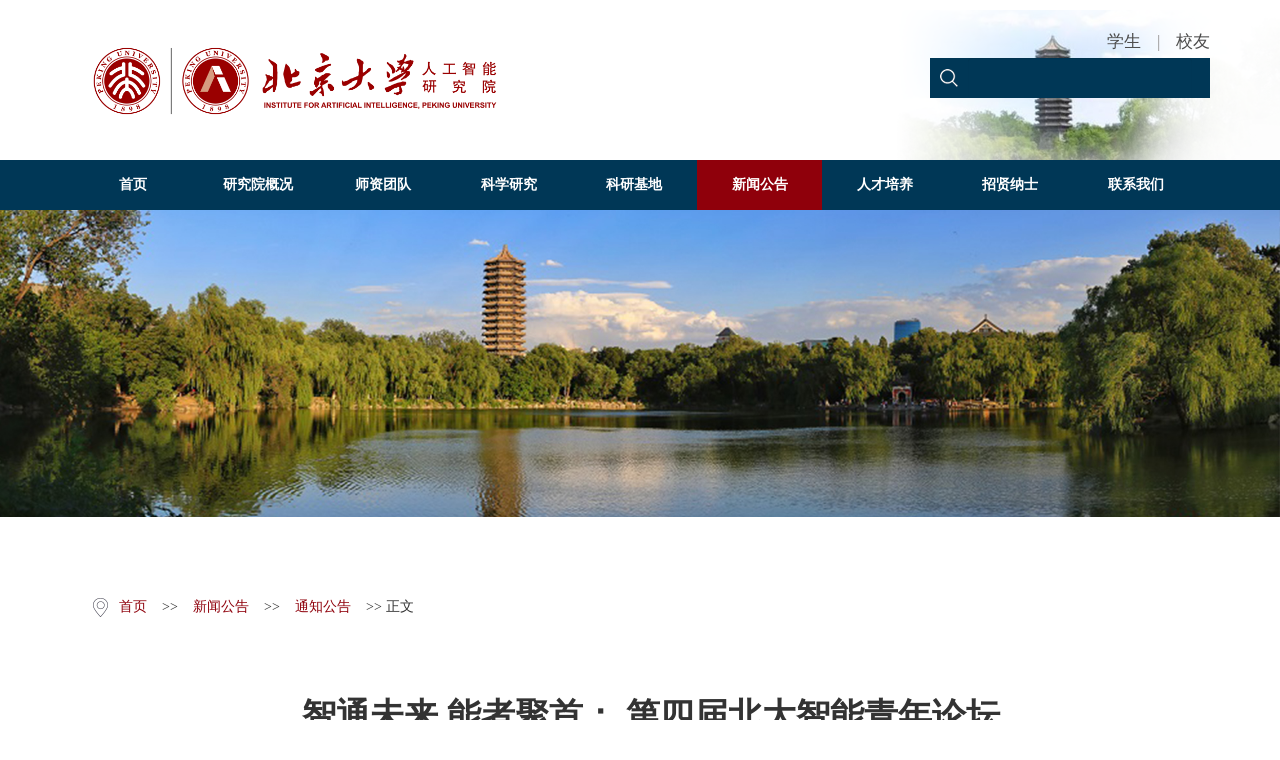

--- FILE ---
content_type: text/html
request_url: http://www.ai.pku.edu.cn/info/1088/2468.htm
body_size: 10781
content:
<!DOCTYPE html>
<html>

<head>
    <meta charset="utf-8" />
    <meta http-equiv="X-UA-Compatible" content="IE=edge" />
    <meta name="viewport" content="width=device-width, initial-scale=1, maximum-scale=1, user-scalable=0" />
    <title>智通未来 能者聚首： 第四届北大智能青年论坛-北京大学人工智能研究院</title><meta name="pageType" content="3">
<meta name="pageTitle" content="智通未来 能者聚首： 第四届北大智能青年论坛">
<META Name="keywords" Content="北京大学人工智能研究院,智通,未来,能者,聚首,第四届,第四,四届,北大,大智,智能,青年,论坛" />
<META Name="description" Content="北京大学是国内最早开展人工智能探索的教学科研单位之一。1985年，北京大学以数学系、计算机系、无线电系为主体，联合全校10余个系所建立信息科学中心。1988年，北京大学建立第一个国家重点实验室——视觉与听觉信息处理国家重点实验室。2002年，北京大学依托信息科学中心，创办了中国第一个智能科学系，2003年率先设立智能科学与技术本科专业，并已入选国家一流本科专业，获批“智能科学与技术”国家一流本科专业建设点及人工..." />

    <link rel="stylesheet" href="../../css/bootstrap.css" />
    <link rel="stylesheet" type="text/css" href="../../css/component.css" />
    <script src="../../js/jquery.min.js"></script>
    <script src="../../js/bootstrap.js"></script>
    <script type="text/javascript" src="../../js/aos.js"></script>
    <link rel="stylesheet" href="../../css/style.css" />
    <link rel="stylesheet" type="text/css" href="../../css/slick.css" />
    <link rel="stylesheet" href="../../css/aos.css" />
<!--[if lt IE 9]>
        <script type="text/javascript">
        var str = "非常抱歉！本网站为响应式网站，需要IE8以上浏览器环境下浏览";
        var str2 = "推荐使用:<a href='https://www.baidu.com/s?ie=UTF-8&wd=%E8%B0%B7%E6%AD%8C%E6%B5%8F%E8%A7%88%E5%99%A8' target='_blank' style='color:blue;'>谷歌</a>,"
                + "<a href='https://www.baidu.com/s?ie=UTF-8&wd=%E7%81%AB%E7%8B%90%E6%B5%8F%E8%A7%88%E5%99%A8' target='_blank' style='color:blue;'>火狐</a>,"
                + "其他双核极速模式";
        document.writeln("<pre style='text-align:center;color:#fff;background-color:#0cc; height:100%;border:0;position:fixed;top:0;left:0;width:100%;z-index:1234'>" +
                "<h2 style='padding-top:200px;margin:0;font-size:30px;line-height:40px;'><strong>" + str + "<br/></strong></h2><h2  style='font-size:30px;line-height:40px;'>" +
                str2 + "</h2><h2 style='margin:0;font-size:30px;line-height:40px;'><strong>如果你的使用的是双核浏览器,请切换到极速模式访问<br/></strong></h2></pre>");
        document.execCommand("Stop");
        </script>
    <![endif]-->
<!--Announced by Visual SiteBuilder 9-->
<script language="javascript" src="../../_sitegray/_sitegray.js"></script>
<!-- CustomerNO:77656262657232307e78475053575742000500094655 -->
<link rel="stylesheet" type="text/css" href="../../content.vsb.css" />

<link rel="apple-touch-icon" href="https://www.pku.edu.cn/pku_logo_red.png">
<link rel="icon" href="https://www.pku.edu.cn/pku_logo_red.png" sizes="192x192">
<script type="text/javascript" src="/system/resource/js/counter.js"></script>
<script type="text/javascript">_jsq_(1088,'/content.jsp',2463,1583922820)</script>
</head>

<body>
    <div class="head">
        <div class="container">
            <div class="row">
                <div class="col-md-12">
                
                    <div class="logo">
<!-- 网站logo图片地址请在本组件"内容配置-网站logo"处填写 -->
<a href="../../index.htm" title="人工智能研究院"><img src="../../style/lgoo8.png" style="width:450px;"></a></div>
                    <div class="search-box">
                        <div class="toplink"><script language="javascript" src="/system/resource/js/dynclicks.js"></script><script language="javascript" src="/system/resource/js/openlink.js"></script>  <a href="https://www.pku.edu.cn/home/student.html" title="" onclick="_addDynClicks(&#34;wburl&#34;, 1583922820, 62587)">学生</a> <i class="linki">|</i>
  <a href="http://www.pku.org.cn/" title="" onclick="_addDynClicks(&#34;wburl&#34;, 1583922820, 62588)">校友</a> 
</div>
                        <div class="search">
                            <!-- 3.1.3版本 -->



<script language="javascript" src="/system/resource/js/base64.js"></script><script language="javascript" src="/system/resource/js/jquery/jquery-latest.min.js"></script><script language="javascript" src="/system/resource/vue/vue.js"></script><script language="javascript" src="/system/resource/vue/bluebird.min.js"></script><script language="javascript" src="/system/resource/vue/axios.js"></script><script language="javascript" src="/system/resource/vue/polyfill.js"></script><script language="javascript" src="/system/resource/vue/token.js"></script><LINK href="/system/resource/vue/static/element/index.css" type="text/css" rel="stylesheet"><script language="javascript" src="/system/resource/vue/static/element/index.js"></script><script language="javascript" src="/system/resource/vue/static/public.js"></script><script language="javascript" src="/system/resource/openapp/search/js/containsHtmlTags.js"></script><script language="javascript" src="/system/resource/openapp/search/layui/layui.js"></script><style>
    #appu2 .qwss{}
    #appu2 .tj{}
</style>
<div id="divu2"></div>
<script type="text/html" id="htmlu2">
    <div id="appu2">
        <div v-if="!isError">
            <input class="tj  but" name="submit_button" type="button" value="" v-on:click="onSubmit()"/>
            <input type="text" class="qwss form-control mr-sm-2 srk" placeholder="" autocomplete=off v-model=query.keyWord @keyup.enter="onSubmit">
            
        </div>
        <div v-if="isError" style="color: #b30216; font-size:18px;text-align: center;padding:20px;">
            应用维护中！
        </div>
    </div>
</script>
<script>
    $("#divu2").html($("#htmlu2").text());
</script>
<script>
    var appOwner = "1583922820";
    var token = gettoken(10);
    var urlPrefix = "/aop_component/";

    jQuery.support.cors = true;
    $.ajaxSetup({
        beforeSend: function (request, settings) {
            request.setRequestHeader("Authorization", token);
            request.setRequestHeader("owner", appOwner);
        }
    });

    new Vue({
        el: "#appu2",
        data: function () {
            return {
                query: {
                    keyWord: "",//搜索关键词
                    owner: appOwner,
                    token: token,
                    urlPrefix: urlPrefix,
                    lang:"i18n_zh_CN"
                },
                isError: false
            }
        },
        mounted: function () {
            var _this = this;
            // _this.init();
        },
        methods: {
            init: function(){
                $.ajax({
                    url: "/aop_component//webber/search/test",
                    type: "get",
                    success: function (response) {
                        if (response.code == "0000") {
                        } else if (response.code == "220") {
                            _this.isError = true;
                            console.log(response);
                        } else if (!response.code) {
                            _this.isError = true;
                            console.log(response);
                        }
                    },
                    error: function (response) {
                        _this.isError = true;
                    }
                });
            },
            onSubmit: function (e) {
                var url = "/aop_views/search/modules/resultpc/soso.html";
                if ("10" == "1" || "10" == "2") {
                    url = "" + url;
                }
                var _this = this;
                var query = _this.query;
                if (url.indexOf("?") > -1) {
                    url = url.split("?")[0];
                }
                if (query.keyWord) {
                    var query = new Base64().encode(JSON.stringify(query));
                    window.open(url + "?query=" + query);
                } else {
                    alert("请填写搜索内容")
                }
            },
        }
    })
</script>

<script>
   var appElementu2 = document.querySelector("#appu2");
   if (appElementu2 && appElementu2.__vue__) {

   } else {
      $("#divu2").html($("#htmlu2").text());
      var appOwner = "1583922820";   
      var urlPrefix = "/aop_component/";
      var ifLogin="";
      var token = ifLogin=='true'?gettoken(10, true).trim():'tourist';
      if (containsHtmlTags(token) || !token) { 
         token = 'tourist';
      }
      jQuery.support.cors = true;
      $.ajaxSetup({
        beforeSend: function (request, settings) {
            request.setRequestHeader("Authorization", token);
            request.setRequestHeader("owner", appOwner);
        }
      });
      var queryInfou2 = {
        query: {
            keyWord: "",//搜索关键词
            owner: appOwner,
            token: token,
            urlPrefix: urlPrefix,
            lang:"i18n_zh_CN"
        },
        isError: false
      };
      function keyUpFunu2(e){
        var theEvent = e || window.event;
        var keyCode = theEvent.keyCode || theEvent.which || theEvent.charCode;
        if(keyCode == 13){
          onSubmitu2();
        }
      };

      function onSubmitu2(e) {
        queryInfou2.query.keyWord= $("#appu2  .qwss").val();
        
        var url = "/aop_views/search/modules/resultpc/soso.html";      
        if ("10" == "1" || "10" == "2") {
           url = "" + url;
        }
        var query = queryInfou2.query;
        if (url.indexOf("?") > -1) {
            url = url.split("?")[0];
        }
        if (query.keyWord) {
            var query = new Base64().encode(JSON.stringify(query));
            window.open(url + "?query=" + query);
        } else {
            alert("请填写搜索内容")
        }
      };
   }
</script>
                        </div>
                    </div>
                </div>
            </div>
        </div>
        <div class="nav_menu">
            <div class="container">
                <div class="row">
                    <div class="col-md-12"><ul id="nav" class="nav clearfix">
    <li class="nLi  ">
                                <h3><a href="../../index.htm" title="首页">首页</a></h3>
                            </li>
    <li class="nLi  ">
                                <h3><a href="../../yjygk/yjyjj.htm" title="研究院概况">研究院概况</a></h3>
                                <ul class="sub">

                                    <li>
                                       <a href="../../yjygk/yzjy.htm" title="院长寄语">院长寄语</a>
                                    </li>

                                    <li>
                                       <a href="../../yjygk/yjyjj.htm" title="研究院简介">研究院简介</a>
                                    </li>

                                    <li>
                                       <a href="../../yjygk/yjyld.htm" title="研究院领导">研究院领导</a>
                                    </li>

                                    <li>
                                       <a href="../../yjygk/prwyh.htm" title="聘任委员会">聘任委员会</a>
                                    </li>

                                    <li>
                                       <a href="../../yjygk/xswyh.htm" title="学术委员会">学术委员会</a>
                                    </li>
                                </ul>
                            </li>
    <li class="nLi  ">
                                <h3><a href="../../sztd/zzjyry1.htm" title="师资团队">师资团队</a></h3>
                                <ul class="sub">

                                    <li>
                                       <a href="../../sztd/zzjyry1.htm" title="在职教研人员">在职教研人员</a>
                                    </li>
                                </ul>
                            </li>
    <li class="nLi  ">
                                <h3><a href="../../kxyj1/kyjz.htm" title="科学研究">科学研究</a></h3>
                                <ul class="sub">

                                    <li>
                                       <a href="../../kxyj1/tyrgznyjs/jsjsjyjzx.htm" title="通用人工智能研究所">通用人工智能研究所</a>
                                    </li>

                                    <li>
                                       <a href="../../kxyj1/AI_rwskyjs/rgznaqyzlyjzx.htm" title="AI+人文社科研究所">AI+人文社科研究所</a>
                                    </li>

                                    <li>
                                       <a href="../../kxyj1/AI_yxyjs/zhgzjkyjzx.htm" title="AI+医学研究所">AI+医学研究所</a>
                                    </li>

                                    <li>
                                       <a href="../../kxyj1/AI_lxyjs/zhyjdqyjzx.htm" title="AI+理学研究所">AI+理学研究所</a>
                                    </li>

                                    <li>
                                       <a href="../../kxyj1/kyjz.htm" title="科研进展">科研进展</a>
                                    </li>

                                    <li>
                                       <a href="../../kxyj1/xsjz.htm" title="学术讲座">学术讲座</a>
                                    </li>
                                </ul>
                            </li>
    <li class="nLi  ">
                                <h3><a href="../../kyjd/rjgsgjhzlhsys_c_/sysjs.htm" title="科研基地">科研基地</a></h3>
                                <ul class="sub">

                                    <li>
                                       <a href="../../kyjd/rjgsgjhzlhsys_c_/sysjs.htm" title="人机共生国际合作联合实验室（筹）">人机共生国际合作联合实验室（筹）</a>
                                    </li>
                                </ul>
                            </li>
    <li class="nLi  on">
                                <h3><a href="../../xwgg1/xwxx.htm" title="新闻公告">新闻公告</a></h3>
                                <ul class="sub">

                                    <li>
                                       <a href="../../xwgg1/xwxx.htm" title="新闻信息">新闻信息</a>
                                    </li>

                                    <li>
                                       <a href="../../xwgg1/tzgg.htm" title="通知公告">通知公告</a>
                                    </li>
                                </ul>
                            </li>
    <li class="nLi  ">
                                <h3><a href="../../rcpy1/bkszsypy.htm" title="人才培养">人才培养</a></h3>
                                <ul class="sub">

                                    <li>
                                       <a href="../../rcpy1/jyjxzx.htm" title="教育教学中心">教育教学中心</a>
                                    </li>

                                    <li>
                                       <a href="../../rcpy1/bkszsypy.htm" title="本科生招生与培养">本科生招生与培养</a>
                                    </li>

                                    <li>
                                       <a href="../../rcpy1/yjszsypy.htm" title="研究生招生与培养">研究生招生与培养</a>
                                    </li>
                                </ul>
                            </li>
    <li class="nLi  ">
                                <h3><a href="../../zxns.htm" title="招贤纳士">招贤纳士</a></h3>
                            </li>
    <li class="nLi  ">
                                <h3><a href="../../lxwm/lxfs.htm" title="联系我们">联系我们</a></h3>
                                <ul class="sub">

                                    <li>
                                       <a href="../../lxwm/lxfs.htm" title="联系方式">联系方式</a>
                                    </li>

                                    <li>
                                       <a href="http://iaiappoint.pku.edu.cn" title="会议室预定">会议室预定</a>
                                    </li>
                                </ul>
                            </li>
</ul></div>
                </div>
            </div>
        </div>
    </div>
    <!--移动端导航开始-->
    <div class="moblie_header">
      
<!-- 网站logo图片地址请在本组件"内容配置-网站logo"处填写 -->
<a href="../../index.htm" title="人工智能研究院" class="moblie_logo" style="float:left;"><img src="../../css/logosvg.svg" width="350px"></a>
        
        <div id="dl-menu" class="dl-menuwrapper">
            <button id="dl-menu-button">Open Menu</button>
            <ul class="dl-menu">
              
<div>    <li>
                                <a href="../../index.htm" title="首页">首页</a>
                            </li>
    <li>
                                <a href="../../yjygk/yjyjj.htm" title="研究院概况">研究院概况</a>
                                <ul class="dl-submenu">

                                    <li>
                                       <a href="../../yjygk/yzjy.htm" title="院长寄语">院长寄语</a>
                                    </li>

                                    <li>
                                       <a href="../../yjygk/yjyjj.htm" title="研究院简介">研究院简介</a>
                                    </li>

                                    <li>
                                       <a href="../../yjygk/yjyld.htm" title="研究院领导">研究院领导</a>
                                    </li>

                                    <li>
                                       <a href="../../yjygk/prwyh.htm" title="聘任委员会">聘任委员会</a>
                                    </li>

                                    <li>
                                       <a href="../../yjygk/xswyh.htm" title="学术委员会">学术委员会</a>
                                    </li>
                                </ul>
                            </li>
    <li>
                                <a href="../../sztd/zzjyry1.htm" title="师资团队">师资团队</a>
                                <ul class="dl-submenu">

                                    <li>
                                       <a href="../../sztd/zzjyry1.htm" title="在职教研人员">在职教研人员</a>
                                    </li>
                                </ul>
                            </li>
    <li>
                                <a href="../../kxyj1/kyjz.htm" title="科学研究">科学研究</a>
                                <ul class="dl-submenu">

                                    <li>
                                       <a href="../../kxyj1/tyrgznyjs/jsjsjyjzx.htm" title="通用人工智能研究所">通用人工智能研究所</a>
                                    </li>

                                    <li>
                                       <a href="../../kxyj1/AI_rwskyjs/rgznaqyzlyjzx.htm" title="AI+人文社科研究所">AI+人文社科研究所</a>
                                    </li>

                                    <li>
                                       <a href="../../kxyj1/AI_yxyjs/zhgzjkyjzx.htm" title="AI+医学研究所">AI+医学研究所</a>
                                    </li>

                                    <li>
                                       <a href="../../kxyj1/AI_lxyjs/zhyjdqyjzx.htm" title="AI+理学研究所">AI+理学研究所</a>
                                    </li>

                                    <li>
                                       <a href="../../kxyj1/kyjz.htm" title="科研进展">科研进展</a>
                                    </li>

                                    <li>
                                       <a href="../../kxyj1/xsjz.htm" title="学术讲座">学术讲座</a>
                                    </li>
                                </ul>
                            </li>
    <li>
                                <a href="../../kyjd/rjgsgjhzlhsys_c_/sysjs.htm" title="科研基地">科研基地</a>
                                <ul class="dl-submenu">

                                    <li>
                                       <a href="../../kyjd/rjgsgjhzlhsys_c_/sysjs.htm" title="人机共生国际合作联合实验室（筹）">人机共生国际合作联合实验室（筹）</a>
                                    </li>
                                </ul>
                            </li>
    <li>
                                <a href="../../xwgg1/xwxx.htm" title="新闻公告">新闻公告</a>
                                <ul class="dl-submenu">

                                    <li>
                                       <a href="../../xwgg1/xwxx.htm" title="新闻信息">新闻信息</a>
                                    </li>

                                    <li>
                                       <a href="../../xwgg1/tzgg.htm" title="通知公告">通知公告</a>
                                    </li>
                                </ul>
                            </li>
    <li>
                                <a href="../../rcpy1/bkszsypy.htm" title="人才培养">人才培养</a>
                                <ul class="dl-submenu">

                                    <li>
                                       <a href="../../rcpy1/jyjxzx.htm" title="教育教学中心">教育教学中心</a>
                                    </li>

                                    <li>
                                       <a href="../../rcpy1/bkszsypy.htm" title="本科生招生与培养">本科生招生与培养</a>
                                    </li>

                                    <li>
                                       <a href="../../rcpy1/yjszsypy.htm" title="研究生招生与培养">研究生招生与培养</a>
                                    </li>
                                </ul>
                            </li>
    <li>
                                <a href="../../zxns.htm" title="招贤纳士">招贤纳士</a>
                            </li>
    <li>
                                <a href="../../lxwm/lxfs.htm" title="联系我们">联系我们</a>
                                <ul class="dl-submenu">

                                    <li>
                                       <a href="../../lxwm/lxfs.htm" title="联系方式">联系方式</a>
                                    </li>

                                    <li>
                                       <a href="http://iaiappoint.pku.edu.cn" title="会议室预定">会议室预定</a>
                                    </li>
                                </ul>
                            </li>
</div>
  <div class="moblie_link">  <li><a href="https://www.pku.edu.cn/home/student.html" title="" onclick="_addDynClicks(&#34;wburl&#34;, 1583922820, 62587)">学生</a></li>
  <li><a href="http://www.pku.org.cn/" title="" onclick="_addDynClicks(&#34;wburl&#34;, 1583922820, 62588)">校友</a></li>
</div>
            </ul>
        </div>
    </div>
    <!--end-->
   
    <!--banner-->
    <div class="banner">    

        <div>
            <img class="img-responsive" alt="" src="../../fonts/20190623090907673282.jpg">
        </div>
    

</div>
    <!--end-->
    <div class="container">
        <div class="col-md-12 mainpt" style="margin: 40px 1%;">
            <div class="dqwz">        
                <a href="../../index.htm">首页</a>

             >>
                <a href="../../xwgg1/xwxx.htm">新闻公告</a>

             >>
                <a href="../../xwgg1/tzgg.htm">通知公告</a>

             >>
                正文
</div>
            <div class="main_c">

<script language="javascript" src="../../_dwr/interface/NewsvoteDWR.js"></script><script language="javascript" src="../../_dwr/engine.js"></script><script language="javascript" src="/system/resource/js/news/newscontent.js"></script><script language="javascript" src="/system/resource/js/news/zepto.min.js"></script><script language="javascript" src="/system/resource/js/ajax.js"></script><LINK href="/system/resource/js/photoswipe/photoswipe.css" type="text/css" rel="stylesheet"><LINK href="/system/resource/js/photoswipe/default-skin.css" type="text/css" rel="stylesheet"><script language="javascript" src="/system/resource/js/photoswipe/photoswipe.min.js"></script><script language="javascript" src="/system/resource/js/photoswipe/photoswipe-ui-default.min.js"></script><script language="javascript" src="/system/resource/contentImgPreview/js/preview.js"></script>
<script>window.addEventListener('load', function(){getImages('#vsb_content')})</script>
<form name="_newscontent_fromname">
<div class="main_c">
    <h1 align="center">智通未来 能者聚首： 第四届北大智能青年论坛</h1>
    <h3>信息来源: 
    &nbsp &nbsp&nbsp发布时间:2023-03-15  
     &nbsp&nbsp&nbsp 浏览量:<script>_showDynClicks("wbnews", 1583922820, 2463)</script></h3>
   
    <div id="vsb_content"><div class="v_news_content">
<p style="margin: 0px 0px 10px; text-align: justify; text-indent: 32px; background: white; line-height: 1.75em;"><span style="font-family: 微软雅黑, sans-serif; color: black; font-size: 16px;"></span></p>
<p style="margin: 0 0 10px;font-size: 16px;white-space: normal;text-align: justify;text-indent: 32px;line-height: 32px;background: white"><span style="font-family: 微软雅黑, sans-serif">北京大学是国内最早开展人工智能探索的教学科研单位之一。<span lang="EN-US">1985</span>年，北京大学以数学系、计算机系、无线电系为主体，联合全校<span lang="EN-US">10</span>余个系所建立信息科学中心。<span lang="EN-US">1988</span>年，北京大学建立第一个国家重点实验室<span lang="EN-US">——</span>视觉与听觉信息处理国家重点实验室。<span lang="EN-US">2002</span>年，北京大学依托信息科学中心，创办了中国第一个智能科学系，<span lang="EN-US">2003</span>年率先设立智能科学与技术本科专业，并已入选国家一流本科专业，获批<span lang="EN-US">“</span>智能科学与技术<span lang="EN-US">”</span>国家一流本科专业建设点及人工智能博士学位点，<span lang="EN-US">2007</span>年在国内人工智能领域最早形成了本、硕、博完整培养体系。<span lang="EN-US">2019</span>年，北京大学人工智能研究院成立，作为学校直属的独立实体机构，是统筹全校相关资源、建设世界一流智能学科、服务国家人工智能重大战略、培养智能学科一流人才的主要支撑平台。<span lang="EN-US">2021</span>年，北京大学智能学院成立，成为北京大学智能学科发展的一块里程碑。<span lang="EN-US">2022</span>年，智能科学与技术学科成为教育部新增一级学科。</span></p>
<p style="margin: 0 0 10px;font-size: 16px;white-space: normal;text-align: justify;text-indent: 32px;line-height: 32px;background: white"><span style="font-family: 微软雅黑, sans-serif">近年来，北京大学先后成立人工智能研究院，开设通用人工智能实验班、智能科学与技术实验班，依托人工智能研究院、元培学院及校外延申单位北京通用人工智能研究院（简称通研院）、北京大学武汉人工智能研究院，培养具备人文素养和国家情怀，拥有独立思辨和跨学科思维，掌握人工智能核心理论和技术，勇于实践开拓科研格局的国际领先高层次复合型人工智能领军人才。其中，通研院以“追寻大一统理论、创造通用智能体、提升全人类福祉”为使命，践行“教育<span lang="EN-US">-</span>科技<span lang="EN-US">-</span>人才”三位一体的强国战略，坚持“小数据、大任务”的科研范式，开展有组织科研攻坚，力争在通用人工智能最前沿基础理论、关键算法、创新应用方面产生颠覆性突破，推动通用人工智能原始创新发展，助力北京建设国际科技创新中心、打造全球人工智能创新策源地。</span></p>
<p style="margin: 0 0 10px;font-size: 16px;white-space: normal;text-align: justify;text-indent: 32px;line-height: 32px;background: white"><span style="font-family: 微软雅黑, sans-serif">为响应国家对人工智能发展的高度重视，推动我国新一代人工智能健康发展，大力建设智能学科，赢得全球科技竞争的主动权，现以智能学科为基础，由北京大学校内共建单位智能学院、王选所、人工智能研究院，联合北京通用人工智能研究院共同筹备举办第四届“北大智能”青年论坛。</span></p>
<p style="margin: 0 0 10px;font-size: 16px;white-space: normal;text-align: justify;text-indent: 32px;line-height: 32px;background: white"><span style="font-family: 微软雅黑, sans-serif">本次论坛将深入交流学术前沿热点、分享当前国内外人工智能领域以及相关交叉领域的前沿成果，为海内外青年才俊提供高水平学术交流平台。论坛涉及人工智能领域各个研究方向，包括但不限于：计算机视觉、自然语言处理、计算认知与常识推理、机器学习、智能图形与交互、机器人学、多智能体、数字人文、智能医学、社会计算等。</span></p>
<p style="margin: 0 0 10px;font-size: 16px;white-space: normal;text-align: justify;text-indent: 32px;line-height: 32px;background: white"><span style="font-family: 微软雅黑, sans-serif">第四届北大智能青年论坛定于<span lang="EN-US">2023</span>年<span lang="EN-US">4</span>月<span lang="EN-US">20</span>日在</span><span style="font-family: 微软雅黑, sans-serif;color: rgb(51, 51, 51)">线举办。</span></p>
<p style="margin: 0px 0px 10px; text-align: justify; text-indent: 32px; background: white; line-height: 1.75em;"><span style="font-size: 16px;"><span style="font-size: 16px; font-family: 微软雅黑, sans-serif; color: rgb(51, 51, 51);"></span></span><br></p>
<p style="margin: 0px 0px 10px; text-align: justify; background: white; line-height: 1.75em;"><span style="font-size: 16px;"><strong><span style="font-size: 16px; font-family: 微软雅黑, sans-serif; color: rgb(51, 51, 51);">一、 论坛报名条件：</span></strong></span></p>
<p style="margin: 0px 0px 10px; text-align: justify; background: white; line-height: 1.75em;"><span style="font-size: 16px; font-family: 微软雅黑, sans-serif; color: rgb(51, 51, 51);"></span></p>
<p style="margin: 0 0 10px;font-size: 16px;white-space: normal;text-align: justify;line-height: 28px;background: white"><span lang="EN-US" style="font-family: 微软雅黑, sans-serif;color: rgb(51, 51, 51)">1. </span><span style="font-family: 微软雅黑, sans-serif;color: rgb(51, 51, 51)">国内外知名大学或科研机构获得博士学位，年龄不超过<span lang="EN-US">40</span>岁；</span></p>
<p style="margin: 0 0 10px;font-size: 16px;white-space: normal;text-align: justify;line-height: 28px;background: white"><span lang="EN-US" style="font-family: 微软雅黑, sans-serif;color: rgb(51, 51, 51)">2. </span><span style="font-family: 微软雅黑, sans-serif;color: rgb(51, 51, 51)">目前在国内外知名高校、科研机构有正式教学或科研职位，或从事博士后研究科研人员；或学术成绩特别突出的国内外知名高校在读博士生；</span></p>
<p style="margin: 0 0 10px;font-size: 16px;white-space: normal;text-align: justify;line-height: 28px;background: white"><span lang="EN-US" style="font-family: 微软雅黑, sans-serif;color: rgb(51, 51, 51)">3. </span><span style="font-family: 微软雅黑, sans-serif;color: rgb(51, 51, 51)">有较强意愿希望与北京大学智能学科共建单位（智能学院、王选计算机研究所、人工智能研究院）或北京通用人工智能</span><span style="font-family: 微软雅黑, sans-serif">研究院、北京大学武汉人工智能研究院深入开展学术交流。</span></p>
<p style="margin: 0px 0px 10px; text-align: justify; background: white; line-height: 1.75em;"><span style="font-size: 16px;"><strong><span style="font-size: 16px; font-family: 微软雅黑, sans-serif; color: rgb(51, 51, 51);">二、 论坛报名须知：</span></strong></span></p>
<p style="margin: 0px 0px 10px; text-align: justify; background: white; line-height: 1.75em;"><span style="font-size: 16px;"><span lang="EN-US" style="font-size: 16px; font-family: 微软雅黑, sans-serif; color: rgb(51, 51, 51);"></span></span></p>
<p style="margin: 0 0 10px;font-size: 16px;white-space: normal;text-align: justify;line-height: 28px;background: white"><span lang="EN-US" style="font-family: 微软雅黑, sans-serif;color: rgb(51, 51, 51)">1. </span><span style="font-family: 微软雅黑, sans-serif;color: rgb(51, 51, 51)">申请人应填写附件《青年论坛报名表》，并同时准备个人简历、报告题目、摘要及报告人简介材料</span><span style="font-family: 微软雅黑, sans-serif">于<span lang="EN-US">2023</span>年 <span lang="EN-US">4</span>月 <span lang="EN-US">5</span>日前发送至<span lang="EN-US">ai_forum</span></span><span lang="EN-US" style="font-family: 微软雅黑, sans-serif">@pku.edu.cn</span><span style="font-family: 微软雅黑, sans-serif">；</span></p>
<p style="margin: 0 0 10px;font-size: 16px;white-space: normal;text-align: justify;line-height: 28px;background: white"><span lang="EN-US" style="font-family: 微软雅黑, sans-serif;color: rgb(51, 51, 51)">2. </span><span style="font-family: 微软雅黑, sans-serif;color: rgb(51, 51, 51)">专家组对申请人的报名材料进行审核，确定参会者名单；</span></p>
<p style="margin: 0 0 10px;font-size: 16px;white-space: normal;text-align: justify;line-height: 28px;background: white"><span lang="EN-US" style="font-family: 微软雅黑, sans-serif">3. 4</span><span style="font-family: 微软雅黑, sans-serif">月<span lang="EN-US">12</span>日向参会者</span><span style="font-family: 微软雅黑, sans-serif">发出第二轮会议通知，未通过审核者恕不另行通知；</span></p>
<p><span style="font-family: 微软雅黑, sans-serif; font-size: 16px;">4. 联系邮箱：<span lang="EN-US" style="font-family: 微软雅黑, sans-serif; background: white;">ai_forum</span>@pku.edu.cn。</span></p>
<p style="margin-top:0;margin-right:0;margin-bottom:10px;margin-left:0;text-align:justify;text-justify:inter-ideograph;line-height:28px;background: white"><span style="font-family: 微软雅黑, sans-serif; color: rgb(51, 51, 51); font-size: 16px;">-------------------------------------------------------------------------------</span></p>
<p style="margin-top:0;margin-right:0;margin-bottom:10px;margin-left:0;text-align:justify;text-justify:inter-ideograph;background:white"><a href="http://www.ai.pku.edu.cn/info/1084/2464.htm" target="_self" style="font-size: 16px; text-decoration: underline;"><span style="font-size: 16px;"><strong><span style="font-size: 16px; font-family: 微软雅黑, sans-serif; color: rgb(91, 155, 213);">【智能学院简介】</span></strong></span></a>&nbsp;<span style="font-family: 微软雅黑, sans-serif; font-size: 16px; text-align: justify; background-color: rgb(255, 255, 255);">（←点击查看招聘信息）</span></p>
<p style="text-align: left; text-indent: 32px; line-height: 1.75em;"><span style="font-family: 微软雅黑, sans-serif; font-size: 16px;"></span></p>
<p style="text-align: left; font-size: 14px; font-family: calibri, sans-serif; white-space: normal; text-indent: 32px; line-height: 1.75em;"><span style="font-size: 16px;font-family: 微软雅黑, sans-serif">北京大学是智能学科的诞生地。<span lang="EN-US">1985</span>年，北京大学以数学系、计算机系、无线电系为主体，以学科交叉为特色，成立了信息科学中心。依托信息科学中心，<span lang="EN-US">1988</span>年成立了北京大学第一个国家重点实验室——视觉与听觉信息处理国家重点实验室，<span lang="EN-US">2002</span>年创办了我国第一个智能科学系，<span lang="EN-US">2003</span>年在国内率先设立“智能科学与技术”本科专业，并于<span lang="EN-US">2004</span>年开始招收本科生。<span lang="EN-US">2007</span>年成功增列智能科学与技术专业硕士、博士点，在国内人工智能领域最早形成本、硕、博完整人才培养体系。<span lang="EN-US">2021</span>年成立智能学院，整合原智能科学系、王选计算研究所和人工智能研究院的力量，将“智能科学与技术”纳入北京大学“双一流”建设学科。<span lang="EN-US">2022</span>年，北大与北京通院获批联合共建跨媒体通用人工智能全国重点实验室。</span></p>
<p style="text-align: left; font-size: 14px; font-family: calibri, sans-serif; white-space: normal; text-indent: 32px; line-height: 1.75em;"><span style="font-size: 16px;font-family: 微软雅黑, sans-serif">回首过去，学院在机器视觉、机器听觉和智能系统等研究方向成果丰硕，主持承担了多项国家<span lang="EN-US">973</span>、国家<span lang="EN-US">863</span>和国家科技攻关等国家级重大科研项目，在指纹识别、人工耳蜗、国家空间基础设施，以及场景三维重建与自由视角视频生成等方面研究成果达到了国际先进和领先水平。</span></p>
<p style="text-align: left; font-size: 14px; font-family: calibri, sans-serif; white-space: normal; text-indent: 32px; line-height: 1.75em;"><span style="font-size: 16px;font-family: 微软雅黑, sans-serif">面向未来，学院将以构建通用人工智能理论与系统为长期指引，探索通向通用人工智能的路径和新型研究范式，革新与融通计算机视觉、自然语言、机器学习、认知推理、机器人学与多智能体六大关键领域，开创人工智能的统一理论，在全球率先构建通用智能体的认知架构和能力评测标准，打造可以不断演化升级的通用智能体。</span></p>
<p style="margin-top:0;margin-right:0;margin-bottom:10px;margin-left:0;text-align:justify;text-justify:inter-ideograph;background:white"><br></p>
<p style="margin-top:0;margin-right:0;margin-bottom:10px;margin-left:0;text-align:justify;text-justify:inter-ideograph;background:white"><a href="http://www.ai.pku.edu.cn/info/1084/2465.htm" target="_self" style="font-size: 16px; text-decoration: underline;"><span style="font-size: 16px;"><strong><span style="font-size: 16px; font-family: 微软雅黑, sans-serif; color: rgb(91, 155, 213);">【王选计算机研究所简介】</span></strong></span></a><span style="font-family: 微软雅黑, sans-serif; font-size: 16px;">（←点击查看招聘信息）</span></p>
<p style="margin: 0px 0px 10px; text-align: justify; background: white; text-indent: 2em; line-height: 1.75em;"><span style="font-family: 微软雅黑, sans-serif; color: rgb(51, 51, 51); font-size: 16px;"></span></p>
<p style="margin: 0px 0px 10px; font-size: 16px; white-space: normal; text-align: justify; background: white; text-indent: 2em; line-height: 1.75em;"><span style="font-family: 微软雅黑, sans-serif; color: rgb(51, 51, 51); font-size: 16px;">北京大学王选计算机研究所是以“汉字激光照排系统之父”王选先生命名的北京大学二级教学科研机构。王选所坚持“科技顶天、市场立地”的发展战略，以服务经济社会发展为己任，坚持产学研相结合，围绕计算机领域的前沿技术与核心应用，取得了多项重大科研成果，王选教授荣获2002年国家最高科学技术奖，被授予“改革先锋”“最美奋斗者”等荣誉称号；研究所科研成果获国家科技进步一等奖2项、两次入选中国十大科技成就、获国家科技进步二等奖3项、两次入选信息产业重大技术发明、两次入选中国高等学校十大科技进展，并一直在中文信息处理领域处于国际领先水平，多次促进我国相关行业实现了技术变革，产生了重大的社会与经济效益。</span></p>
<p style="margin: 0px 0px 10px; text-align: justify; background: white; line-height: 1.75em; text-indent: 2em;"><br><span style="font-family: 微软雅黑, sans-serif; color: rgb(51, 51, 51); font-size: 16px;"></span></p>
<p style="margin-top:0;margin-right:0;margin-bottom:10px;margin-left:0;text-align:justify;text-justify:inter-ideograph;line-height:150%;background:white"><a href="http://www.ai.pku.edu.cn/info/1084/2466.htm" target="_self" style="font-size: 16px; text-decoration: underline;"><span style="font-size: 16px;"><strong><span style="font-size: 16px; font-family: 微软雅黑, sans-serif; color: rgb(91, 155, 213);">【人工智能研究院简介】</span></strong></span></a>&nbsp;<span style="font-family: 微软雅黑, sans-serif; font-size: 16px; text-align: justify; background-color: rgb(255, 255, 255);">（←点击查看招聘信息）</span></p>
<p style="text-indent: 2em; line-height: 1.75em;"><span style="line-height: 200%; font-family: 微软雅黑, sans-serif; color: rgb(51, 51, 51); font-size: 16px;">北京大学人工智能研究院成立于2019年4月，作为学校直属的独立实体机构，是统筹全校相关资源、建设世界一流智能学科、服务国家人工智能重大战略、培养智能学科一流人才的主要支撑平台。研究院下设16个研究中心：</span></p>
<p style="text-indent: 2em; line-height: 1.75em;"><span style="font-size: 15px; line-height: 200%; font-family: 微软雅黑, sans-serif; color: rgb(51, 51, 51);">1. AI+理工科交叉方向（10个研究中心）</span></p>
<p style="text-indent: 2em; line-height: 1.75em;"><span style="line-height: 200%; font-family: 微软雅黑, sans-serif; color: rgb(51, 51, 51); font-size: 16px;">视觉感知、智能系统软件、智慧宜居地球、类脑智能芯片</span></p>
<p style="text-indent: 2em; line-height: 1.75em;"><span style="line-height: 200%; font-family: 微软雅黑, sans-serif; color: rgb(51, 51, 51); font-size: 16px;">通用人工智能研究所：计算机视觉、自然语言处理、计算认知与常识推理、多智能体、机器人研究、机器学习</span></p>
<p style="text-indent: 2em; line-height: 1.75em;"><span style="font-size: 15px; line-height: 200%; font-family: 微软雅黑, sans-serif; color: rgb(51, 51, 51);">2. AI+人文社科方向交叉（4个研究中心）</span></p>
<p style="text-indent: 2em; line-height: 1.75em;"><span style="line-height: 200%; font-family: 微软雅黑, sans-serif; color: rgb(51, 51, 51); font-size: 16px;">智能人文与社会研究所：人工智能治理、数字人文、计算社会科学、人工智能艺术</span></p>
<p style="text-indent: 2em; line-height: 1.75em;"><span style="font-size: 15px; line-height: 200%; font-family: 微软雅黑, sans-serif; color: rgb(51, 51, 51);">3. AI+医学方向交叉（2个研究中心）</span></p>
<p style="text-indent: 2em; line-height: 1.75em;"><span style="line-height: 200%; font-family: 微软雅黑, sans-serif; color: rgb(51, 51, 51); font-size: 16px;">智慧公众健康、智能医疗</span></p>
<p style="text-indent: 2em; line-height: 1.75em;"><span style="line-height: 200%; font-family: 微软雅黑, sans-serif; color: rgb(51, 51, 51); font-size: 16px;">研究院实行与国际化接轨的长聘和预聘教研系列人员（tenure track）以及研究技术系列人员（research track）聘任体系，并长期面向全球选聘以上方向人工智能跨学科交叉的学术带头人和优秀青年学者。</span></p>
<p style="margin-top:0;margin-right:0;margin-bottom:10px;margin-left:0;text-align:justify;text-justify:inter-ideograph;line-height:28px;background: white"><br></p>
<p style="margin-top:0;margin-right:0;margin-bottom:10px;margin-left:0;text-align:justify;text-justify:inter-ideograph;line-height:28px;background: white"><a href="http://www.ai.pku.edu.cn/info/1084/2467.htm" target="_self" style="font-size: 16px; text-decoration: underline;"><span style="font-size: 16px;"><strong><span style="font-size: 16px; font-family: 微软雅黑, sans-serif; color: rgb(91, 155, 213);">【北京通用人工智能研究院简介】</span></strong></span></a>&nbsp;<span style="font-family: 微软雅黑, sans-serif; font-size: 16px; text-align: justify; background-color: rgb(255, 255, 255);">（←点击查看招聘信息）</span></p>
<p style="margin: 0px 0px 10px; text-align: justify; background: white; text-indent: 2em; line-height: 1.75em;"><span style="font-family: 微软雅黑, sans-serif; color: rgb(51, 51, 51); font-size: 16px;"></span></p>
<p style="margin: 0px 0px 10px; font-size: 16px; white-space: normal; text-align: justify; background: white; text-indent: 2em; line-height: 1.75em;"><span style="font-size: 15px;font-family: 微软雅黑, sans-serif;color: rgb(51, 51, 51)">北京通用人工智能研究院（以下简称通研院）是由北京市政府、科技部支持，北京大学、清华大学等优势单位合作支撑的非营利性的新型研发机构，由全球著名计算机视觉专家、统计与应用数学家、人工智能专家朱松纯教授创建并担任院长。通研院以“追寻大一统理论、创造通用智能体、提升全人类福祉”为使命，坚持“服务国家战略、引领世界创新”建设理念，瞄准国际通用人工智能科技前沿和跨学科领域国家需求，组建一支具有全球视野的通用人工智能“科技王牌军”，建设通用化的人工智能开放平台，力争在通用人工智能前沿基础理论、关键算法、创新应用方面取得颠覆性突破，推动通用人工智能原始创新发展。</span></p>
<p style="margin: 0px 0px 10px; font-size: 16px; white-space: normal; text-align: justify; background: white; text-indent: 2em; line-height: 1.75em;"><span style="font-size: 15px;font-family: 微软雅黑, sans-serif;color: rgb(51, 51, 51)"><br></span></p>
<p style="margin: 0px 0px 10px; font-size: 16px; white-space: normal; text-align: justify; background: white; text-indent: 2em; line-height: 1.75em;"><span style="font-size: 15px;font-family: 微软雅黑, sans-serif;color: rgb(51, 51, 51)"></span></p>
<p style="margin-top: 0px; margin-bottom: 10px; white-space: normal; text-align: justify; line-height: 28px; background: white;"><a href="https://www.ai.pku.edu.cn/info/1084/2473.htm" target="_self">【<span style="font-size: 16px;"><strong><span style="font-size: 16px; font-family: 微软雅黑, sans-serif; color: rgb(91, 155, 213);">北京大学武汉人工智能研究院简介</span></strong></span>】</a> <span style="font-family: 微软雅黑, sans-serif; font-size: 16px;">（←点击查看招聘信息）</span></p>
<p style="margin-top: 0px; margin-bottom: 10px; white-space: normal; text-align: justify; background: white; text-indent: 2em; line-height: 1.75em;"><span style="font-family: 微软雅黑, sans-serif; color: rgb(51, 51, 51); font-size: 16px;"></span></p>
<p style="margin-top: 0px; margin-bottom: 10px; white-space: normal; font-size: 16px; text-align: justify; background: white; text-indent: 2em; line-height: 1.75em;"><span style="font-size: 15px; font-family: 微软雅黑, sans-serif; color: rgb(51, 51, 51);"></span></p>
<p style="margin: 0 0 10px;text-align: justify;font-size: 14px;font-family: calibri, sans-serif;white-space: normal;text-indent: 32px;line-height: 28px;background: white"><span style="font-size: 15px;font-family: 微软雅黑, sans-serif;color: rgb(51, 51, 51)">北京大学武汉人工智能研究院是由武汉市人民政府批准成立的独立事业法人单位（以下简称“北大武汉院”）。基于北京大学人工智能优势力量，北大武汉院在通用人工智能、全息社会、智慧城市、数字社会、孪生城市、社会治理等领域组建高水平、跨学科研究团队，旨在建成具有鲜明特色和国际影响力的人才汇聚高地。构建（教<span lang="EN-US">-</span>学<span lang="EN-US">-</span>研<span lang="EN-US">-</span>产）全生态链，高起点、高水平、高质量推进“国家智能社会治理实验综合基地”（全国首批综合性实验基地之一）建设。</span></p>
<p style="margin: 0 0 10px;text-align: justify;font-size: 14px;font-family: calibri, sans-serif;white-space: normal;text-indent: 32px;line-height: 28px;background: white"><span style="font-size: 15px;font-family: 微软雅黑, sans-serif;color: rgb(51, 51, 51)">北大武汉院以建立全国一流的人工智能研究机构为目标，组建大团队、搭建大平台、实现大任务，系统性推进全息社会建模。组建跨学科、跨领域研究团队，搭建跨平台、通用型、多层次仿真模拟平台。实现全息人工智能社会治理，有序适时开展“元宇宙”研究，促进应用示范场景落地。强力推进科技成果转化，孵化信息领域高科技企业，引进聚集高端领军人才，深化产学研合作，开展人才培养、培训以及国际交流合作等。</span></p>
<p style="margin-top: 0px; margin-bottom: 10px; white-space: normal; font-size: 16px; text-align: justify; background: white; text-indent: 2em; line-height: 1.75em;"><br></p>
<p style="margin: 0px 0px 10px; text-align: justify; background: white; line-height: 1.75em; text-indent: 2em;"><span style="font-family: 微软雅黑, sans-serif; color: rgb(51, 51, 51); font-size: 16px;"></span><br></p>
<p><br></p>
</div></div><div id="div_vote_id"></div>
    
    <p>
        <UL style="list-style-type:none;"> 
            <li>附件【<a href="/system/_content/download.jsp?urltype=news.DownloadAttachUrl&owner=1583922820&wbfileid=15256F90CA9A631F0C06CF477C9FFB11" target="_blank">第四届北大智能青年论坛报名表.docx</a>】已下载<span id="nattach11874700"><script language="javascript">getClickTimes(11874700,1583922820,"wbnewsfile","attach")</script></span>次</li>
        </UL>
    </p>
    

    
   <div class="nexts clearfix">
                                <div class="prev1">
                            下一页：<a href="2433.htm">"古籍智能"第十讲：数据驱动的文化史研究</a>
                </div>
            </div>
            </div>
</form>

</div>
            
        </div>
    </div>
    <!--footer-->
     <div class="container-fluid footer">
        <div class="container">
            <div class="row"><div class="row"><!-- 版权内容请在本组件"内容配置-版权"处填写 -->
<p>地址：北京大学资源西楼2层&nbsp; &nbsp;邮编：100871 &nbsp; &nbsp; 电话：010-62755373&nbsp; 邮箱：aipku@pku.edu.cn</p></div></div>
        </div>
    </div>
    <script type="text/javascript" src="../../js/jquery.SuperSlide.js"></script>
    <script type="text/javascript" src="../../js/modernizr.custom.js"></script>
    <script type="text/javascript" src="../../js/jquery.dlmenu.js"></script>
    <script type="text/javascript" src="../../js/slick.min.js"></script>
    <script type="text/javascript" src="../../js/style.js"></script>
    <script type="text/javascript">
        AOS.init({
            easing: 'ease-out-back',
            duration: 2000,
            once: true
        });
    </script>
<style>.v_news_content table td {
    text-indent: 0em;}</style>
</body>

</html>




















--- FILE ---
content_type: text/html;charset=UTF-8
request_url: http://www.ai.pku.edu.cn/system/resource/code/news/click/dynclicks.jsp?clickid=2463&owner=1583922820&clicktype=wbnews
body_size: 165
content:
1420

--- FILE ---
content_type: text/html;charset=UTF-8
request_url: http://www.ai.pku.edu.cn/system/resource/code/news/click/clicktimes.jsp?wbnewsid=11874700&owner=1583922820&type=wbnewsfile&randomid=nattach
body_size: 222
content:
{"wbshowtimes":1598,"randomid":"nattach","wbnewsid":11874700}

--- FILE ---
content_type: text/css
request_url: http://www.ai.pku.edu.cn/css/style.css
body_size: 5214
content:
html,
body,
ul,
li,
ol,
dl,
dd,
dt,
p,
h1,
h2,
h3,
h4,
h5,
h6,
form,
fieldset,
legend,
img {
    margin: 0;
    padding: 0;
}
.dated{color: #666;}
* {
    box-sizing: border-box;
}

fieldset,
img,
input,
button {
    border: none;
    padding: 0;
    margin: 0;
    outline-style: none;
   
}

ul,
ol {
    list-style: none;
}




input {
    padding-top: 0;
    padding-bottom: 0;
    font-family: 微软雅黑;
}

select,
input {
    vertical-align: middle;
}




select,
input,
textarea {
    margin: 0;
    font-size: 14px;
    font-family: 微软雅黑;
    color: rgba(179, 179, 179, 1)
}


/**/

textarea {
    resize: none;
    /*?????‰??3???è§’*/
}


/*é?2?-￠??–??¨*/

img {
    border: 0;
    vertical-align: middle;
    
}

table {
    border-collapse: collapse;
    /*????1??¤–è???o?*/
}

body,
html {
    font-family: 微软雅黑;
}

.clearfix:before,
.clearfix:after {
    
    content: "";
    display: table;
}

.clearfix:after {
    clear: both;
    visibility: hidden;
 
}

.clearfix {
    *zoom: 1;
    /*IE/7/6*/
   
}

a {
    color: #4C4C4C;
    text-decoration: none !important;
}

a:hover {
    color: #4C4C4C;
    text-decoration: none !important;
}

.fl {
    float: left;
}

.fr {
    float: right;
}

h1,
h2,
h3,
h4,
h5,
h6 {
    text-decoration: none;
    font-weight: normal;
    font-size: 100%;
}

s,
i,
em {
    font-style: normal;
  
    text-decoration: none;
  
}

.row {
    padding: 0;
    margin: 0;
}

.col-xs-1,
.col-sm-1,
.col-md-1,
.col-lg-1,
.col-xs-2,
.col-sm-2,
.col-md-2,
.col-lg-2,
.col-xs-3,
.col-sm-3,
.col-md-3,
.col-lg-3,
.col-xs-4,
.col-sm-4,
.col-md-4,
.col-lg-4,
.col-xs-5,
.col-sm-5,
.col-md-5,
.col-lg-5,
.col-xs-6,
.col-sm-6,
.col-md-6,
.col-lg-6,
.col-xs-7,
.col-sm-7,
.col-md-7,
.col-lg-7,
.col-xs-8,
.col-sm-8,
.col-md-8,
.col-lg-8,
.col-xs-9,
.col-sm-9,
.col-md-9,
.col-lg-9,
.col-xs-10,
.col-sm-10,
.col-md-10,
.col-lg-10,
.col-xs-11,
.col-sm-11,
.col-md-11,
.col-lg-11,
.col-xs-12,
.col-sm-12,
.col-md-12,
.col-lg-12 {
    padding-right: 0px;
    padding-left: 0px;
}
.ie6{ width:500px;height:150px;border:#cdcdcd 1px solid; border-radius:10px; margin:300px auto; padding:40px 30px 0px;}
.ie6 span{ line-height:30px;}
.head{ background: url(../css/topbj1.png) no-repeat right  10px;}

.logo { height: 160px;line-height: 160px; float: left; }

.search-box {
    float: right;
    padding: 30px 0 40px 0;
}
.toplink{  text-align: right;padding-bottom: 5px;

font-size: 1.2em;
}
toplink a{color:#949090;}
.toplink .linki{margin:0px 12px ;color:#949090;}


.pl10{ padding-left: 10px;}
.pr10{ padding-right: 10px;}
.pl15{ padding-left: 15px;}
.pr15{ padding-right: 15px;}

.pt20{ padding-top:20px;}
.pl20{ padding-left: 20px;}
.pr20{ padding-right: 20px;}
.pb20{ padding-bottom: 20px;}
.pt25{ padding-top: 25px;}
.pl25{ padding-left: 25px;}
.pr25{ padding-right: 25px;}
.pb25{ padding-bottom: 25px;}
.pt30{ padding-top: 30px;}
.pl30{ padding-left: 30px;}
.pr30{ padding-right: 30px;}
.pb30{ padding-bottom: 30px;}
.pr60{ padding-right: 60px;}

.fr{ float: right;}
.fl{ float: left;}

.yzqh{ position: relative; width: 74px; height: 40px; float: left; background: #8f000b ; font-size: 14px; line-height: 14px; color: #fff; margin-right: 11px;}
.yzqh a{ display: block; padding: 0 15px; color: #fff; text-align: left; height: 40px; line-height: 40px;}
.yzqh .qtyz{ display: none; width: 100%; background: #8f000b; position: absolute; top: 40px; height: 80px;}
.yzqh:hover .qtyz{ display: block;}
.yzqh .qtyz a:hover{ font-weight: bold;}
.search{ float: right; width: 280px; height: 40px; overflow: hidden; background: #003756;}
.search .srk{ width: 224px; float: left; border: none; background: none; height: 40px; line-height: 40px; text-align: left; font-size: 16px; color: #fff;}
.search .but{ width: 38px; float: left; height: 40px; background: url(../images/search.png) no-repeat center center; border: none;}



.nav {
    position: relative;
    z-index: 1;
}

.nav a {
    color: #fff;
    height: 50px;
    line-height: 50px;
}

.nav .nLi {
    float: left;
    position: relative;
    display: inline;width: 11%;
}

.nav .nLi h3 {
    float: left;width:100%;
}

.nav .nLi h3 a {
    display: block;
    padding: 0 25px;
    font-size: 14px;
    font-weight: bold;
    text-decoration: none;    text-align: center;
}

.nav .sub {
       display: none;
    width: auto;
    left: 0;
    top: 50px;
    position: absolute;
    background: rgb(1, 48, 75);
    /* line-height: 26px; */
    padding: 5px 0;
    border-top: 2px solid #8f000b;
    min-width: 100%;
}

.nav .sub li {
    zoom: 1;
}

.nav .sub a {
    display: block;
    padding: 0 10px;
    text-decoration: none;
    white-space: nowrap;
    text-align: center;
}

.nav .sub a:hover {
    background: #8f000b;
    color: #fff;
}

.nav .on {
    background: #8f000b;
    color: #fff;
    text-decoration: none;
}

.nav_menu {
    height: 50px;
    line-height: 50px;
    background: #003756;
}

@media screen and (max-width:1201px) and (min-width:801px) {
    .nav .nLi h3 a {
        display: block;
        padding: 0 8px;
        font-size: 14px;
        font-weight: bold;
        text-decoration: none;
    }
    .nav .sub a {
        display: block;
        padding: 0 2px;
        text-decoration: none;
    }
}

.moblie_header {
    display: none;
}

@media screen and (max-width: 1100px) and (min-width: 0px) {
    .head {
        display: none;
    }
    .moblie_header {
        display: block;
        position: relative;
        height: 60px;
        padding: 10px;
    }
    .moblie_header .moblie_logo img {
        display: block;
        max-width: 250px;height:36px;
    }
    .moblie_header .user-icon {
        position: absolute;
        top: 0;
        right: 70px;
        z-index: 1000;
        display: block;
        width: 50px;
        height: 50px;
        text-indent: -9999em;
        background: url(../images/icon-user.png) no-repeat center center;
        background-size: 40%;
    }
    .moblie_header .user-icon span {
        display: none;
    }
    .moblie_header .user-icon:hover {
        background-color: #0067d2;
    }
    .moblie_header .back {
        position: absolute;
        top: 0;
        left: 0;
        display: block;
        width: 50px;
        height: 50px;
        text-indent: -9999em;
        background: url(../images/icon-back.png) no-repeat center center;
        background-size: 12px 20px;
    }
    .moblie_link {
        border-bottom: 1px solid #8f000b;
       
    }
    .moblie_link>a {
        display: inline-block;
        padding: 10px 1%;
        color: #FFF;
    }
    .mob_search {
        position: absolute;
        top: 14px;
        right: 55px;
        z-index: 1000;
        display: block;
        width: 36px;
        height: 36px;
        text-indent: -9999em;
        background: url(../images/moblie-search.png) no-repeat center center;
    }
    .moblie_search {
        display: none;
        width: 90%;
        height: 30px;
        margin: 6px auto 15px auto;
        border-bottom: 1px solid #8f000b;
        position: relative;
        z-index: 9999;
        border-radius: 50%;
    }
    .moblie_search .serk {
        width: 100%;
        height: 30px;
        padding: 0 30px 0 10px;
        border-radius: 5px;
    }
    .moblie_search .mb_btn {
        position: absolute;
        background: url(../images/search.png) no-repeat center center;
        width: 18px;
        height: 18px;
        top: 6px;
        right: 5px;
    }
}


.carousel-indicators .active {
    background: #CE261C;
    border: none;
    margin: 0 5px;
}

.carousel-indicators li {
    display: inline-block;
    width: 12px;
    height: 12px;
    margin: 0 5px;
    text-indent: -999px;
    cursor: pointer;
    background-color: #fff;
    border-radius: 10px;
}

.glyphicon-chevron-left:before {
    content: "";
    display: block;
    background: url(../images/leftban.png) no-repeat;
    width: 32px;
    height: 32px;
}

.glyphicon-chevron-right:before {
    content: "";
    display: block;
    background: url(../images/rightban.png) no-repeat;
    width: 32px;
    height: 32px;
}


.newstit{ width: 100%; height: auto; overflow: hidden; padding: 51px 0 0 0; text-align: left; font-size: 24px; color: #8f000b;}

.newstit1{ width: 100%; height: auto; overflow: hidden; padding: 10px 0 0 0; text-align: left; font-size: 24px; color: #8f000b;padding-bottom:10px;}
.newstit a{ color: #8f000b!important; display: block;    font-size: 0.8em;}
.newstit1 a{ color: #8f000b!important; display: block;}
.newstit .jg{ background: #8f000b; height: 3px; width: 50px; float: left; margin-top: 9px;}
.newstit1 .jg{ background: #8f000b; height: 3px; width: 50px; float: left; margin-top: 9px;}
.newslist{ width: 100%; height: auto; margin-top: 15px;}
.newslist ul{ width: 100%; height: auto; overflow: hidden;}
.newslist ul li{ width: 100%; height: 30px; line-height: 30px; text-align: left; font-size: 14px; color: #666; overflow: hidden; text-overflow: ellipsis; white-space: nowrap;}
.newslist ul li a{ color: #666;}
.newslist ul li.tt{ width: 100%; height: auto; font-size: 14px; color: #8f000b; padding-bottom: 10px;}
.newslist ul li.tt a{ display: block; width: 70%; font-size: 14px; color: #666; line-height: 24px; padding-bottom: 8px; white-space: initial;float:left;}
.newslist ul li.tt img{ width: 100%;}
.newsvideo{ width: 100%; height: auto; padding-bottom: 30px;} 
.newsvideo img{ max-width: 100%;}
.list_ath{ background: #fff; padding: 20px 0 20px 20px;}

.list_ath .tit{ width: 100%; height: 40px; line-height: 40px; font-size: 18px; color: #000; text-align: left;}
.list_ath a{ color: #000; display: block;font-size: 0.8em;}
.list_ath .btt{ width: 100%;  padding-top: 8px; text-align: center;}
.list_ath .btt img{ max-width: 100%;}
.list_ath .zhaiy{ width: 100%; line-height: 30px; color: #666; font-size: 14px; text-align: left; height: auto; overflow: hidden; padding-top: 16px; padding-bottom: 26px;}


.newlist {
    width: 100%;
    padding: 20px 0;
padding-bottom: 6px;
}

.newtime {
    width: 116px;
    height: 74px;
    position: relative;
    background: url(../images/timebj.png) no-repeat right center;
    float: left;
    padding-right: 56px;
}



.newtime>.time1 {
    font-size: 48px;
    color: #001c32;
    line-height: 50px;
}

.newtime>.time2 {
    font-size: 14px;
    color: #001c32;
    line-height: 30px;
}

.newxinw {
    width: 70%;
    padding-left: 20px;
    word-break: break-all;
    display: -webkit-box;
    -webkit-box-orient: vertical;
    -webkit-line-clamp: 2;
    overflow: hidden;
    line-height: 36px;
    color: #000;
    font-size: 18px;
    height: 74px;
    overflow: hidden;
}

.newjianj{
	width: 98%;
	
	text-align: left;
	line-height: 30px;
	font-size: 14px;
	color: #666;
	margin-top: 15px;
}


.mores a {
    display: block;
    width: 139px;
    height: 30px;
    background: url(../images/morebj.png) no-repeat;
    float: left;
    text-align: center;
    line-height: 30px;
    color: #000000;
    margin-bottom: 40px;
    margin-top: 10px;
    transition: all .3s ease;
}

.mores a:hover {
    background: #8f000b;
    color: #FFFFFF;
}

.ath_bg {
    background: url(../css/bjt.jpg) repeat no-repeat;
    padding:19px 0;background-color: #434343;
}

.ath_box {
    display: block;
    transition: all .3s ease;
}

/*.ath_box:hover {
    box-shadow: 0 3px 10px rgba(0, 0, 0, .15);
    -ms-box-shadow: 0 3px 10px rgba(0, 0, 0, .15);
    -mos-box-shadow: 0 3px 10px rgba(0, 0, 0, .15);
    *border: 1px solid #ccc;
    transition: box-shadow .2s;
}
*/
.ath_img {
    text-align: center;
    
}

.ath_img>img {
    display: block;
    max-width: 100%;
    margin: 0 auto;
}

.ath_tit {
    font-size: 15px;
    color: #003553;
    word-break: break-all;
    display: -webkit-box;
    -webkit-box-orient: vertical;
    -webkit-line-clamp: 2;
    overflow: hidden;
    margin: 10px 0;
    line-height: 24px;
}


.bg3 {
    background: url(../images/dsbfbj.jpg) repeat;
    padding: 50px 0;
}



.bor{
	border-right: 1px solid #ddd; 
}


.dblj{
	width: 100%;
	height: auto;
}
.dblj .tit{
	width: 100%;
	text-align: left;
	font-size: 18px;
	color: #041721;
	line-height: 30px;
	height: auto;
	padding: 15px 0;
}
.dblj .tit a{
	color: #041721;
}
.dbljlist{
	width: 100%;
	text-align: left;
	height: auto;
}
.dbljlist li{
	width: 100%;
	text-align: left;
	font-size: 14px;
	color: #041721;
	line-height: 36px;
}
.dbljlist li a{
	color: #041721;
}

.dbljdz{
	width: 100%;
}
.dbljdz .add{
	background: url(../images/lxwm_local.png) no-repeat left 7px;
	padding-left: 30px;
	font-size: 14px;
	color: #333;
	line-height: 30px;
	text-align: left;
}
.dbljdz .tel{
	background: url(../images/lxwm_tel.png) no-repeat left 7px;
	padding-left: 30px;
	font-size: 14px;
	color: #333;
	line-height: 30px;
	text-align: left;
}
.dbljdz .email{
	background: url(../images/lxwm_mail.png) no-repeat left 7px;
	padding-left: 30px;
	font-size: 14px;
	color: #333;
	line-height: 30px;
	text-align: left;
}

.our {
    margin: 0 0 0px 0;
}

.our>a {
    display: block;
    padding: 20px;
}

.our_img {
    text-align: center;
}

.our_img>img {
    display: inline-block;
}

.our_box {
    padding: 0 10px;
}

.our_tit {
    font-size: 22px;
    color: #333333;
    position: relative;
}

.our_tit>span {
    font-size: 14px;
    position: absolute;
    bottom: 0;
    right: 0;
}

.our_box .our1 {
    margin: 4px 0 10px 0;
    font-size: 16px;
    color: #333333;
    word-break: break-all;
    display: -webkit-box;
    -webkit-box-orient: vertical;
    -webkit-line-clamp: 1;
    overflow: hidden;
}

.our_box .our2 {
    font-size: 14px;
    color: #666666;
    word-break: break-all;
    display: -webkit-box;
    -webkit-box-orient: vertical;
    -webkit-line-clamp: 2;
    overflow: hidden;
}

.our_box .our3 {
    margin: 4px 0 10px 0;
    font-size: 14px;
    color: #333333;
    word-break: break-all;
    display: -webkit-box;
    -webkit-box-orient: vertical;
    -webkit-line-clamp: 1;
    overflow: hidden;
}

.our_box .our4 {
    font-size: 14px;
    color: #999999;
    word-break: break-all;
    display: -webkit-box;
    -webkit-box-orient: vertical;
    -webkit-line-clamp: 2;
    overflow: hidden;
}

.linkimgs {
    text-align: center;
}

.linkimgs a {
    display: block !important;
}

.linkimgs img {
    display: inline-block !important;
    padding: 0 10px;
}

.slick-prev:before {
    display: inline-block;
    content: "" !important;
    width: 42px !important;
    height: 84px !important;
    background: url(../images/left.png) no-repeat !important;
}

.slick-next:before {
    display: inline-block;
    content: "" !important;
    width: 42px !important;
    height: 84px !important;
    background: url(../images/rifht.png) no-repeat !important;
}

.footer {
    background-color: #003756;
    padding: 15px 0;
    text-align: center;
    font-size: 14px;
    color: #fff;
}



.list {
    margin-top: -50px;
}

.list_bt {
    background: #8f000b;
    color: #fff;
    padding: 10px 20px 10px;
}

.list_bt h3 {
    margin: 0;
    padding: 0;
    font-size: 22px;
    line-height: 30px;
    font-weight: bold;
}

.list_li {
    background: #eaeaea;
}

.list_li li {
    display: block;
    margin: 0 20px;
    border-bottom: 1px solid #e0e0e0;
}

.list_li a {
    display: inline-block;
    width: 100%;
    line-height: 60px;
    height: 60px;
    color: #888888;
}

.list_li .active {
    color: #8f000b;
}

.mainpt {
        padding: 40px 1% 40px 1%;
    text-align: justify;
}

.dqwz {
    margin-bottom: 20px;
background: url(../images/bri_icon1.png) no-repeat left center;
padding-left:15px;
}

.dqwz a {
    color: #8f000b;
    display: inline-block;
    padding: 0 1%;
}

.main_pho {
    padding: 0px 10px;
    text-align: center;
}

.main_pho .img_a {
    display: inline-block;
    overflow: hidden;
}

.main_pho .img_a img {
    display: inline-block;
    -moz-transition: 0.3s;
    -webkit-transition: 0.3s;
    -ms-transition: 0.3s;
    transition: 0.3s;
}

.main_pho .img_a:hover img {
    transform: scale(1.1);
    -ms-transform: scale(1.1);
    -webkit-transform: scale(1.1);
    -o-transform: scale(1.1);
    -moz-transform: scale(1.1);
}

.main_pho:hover .img_tita {
    color: #F45661;
}

.main_pho .img_tita {
    display: block;
    overflow: hidden;
}

.main_pho .img_tita p {
    padding-bottom: 10px;
}

.pages {
    margin: 20px 0;
    text-align: center;
}

.main_c {
    padding: 20px 1%;

}

.main_c>h1 {
    font-size: 34px;
    font-weight: bold;
    padding: 20px 0;
}

.main_c>h3 {
    margin: 10px 0;
    background: #eaeaea;
    width: 100%;
    /* height: 30px; */
    line-height: 30px;
    font-size: 14px;
    padding: 8px 0;
    text-align: center;
}

.main_c>p {
    font-size: 14px;
    line-height: 26px;
    padding: 5px;
    text-align: left;
}

.main_c>img {
    max-width: 100%;
    padding: 10px 0;
}

.nexts {
    margin: 10px 0;
    width: 100%;
    line-height: 40px;
}

@media (min-width: 992px) {
    .nexts div:first-child {
        
    }
    .nexts div:last-child {
       
    }
}
@media (max-width: 1199px) {
.head{background-image: none;}
}
@media (max-width: 991px) {
    .nexts div:first-child {
        padding-left: 10px;
    }
    .nexts div:last-child {
        padding-left: 10px;
    }
.list_bt h3{font-size: 1.15em;}
}

.lists {
    margin: 30px 0;
    padding-bottom: 30px;
    border-bottom: 1px solid #e5e5e5;
}

@media (min-width: 992px) {
    .listsimg {
        width: 20%;
        padding-right: 10px;
    }
    .liststext {
        width: 80%;
        padding-left: 10px;
    }



}

@media (max-width: 991px) {
.list{margin-top: 0px; }
    .listsimg {
        display: none;
    }
    .liststext {
        width: 100%;
    }
}

.listtext_tit a {
    color: #8f000b;
    font-size: 1.1em;
    display: -webkit-box;
    -webkit-box-orient: vertical;
    -webkit-line-clamp: 1;
    overflow: hidden;
}

.listtext_cont {
    padding-top: 10px;
}

.listtext_cont a {
    color: #939393;
    word-break: break-all;
    font-size: 14px;
    display: -webkit-box;
    -webkit-box-orient: vertical;
    -webkit-line-clamp: 3;
    overflow: hidden;
}

/***   师资队伍--在职教师  ***/

.zzjsM {}
.zzjsM1 { background-color: #f5f5f5; padding-bottom: 20px; margin-bottom: 40px;}
.cxxla {width: 161px; height: 34px; border: none; margin-left: 10px; background-color: #e7e7e7;}
.cxlabel { font-size: 14px; color: #000;}
.zzjsM1SL { padding-left: 86px; float: left;}
.goanniu { background-color: #0065bb; color: #fff; width: 52px; height: 34px; line-height: 33px; cursor: pointer; margin-left: 10px;}
.zzjsM1SR { float: right; margin-right: 15px;}
.cxinput { width: 152px; height: 34px; line-height: 33px; padding-left: 10px; background-color: #e7e7e7; margin-left: 20px;}
.zzjsM1Xlabel { float: left; width: 113px; display: block; text-align: right; font-size: 14px; color: #333; line-height: 29px;}
.zzjsM1X { padding-top: 20px;}
.zimuB { float: left; width: 100%;}
.zimuB a { display: block; width: 30px; height: 30px; text-align: center; line-height: 29px; color: #000; margin-left: 20px; border-radius: 100%;float: left;}
.zimuB .zimuBdq, .zimuB a:hover { background-color: #8f000b; color: #fff;}
.zzjsM2 { margin-left: -18px; padding-bottom: 40px;}
.zzjsM2 li { width: 323px; height: 207px; background-color: #f5f5f5; padding: 15px; margin-left: 17px; margin-bottom: 20px; float: left; transition: All 0.4s ease-in-out; -webkit-transition: All 0.4s ease-in-out; -moz-transition: All 0.4s ease-in-out; -o-transition: All 0.4s ease-in-out;}
.zzjsM2img { width: 152px; height: 207px; overflow: hidden; float: left;}
.zzjsM2nr { width: 157px; float: right; padding-top: 30px;}
.zzjsM2nrp1 { font-size: 16px; color: #333; border-bottom: 1px #ddd solid; padding-bottom: 5px; margin-bottom: 6px;}
.zzjsM2nrp2 { height: 31px; line-height: 30px; font-size: 14px; color: #666666; border-bottom: 1px #bfbfbf solid; border-top: 1px #bfbfbf solid; margin-top: 13px; margin-bottom: 10px;}
.zzjsM2nrp3 { font-size: 12px; color: #666; line-height: 24px; height: 90px; overflow: hidden;}
.zzjsM2 li:hover { box-shadow: 2px 3px 4px #ddd; transform: translate(0,-5px); -webkit-transform: translate(0,-5px); -moz-transform: translate(0,-5px); -o-transform: translate(0,-5px); -ms-transform: translate(0,-5px);}

.zzjs1M2h1 { font-size: 16px; color: #8f000b; background-image: url(../images/h1bj1_03.jpg); background-repeat: no-repeat; background-position: 0 2px; padding-bottom: 20px; padding-left: 23px; border-bottom: 1px #f4f4f4 solid;}
.zzjs1M2nr { margin-left: -61px;    float: left;}
.zzjs1M2nr p { display: inline-block; margin-left: 64px; font-size: 16px; color: #333; line-height: 51px; width: 160px;}
.zzjs1M2 li { padding-bottom: 60px;}
.zzjsnyM2_1 { padding-bottom: 44px;overflow:auto;}
.zzjsnyM2_1img { width: 210px; height: 274px; overflow: hidden; float: left;margin-top: 10px;margin-left: 10px;}
.zzjsnyM2_1R { width: 50%; float: left;margin-top: 10px;margin-left: 10px; margin-right: 10px;}
.zzjsnyM2_1Rh1 { width: 210px; height: 50px; line-height: 49px; text-align: center; background-color: #003756; font-size: 16px; color: #fff; font-weight: normal; margin-bottom: 20px;}
.zzjsnyM2_1Rnr p { font-size: 14px; color: #333; padding-bottom: 15px;word-break: break-all;}
.zzjsnyM2_2h1 { width: 201px; height: 50px; line-height: 49px; background-image: url(../images/h11_06.jpg); background-repeat: no-repeat; color: #fff; font-size: 16px; padding-left: 44px; margin-bottom: 10px;}
.zzjsnyM2_2nr { padding: 15px; font-size: 14px; color: #333; background-color: #f4f4f4; padding-bottom: 0;}
.zzjsnyM2_2nr p { padding-left: 16px; font-size: 14px; background-image: url(../images/pbj_09.jpg); background-repeat: no-repeat; background-position: 0 7px; padding-bottom: 15px;}
.zzjsnyM2_2 li { padding-bottom: 16px;}



/*** 师资队伍--院士  ****/
.ysM { margin-left: -21px; }
.ysM1 { width: 46%; height: 450px; border: 1px #ededed solid; position: relative; transition: All 0.4s ease-in-out; -webkit-transition: All 0.4s ease-in-out; -moz-transition: All 0.4s ease-in-out; -o-transition: All 0.4s ease-in-out; margin-bottom: 90px; float: left; margin-left: 20px;}
.ysM1img { width: 100%; height: 270px; overflow: hidden;}
.ysM1imgimg1, .ysM1imgimg2 { width: 100%; overflow: hidden; height: 290px; transition: All 0.2s ease-in-out; -webkit-transition: All 0.2s ease-in-out; -moz-transition: All 0.2s ease-in-out; -o-transition: All 0.2s ease-in-out; margin: 0 auto;}
.ysM1imgimg2 { display: none;}
/*.ysM1:hover .ysM1imgimg1{margin-top:-154px;}*/
.ysM1nr { margin-left: 13px; margin-right: 13px;}
.ysM1nrS { padding-top: 16px; padding-bottom: 16px; border-bottom: 1px #e4e4e4 dotted; margin-bottom: 15px;}
.ysM1nrSp1 { font-size: 16px; color: #000;}
.ysM1nrSp2 { font-size: 14px; color: #333;}
.ysM1nrp1 { line-height: 22px; font-size: 12px; color: #666;}
.ys_a { display: block; width: 45px; height: 45px; overflow: hidden; position: absolute; bottom: -21px; left: 50%; border-radius: 100%; background-image: url(../images/ahoua.jpg); background-repeat: no-repeat; background-position: right bottom; margin-left: -22.5px;}
.ysM1:hover .ys_a { background-position: left top;}
.ysM1:hover { background-color: #f6f6f6; transform: translate(0,-15px); -webkit-transform: translate(0,-15px); -moz-transform: translate(0,-15px); -o-transform: translate(0,-15px); -ms-transform: translate(0,-15px); box-shadow: 2px 3px 4px #ddd;}
.ysM1img img { width: 210px; height: 260px; display: block; margin: 0 auto;}
.ysM1imgimg1 img { transition: All 0.4s ease-in-out; -webkit-transition: All 0.4s ease-in-out; -moz-transition: All 0.4s ease-in-out; -o-transition: All 0.4s ease-in-out;}
.ysM1:hover .ysM1imgimg1 img { transform: scale(1.2); -webkit-transform: scale(1.2); -moz-transform: scale(1.2); -o-transform: scale(1.2); -ms-transform: scale(1.2);}


/**** 师资队伍--院士  END  **/

@media screen and (max-width: 573px){
.zzjsnyM2_1R { width: 100%;}
.newtime {    width: 20%;padding-right:16px;background:none;}
.newxinw{    width: 79%;padding-left:0px;}
.newtime>.time1{font-size: 1.5em;
    text-align: center;}
.newtime>.time2{line-height: 13px;
    text-align: center; 
 font-size: 12px;}
.newtime {    width: 26%;padding-right:16px;background:none;}
.newxinw{    width: 74%;padding-left:0px;}
.ysM { margin-left:0px; }
.ysM1{    width: 100%;   margin: 0px auto;margin-bottom: 90px;}
.ysM1img{ width: 100%;}
}

--- FILE ---
content_type: text/css
request_url: http://www.ai.pku.edu.cn/content.vsb.css
body_size: 53
content:
.main_c img{max-width:100%;height:auto !important;}


--- FILE ---
content_type: application/javascript
request_url: http://www.ai.pku.edu.cn/js/style.js
body_size: 332
content:
$(function() {
	$('.search_btn').click(function() { 
		if($('.search').is(':hidden')) {
			$('.search').show(); 
		} else { 
			$('.search').hide();
		}
	})
})
jQuery("#nav").slide({
	type: "menu", 
	titCell: ".nLi", 
	targetCell: ".sub",
	effect: "slideDown", 
	delayTime: 300, 
	triggerTime: 0,
	returnDefault: true 
});
$(function() {
	$('#dl-menu').dlmenu();
});

$(function() {
	$('.mob_search').click(function() { 
		if($('.moblie_search').is(':hidden')) { 
			$('.moblie_search').show(); 
		} else { 
			$('.moblie_search').hide(); 
		}
	})
});
$('.multiple-items').slick({
	infinite: true,
	speed: 300,
	slidesToShow: 3,
	slidesToScroll:1,
});

--- FILE ---
content_type: image/svg+xml
request_url: http://www.ai.pku.edu.cn/css/logosvg.svg
body_size: 176461
content:
<?xml version="1.0" encoding="utf-8"?>
<!-- Generator: Adobe Illustrator 16.0.0, SVG Export Plug-In . SVG Version: 6.00 Build 0)  -->
<!DOCTYPE svg PUBLIC "-//W3C//DTD SVG 1.1//EN" "http://www.w3.org/Graphics/SVG/1.1/DTD/svg11.dtd">
<svg version="1.1" id="图层_1" xmlns="http://www.w3.org/2000/svg" xmlns:xlink="http://www.w3.org/1999/xlink" x="0px" y="0px"
	 width="764.5px" height="133.82px" viewBox="0 0 764.5 133.82" enable-background="new 0 0 764.5 133.82" xml:space="preserve">
<image overflow="visible" width="3508" height="656" xlink:href="[data-uri]
AElEQVR4nOzd3XXbVtYGYOJbcx9PBVYqsFJBlAqsVGDlgtdRKohSgeVrXkSuwFIFkSqIVEGkCsaq
AN86yUaC0BSJfwLg86yl8dih+AOS4Caw37OzPM8XAAAAAAAAAAAAAAAAANC3/7OFAQAAAAAAAAAA
AAAAABiCQBsAAAAAAAAAAAAAAAAAgxBoAwAAAAAAAAAAAAAAAGAQAm0AAAAAAAAAAAAAAAAADEKg
DQAAAAAAAAAAAAAAAIBBCLQBAAAAAAAAAAAAAAAAMAiBNgAAAAAAAAAAAAAAAAAGIdAGAAAAAAAA
AAAAAAAAwCAE2gAAAAAAAAAAAAAAAAAYhEAbAAAAAAAAAAAAAAAAAIMQaAMAAAAAAAAAAAAAAABg
EAJtAAAAAAAAAAAAAAAAAAxCoA0AAAAAAAAAAAAAAACAQQi0AQAAAAAAAAAAAAAAADAIgTYAAAAA
AAAAAAAAAAAABiHQBgAAAAAAAAAAAAAAAMAgBNoAAAAAAAAAAAAAAAAAGIRAGwAAAAAAAAAAAAAA
AACDEGgDAAAAAAAAAAAAAAAAYBACbQAAAAAAAAAAAAAAAAAMQqANAAAAAAAAAAAAAAAAgEEItAEA
AAAAAAAAAAAAAAAwCIE2AAAAAAAAAAAAAAAAAAYh0AYAAAAAAAAAAAAAAADAIATaAAAAAAAAAAAA
AAAAABiEQBsAAAAAAAAAAAAAAAAAgxBoAwAAAAAAAAAAAAAAAGAQAm0AAAAAAAAAAAAAAAAADEKg
DQAAAAAAAAAAAAAAAIBBCLQBAAAAAAAAAAAAAAAAMAiBNgAAAAAAAAAAAAAAAAAGIdAGAAAAAAAA
AAAAAAAAwCAE2gAAAAAAAAAAAAAAAAAYhEAbAAAAAAAAAAAAAAAAAIMQaAMAAAAAAAAAAAAAAABg
EAJtAAAAAAAAAAAAAAAAAAxCoA0AAAAAAAAAAAAAAACAQQi0AQAAAAAAAAAAAAAAADAIgTYAAAAA
AAAAAAAAAAAABiHQBgAAAAAAAAAAAAAAAMAgBNoAAAAAAAAAAAAAAAAAGIRAGwAAAAAAAAAAAAAA
AACDEGgDAAAAAAAAAAAAAAAAYBACbQAAAAAAAAAAAAAAAAAMQqANAAAAAAAAAAAAAAAAgEEItAEA
AAAAAAAAAAAAAAAwCIE2AAAAAAAAAAAAAAAAAAYh0AYAAAAAAAAAAAAAAADAIATaAAAAAAAAAAAA
AAAAABiEQBsAAAAAAAAAAAAAAAAAgxBoAwAAAAAAAAAAAAAAAGAQAm0AAAAAAAAAAAAAAAAADEKg
DQAAAAAAAAAAAAAAAIBBCLQBAAAAAAAAAAAAAAAAMAiBNgAAAAAAAAAAAAAAAAAGIdAGAAAAAAAA
AAAAAAAAwCAE2gAAAAAAAAAAAAAAAAAYhEAbAAAAAAAAAAAAAAAAAIMQaAMAAAAAAAAAAAAAAABg
EAJtAAAAAAAAAAAAAAAAAAxCoA0AAAAAAAAAAAAAAACAQQi0AQAAAAAAAAAAAAAAADAIgTYAAAAA
AAAAAAAAAAAABiHQBgAAAAAAAAAAAAAAAMAgBNoAAAAAAAAAAAAAAAAAGIRAGwAAAAAAAAAAAAAA
AACDEGgDAAAAAAAAAAAAAAAAYBACbQAAAAAAAAAAAAAAAAAM4j82MwBzssqyk4oP536Z5589+QDN
ZFn2arFYHJd++XOe5/c2J0B3VlmW9rOv1K4AAAAAAAAAAMCcZHmee0IB2KtVlh0tFoujuA/l/5+s
B9TSf3vd8/19Tk3Da/+W/l40EX8u/ffPSwEO4ABlfwWIfys98rs8z6uGigFmpRQ8W0TYt/j/6+Hf
xQD17N3a3z+v1bblulZQDgAAAAAAAAAAGJxAGwC9KjX3Fn+WA2vfzmzrPy0Wi8e1puHb9D/LPL/d
710D6JZAG3AIVv9MoywH04p93RALLQypCMI9rtW0FnAAAAAAAAAAAAA6JdAGQGsRWjuKJt+j0v//
ytb9wl2pObhoFjYZA5gcgTZgLkrTgovg2kn8+caT/C/P6zVshN0s3AAAAAAAAAAAANQi0AZAZRFc
K0JrJzOcSrFPRYPwfalBWNANGC2BNmBqSsG1k9IiDHObGLwvxaTi2yLwJugGAAAAAAAAAAC8RKAN
gI1WfwUVjks/JlTsR7k5uAi5PR7ihgDGRaANGLPSQgzlH9ODh/dQWqzh1oINAAAAAAAAAADAQqAN
gMU/Db8nwmuT8VxqCtYYDOyFQBswFjF5rVzPmro2bk9rATeT3AAAAAAAAAAA4MAItAEcmFWWvSo1
/J5o+J2Nh3LIzRQ3oG8CbcC+lBZjKH5MXpu+u7Va1mINAAAAAAAAAAAwYwJtADMXAbZyw6/pa4fh
qTTBTcAN6JxAGzCU1V/7G4sxHBa1LAAAAAAAAAAAzJhAG8AMRdPv6YwDbM8xwWGbzxsuU0yn2+bV
TLdZuSn42tQLoC2BNqAvaxPY3s54Q991fH1Hi8XidcfXORaplr02wQ0AAAAAAAAAAOZBoA1gBlZZ
dlQKsE2t6bdo5H2Mn/X/v1jm+e1+7tpfoqn6Vfy1HIor//+pNRA/lMJte92+wDQJtAFdiYnCp6UQ
25RqqqdS3Xofiyqs//+91bPxPeGo9E/lurb8/6c2+e6uVMvuWugCAAAAAAAAAAAYGYE2gIkqTWE7
HXHTb9HgWzT0FkG1x2WeP1b4/cmJhuwi5Hay9udYG4Wfi4Zg09uAqgTagDZKU9jORj4dt1h84Xbt
z/s51kylhRyKIFxR24558YanUi1rehsAAAAAAAAAAEyAQBvARERQqhxi+2ok9/w5AmtFaC01k342
KWGzUuCtaBI+GWGD8F0p3DbL4CHQnkAbUNeIF2R4KC3CUCzAMMvAWluliW8npbDb8Yi+myQ3FmoA
AAAAAAAAAIBxE2gDGLEIPxVNv29HcE/vSs2+9xp9uxVN3uUm4TE0B6cG7yvhNmCdQBtQxSrLTke0
IMNTuY6NqcEWYehAadGGYuGG45FMJ1bLAgAAAAAAAADACAm0AYzMiEJsd2vBNc2+e1BqDj4p/bmv
ZnANwcDfBNqAl4wkxPawVsveesKGFxPdjtfqWbUsAAAAAAAAAAAcOIE2gJEoNf6+28M9StMqbqPh
91Z4bdxKjcEne5x+oSEYDpxAG1C2yrJUk5zFz9CBpedyLWuK8LjFa6Uccnuzhzt8V6plvVYAAAAA
AAAAAGBgAm0AexTNnOd7mF7xEM2+txFg08Q5cau/giUne5p8cRPNwFez3LjARgJtQITsixDb6wE3
yFOpljVJeOLWJhKf7GGxhlTLXi3z/Hp2GxcAAAAAAAAAAEZKoA1gYNH4expBtqEafwXYDkyEJU8H
bgpO01FSI/ClxnKYP4E2OEwRPjqNENtQNcbTWi1rOuzMrS3WMGQtexXhNrUsAAAAAAAAAAD0SKAN
YCCrLCsaf98OcItFsEjTL3+KpuAi4PZmgK2SGs8voyFYgBJmSKANDsseJgvflGpZ4aIDFiHKItx2
OtCiIA9Ry16rZQEAAAAAAAAAoHsCbQA9imlsZ/HTd+PlQ4TYrjX9sk28LssBt76b0j9GsO3WEwPz
IdAG81eaxnY+QCD+qViQYZnn115evKQ08fpkgMVCTCAGAAAAAAAAAIAeCLQB9CCmYZ0P0GB5Uwqx
mRxAIzE9cIiJF6a2wYwItMF8DTiNLS3IcBW1rInCNBK17OlAr1dT2wAAAAAAAAAAoAMCbQAdiQkW
Z9H821co6LkUYDO5gs5FA/tZz+G24nV8oXkdpkugDeZnlWXFZOFve3xwFmSgNwPWslcxtU0tCwAA
AAAAAAAADQi0AbS0yrKjCLGd9TQR4KBDbKssu4jte1/j1x6XeX7W4HYqX3/8JJ+XeV7nvk3GQA3B
dxFsu53hJoRZE2iDeYhFGYpatq/P+4MNsZVCgnV0XcuWa9d1atl2biLYppYFAAAAAAAAAIAaBNoA
Glr91cifmn/f9rQNU3Pk1aFPYovm3J8b/OovyzyvHFJbZVnTD8S75QEEOAZoCH6KYNtVD9cN9ECg
DaYtFmW4iM/2PhZlMImtXS37YZnn5zVuRy27xQC17EME29SyAAAAAAAAAABQgUAbQE2rLDuNINu3
PWy7NK3q6tAbf8tKE/CaNJ9+XzUQuMqydLmTmg3dzxE6rNxsPAcR5jzrqQE+bdPLaAj2HoARE2iD
aSp9jr/r4QE8lGrZlyaCHZQIUp1HndlnLXvb8PvJx7rT4KYuvs+d9lTLPkUte6WWBQAAAAAAAACA
lwm0AVS0yrKzmGLR9Yr+T9H4ezWFxt9Vlr2KhtzT+PN4qGbNeA4uazSePsf9q7xd4zbOtjQET+r5
6luF7dXUc6kZ+OC3M4yRQBtMSwTZLnr6zC5qo/spbJTYFqmW/XNq11C1xirLzuM5qFPLntTZrhW+
szzH5LzLqTxffYnvNac917IWaQAAAAAAAAAAgA0E2gB26DHI9jEaf2/H/hyUmn7Tn2/W/nPlyREd
3Zc0se2+RiPwQzQC12okXWVZes5/XvvnpyEDfFMSz0sRbuvjvXIh2AbjItAG09Bj+PwmatnB6sCm
YkpaUc+ub4cflnl+NeB9GaqWTeG592v/XDsgdyh6rGUt0gAAAAAAAAAAABsItAFsUFqtv+sg21Op
oXG0oagdTb9lewkavdCgu83HZZ6fNbidx7Xn/6dlnl+2uvMtREP649hDkKssKyZdvO34qgXbYEQE
2mDcelqUYRKTaiOcVF6Q4aXw2E3UFoMGvOK5+bXGr3RVy35Y5vl53evpSiyS8XnsgTq1LAAAAAAA
AAAA9E+gDWBNTOY6rzE1oYpRT2Or0fRbSJMiTvfZjLnKsrofYLXDaKssS5f/sfRP3+yzAXetKTk1
YKfX0+1Ym4JLky76eD9pBoY9E2iDceopyDbqaWyxGEW5lt312J+ilt1nXfe5Zn3URS373T6/j6yy
7D6mPT8Xdexisbgea03X49Q2tSwAAAAAAAAAAAdPoA0g9ND8+1yaxjbqZsUNza7bNJoQ0bVVlt3u
mB63Sa1A2vokuGWeZ3t+zOtTNgrlpuBRBtzi/XXW4DnbRjMw7JFAG4xLT7VsmsZ2OYFaNj3unyte
PIXzzvY9LXmgWjYF/D6V/um/+3zcW2rZp7VadnSvtx5r2fMxT+4GAAAAAAAAAIC+CLQBB6+H5t+H
aPy9GtO2XWXZyUsTGTY0u26z10bYQsMm4NSYfVT1/q/Wwhr7DrQtqr9e0+O8HmNT8CrLjmNi27sO
r/ZDBNs0A8OABNpgHKJeuegwaPMU13c9ps/WVEO8FOZar9l22OvE3ULNBSUKh1LLFgG366hlR/U6
7LiWLRZBuVTLAgAAAAAAAABwSATagIMVDZ5XHQbZbqIRcWNobGjRbJke42mpwfnrKuGmVZa9igkE
79f/2xgaYRdfBto+xOOs8lzeLSsGLtaagB+WeX7c/B53J56f9Np9W/FKRzf1YpVlR/EaSw3BX3Vw
lZqBYWACbbBfPQTZ7uJz9HoMT23UCkUtexL1QqUwWvzu6chr2XKgbYhadkyP/VXUbVVDYQ9rtewY
FtdQywIAAAAAAAAAQAsCbcDB6aH592NMh9prSOiFpt9139UJ3MUEhV/L/zbSQNsvMcHh94q//mGZ
5+cVbqPcBFy5eXgI0Qh83zCQOZrHUgpPnncULk3NwOdjm5AIcyTQBvsRNd9FhxOiPkaIZq9Ty6Im
OCnVs5vqgh/qfMarZccZaFu0r2XHttBEl7XsU3y3VMsCAAAAAAAAADBr/+fpBQ5Fav5dZdlVNHW2
DbM9R+Npmnh2to8wW2qeXGXZaXpMqyxLt/9HNOy+3RBm+xD3tdb0uGik/GXtdkfRPLoumrB/qHjx
H9O2G+7edS8mNzRtmh3N1If0OJZ5nproj+L5e2p5lem1/2t6T0z9OQaAsqj9LqPm6yLM9rFUy+4l
zJYCV6ssu1hlWbr9/y0Wi08xtWy9xvkY09lqhXxeqGVHGbw90Fq26XeoOdeyr0u1rJA4AAAAAAAA
AACzJdAGzF40/1501PxbBNmOlnk++FS2F5p+3+0INqXm3/MW93W9cXiUgbbFP03LHyte/Gqs4bwq
YhpEFUWzeprI8d80pS8mSIxOev46bgb+lKafTPl5BoDFX5/75xH++bHlBtnrogzpMzk9llWWXa+y
LI+FJn5eLBZvtvzaDy1Dd5drfz/UWrZtbdWHKouM3MT3mSzq2EOqZX+LWvaoo7sIAAAAAAAAAACj
8R9PBTBnqyw7iybW9YlldT3H9VzGNIFBxeP4tcFtfmg7cSM1Oq+y7CYmvy1G2gRcnjx3HvdxW2P0
Il4TqRH4ZB/PaQeqTGx4Sg3gxV/icdaa0rcP0cx9FVMpLlpOVEy/+/sqy1Jz+PlEn2sADlR8Fl61
mMpaGEMt26Qmv6k7lW1derwTqGX/lmq3CKp1XcsOPlF6m4rTx9Lr9qx4fHWnTe9LqZZNr/uzDmrZ
P1ZZliZuX6hlAQAAAAAAAACYCxPagFmKSWa3EQJrE2Zbn8i2rwbCprdbdYrXLuXm0dOOrrMX8Ryd
xnO3y5sNUzumosrzcD3Rx/an1LS8zPOTmMTx0PLq0iTDx5hwAwCjliYyRS37W8sw21hq2ceGNXlX
tWy5JqoSpNq3OrVsq8DfHlWqZacc4IqJbUUt23Zi249qWQAAAAAAAAAA5kSgDZiVVZa9WmXZVTT/
tlkJfyzNv4XbaIQsfn6p2OTaVcNuuQn4dWqy7uh6e5GmysU0hCreTbQxtMpzO4kpFrtEsC1NKvmh
ZTNwaqR/v8qy+4pTQQBgUFHLpumkf7SsZZMPY6llY7LWD6Va9mPFX+2q5izXRK9jAtpoRS1bdRGJ
t2rZcYta9kgtCwAAAAAAAAAA/xBoA2YjGjkfYxJTG6Np/i2k+xGNkMXPRcUm107CZ9FUW26+HH0D
5TLPryP4V8X7sTc2l8VzWmVayyyagAsx5aKLZuA0zeS3FH5NwYFu7yUANLPKslTb3S8Wi59bbsIU
Fvt6mefnY5puFZ/jRS17FsG2XQ65lr2tWctOJuAU9debChdVy26mlgUAAAAAAAAAYPIE2oDJS0Gk
VZalZsf3sWp9U6Ns/n1JNLk+VLhoV82t5YbSSTTMRvDvruLFbyfUEFpl+z9M4XXcRKkZ+KeKkwpf
ksKvjxOdagLATKTA1irLUhD/U8XA+ktuopY9iwDXqNWoZatOKtulPHF4bLXsxuBW1LI3Fa/jema1
7NMUXsdN9FDLVp1MDQAAAAAAAAAAoyHQBkxWathcZVlq8vx9sVh82+JxpMDTN1Np/l1zXeEyfQTa
umosHsJpxQkIX21oJh5rU3CV57TKa6MXaUJIem/23VS9zPPLNE0xppc0bQb+Kqaa3E5pSh8A8xCh
6jSV7W2LB5Rq2e+WeX6qlt1qcoszhLMWtexYTaGW7X3Bg7Vatqn0vP8atWzraYYAAAAAAAAAADAU
gTZgklKTYTT//tzi/j9F8+/JMs/vJ7opqjSt9jHV4quphH9iSlnVbfBmlWWXpb+P9TFWaQLeZ0Pz
Zbw37/ueGJGe35hechxTFptKodjfIyQLAL2KCcP3LScMp1r2h6hlpxJkWrevQNtX8X1i9Eq1bJXw
/notO1Zjr2UvYsGD3qeflWrZrzuoZf9QywIAMDbx/fdi7ec0FpI4mdCkaQAAAAAAoGMCbcCkxFS2
1KT522KxeN3wvqdm0J+WeX404ebfP1W8/52Ez6KZ9qH0T5OZbBGBxR8qXvzHvhtX24jJCztf+3t+
bRcB0dcxMWKIZuDHNGUxhVRjUk1TP6eAwVSa3AGYntKE4TcN73yqZX+JWvZqyi+BqNF2BbW6rGXL
NcLUatmqE8PGXsu+qvja32ct+zn+LNeyvU6o7qGWNXkYAIC9i7r0NhY/K/98inM86ed/qyzLY+rw
VZqWrJ4FAAAAAIDDINAGTEY0ET6mJs0W9/nDYrFIzb9TmFxQ1U2Fy/Ux2WJSgZ9o+K469eByxCfN
q2z3Nk2wrUUzbnlbF83AvQfFUpAvTaqJAONTw6tJTda/pfCsFYIB6EqsPP/YcsLwx6hl5zSFaciJ
w2rZ/auy3R8igLgXyzw/3VDLfooG26nUsr/HBAy1LAAAexG16FWNqeRp6vC7mGSe6tnPEXDrdXEJ
AAAAAABgfwTagNGLqWzXsWpn1ZOf61LA55tlnp/vszmyJ1WagPsItL0d7BF2JIJWDxWu7as42T7G
BtAqJ/D3PnnwhW1dBMWGaAZOz19q5P6lxdWk8KxpbQC00tGE4fSZ+l36fJ1hLXtd4TJ91LLfTi3s
06CWHWOobcq17LcTq2V/jlrWdAsAAPbhosVk8kV8r3kXi0sU4Ta1LQAAAAAAzIhAGzBq0Sj42CI8
9ZxWt0+r3C/z/H6mz3aVhs9OwmfLPP9Xw/Gegz5NG5BP43Wxy5uW0wD7UmWb770JOLw0CbHcDHzU
142nhv+YYPN1i6l1r4tpbR3fPQAOQDTb3baoKVLN8tMyz4/T5KaZbrEqj+vbLm4otmG5DpxiaL1O
Lft+gPtT15Rq2ZcmIRa17NVEatk/p7V1fPcAAOBFcd6gy2PrRbgt1bZp0YYzWx8AAAAAAKZPoA0Y
pbVJFk2nsn1YLBZHsbr9bEVQb2dTa4fhs3Iz5T6bgBut7rrM88eKkyFGJ5rid70fnsfS8F7hvZea
gf8YoBn4MYVaF4vF9xUbwDf5MZolrAIMQCURIPm9xYr0H6OWnXWoOmqzp12XW2VZV/VbuU6aXKBt
4rXsUcUphWOpZa93vDbfTaiW/VktCwDAgPpcUCF9x/51lWWPgm0AAPOSjrOmvpbUL+SpBQAAOAwC
bcDoRJPdfYsVPB8Wi8U3yzw/T6vaH8gzfF3hMl017JYbTCfZTBuBr19q/toYXktTmmhReKhwmXIz
cG8Hp6Mp+SjCrk28MeECgF1SLZuCIylA0nBjpQDNd8s8PzugWrZK/dJHLTvFCW1FLfvTCO5KXVW2
993IXvePFS5T1LIXE6llzzu+awAA8Lc4v9PJlO0dXpeCbZP8bgcAwN+LXadjq+lY7B+x6PWjxbkA
AAAOg0AbMCqlSRZVVu5fl1ar/2mZ58cxteyQVGkC7ip8Vg7PvZnq6ljLPE+vtZsavzKG19QUA211
vIuD0701A6cG6RR2TUGBimG7TdKEi9s+J3EAME0RFLltMZXtl2WeH41l2uqA9rU4w5s9fp63avCM
yX11atkxmHst+/NEatn3alkAAHo09CJ46VzSb2pcAIDpidDaYxxbLfcIfZWOFZvICwAAMH8CbcAo
pBON6YRji0kWd4vF4jgaOw9RlcbPTsJnG8KCY1gZq+njOospKFMxxSbgKg39D6Xn4avYD/TafJCC
Ain82mBSXyE1od+vsmySUwoB6FasIJpCWe/js6yuYsLwoU4BHbqWfS790xhq2ab34axFqGkfpljL
VqlJnzbUsr2+rtSyAADwhW+HmJwMAECnLracU/kqJvKe2+QAAADzJdAG7F000d03nFJQTGU7Web5
46E+m/HYqwSzuppscdfDdVYWK3WVNWoYTRMOYsXY5woX36t4zLsa5J8nOJ3wY0xVTM3CXy8Wiw8x
nWaQxxHBgW8aNoOn5+PTKssuNUkAHK5Vlp1ELfu2wUY45AnDf4uarMpncVfhm/K2HjzQtmFqQKMg
f2y3s4nUskdVpnCPcDrhrvt8E1MVj6Km/BD17SCPQy0LAMAIfd7zXfo5Fm8Y/LwFAAC1VTku+X6V
ZVc2LQAAwDwJtAF7lZrnUhNdw0kWhz6Vbd11hcvM5STu2drfGzc3R/P4FFb1qvIYR9UAvKFZe5O/
G8pTMHOZ5+dDT6dJr4GWEy5+TNt+Q9ASgJlLK78vFovfqgR1NlDL/luVOqarWnbfC2Hso5bdd1Np
lefursJlxqZcy95HLbv+/PZKLQsAwMhUOU/Rt/Qd/bc0Sb3iMWoAAMbtnVAbAADAPAm0AXuRTiKu
suw+mufqMpVtsypNwF1NtdibaLRcf928WWVZ48bRZZ6ng58fR/7QqzQBj22iRa1AWxWx7+glmNly
wsWbaAQetIEZgP1I04xWWXYbK783oZb90pCLM+xtu0cz5XoA7fUqyxovsBC17IcdF9v3BMApLs5Q
5fVWt5Z9pZYFAGDO4nvuru8nQ3kb09qmsKAdAADbCbUBAADMkEAbMLhVlp1G49+bBrdtksXLqjSA
vp7qiqQRZLrY0uz8a2osb9ogGpMUmjR/DuXbCrcztkBbHy5idd3Gz/U2LSdcfBWvw6vUrDzkRgFg
OPH581jxs3ldqjW+Uct+aZnnQ9ayg0+iiiDTWdRrm6ZTv29Zy56PvJat8rjGMMmhrrqT78q1bOev
Q7UsAAAjkerep5Hcl6/i+9Z9X4tLAAAwGKE2AACAmRFoAwa1yrLUvPvphSbOXUyy2GKZ558rNrF2
MaWt3HzZa4gqvWZWWZYe2x8xBeX1lot/Gw2in1dZ1qQh9jQmAI5KxRPtT6mBdWR3fWeTbsXm9U3X
WTzX132ENFtOuHgXEy4mGR4F4GWxqvtvDWvZX1LQZISf12NyV+G+dF3L9vrdImrZ9Jz/L4WFKtay
jxEqqltLnIy0lj2u8J55HuF7o0qoq+7rp6jr03P9e8PneadSLdukiVgtCwBAK3GuYmzTf9+Uvm9d
CrcBAIxCk4W13sXicQAAAMyAQBswiJhIkBoUf2xweyZZVFclxNXq4F6c6C03pPbdeFqlAXZduvzb
ujcUYckumqS7VuXk+hins3U+2WHDxIn0PP/RRzNwNFWnbf+hwa+nBon7mEgJwMRFLZvqrPcNHkkK
lHwXARO2q1LLnrfZhhGuKofK+q6hjhtMpn4doaJatU00japlu1NlcYZagbYNtey7nmvZY7UsAAD7
EAuZNalF+/Y6zlP9vTCehmgAgL2pe+y8cGlBLgAAgHn4j+cR6Fs0jd42nGSRTpLXCToAACAASURB
VHheRHMmu93GFLNt3qRQWoPJWIVyM/bHAZ6bqyEbXNN2WWXZLxW245DmGmhrMjHiz4kTEZD9VPrn
d7EaW6f7jLie81WW3cZrsc5+LF32U3o9CTEATFfUslcNT6zepMUE1LKVValnXndYy94NMP25Ti17
vFY/1X7dRC37U8PwZV+mWsv2YkstexoTzS/VsgAAzMRFLLqxbVL1PhUL471dZVm6r+fLPK+y0AoA
APuv4y5HusAbAAAANWR5ntteQG9iZctfG1z/czT/OnlYU1pVtEKj4kNMB6glTuqWg15fD9AEfNBi
ZbE/KmyD0T0X0Tj77ZaLpCbyKg3OL13/VTT/rnuOA9idNQPH7b2KyTHbHtNLBBqYneyviZ2/lR7X
Xd7iPQ1jFNOJ6oZAFvFZlBrhrjyx9ayy7LFCs+PTMs9rr7664bvJdy2CcaMXdWSxnR73UStG/fRY
4T30TUwUG42Yyrht6nPbWvbyhQnmfdWyR7E/U8sCADCYFueI9kXtCwAwgBp9ENvoVwEAAJi4//ME
An2JsEmTE5V3aTqBMFtjlxV+8U08P5VtCLN9cHCwW2kCTBy4/VM0AFd5Pp8O9Ll46TF/Fa/Vx3jd
diI1MUTT8i8Nri81Q9/GlB8AJiA+Qz41CLM9pIlUwmyNVdlurxvUsudr301u5hxmW/xVu6QQ2238
9F4rRi37qvT3VzGRYdd76HlsYbawa9pwWy895nIte9bVjcXrQS0LAMCg4rvx04S2+tuua3EAADaq
vWjdBuc2LQAAwLQJtAGdS42Lqyy7f2Fy0i6/pCY7QalWLmNV/13epakD5abTTdJkkng+y2G2NOHN
wcHupRDnH6ssy2PS3v92TIUojLEBONnV8Nr4fkcz7a7X4J/NwOWQYBeWeZ4as7+r+D4rexONwCZY
AYxY1LLXa7VPVR8jzDbWz+Yp6LqWPYmpse9L/5xCh5oTu5caVf8XtextLD6waQLZurG+X3YF2hpP
bIj6dNfCFamW/bXrEFkHtexpl/cHAICDMLUFX4pa/LbrY8sAAPytizrLAlwAAAAT9x9PINClaLZL
DcCva15taqY7M5WtvTRFKlYP/VThyorVRtN2vy1NvDqOn9MNExX+nDoytsc9ddGMXW6arTMNZqwB
0F2PoVETcOxnbl94bZb3Ielyn/sIyKZJJ9HMkG7v2xq/mu7zb6ss+8HkHoDxKe3b39S8c6mWPbdv
b69hLXsVtUFRWxyVatn17yXFBL3GYSReVG5AqFMfjdWu/UCjIF7U/dcv1LL3pdr+z+9cfQRkW9ay
n1ZZ9tMyz6tMkgYAgMWIj1/vkmrl+zTBXf0LANC5LgJtczgODQAAcNCyPM8PfRsAHYmV2q9qBnEW
0bh3aipbt1ZZdllxIkIdH6NZWwNwTyKsdVL6qfp++i41po7ocbyKCXPb1G6EfSHM9hSB2L08/tTQ
0HSKzzLPTYdhsrK/pg3+Vrr/d3meCzwzWVsC07s8xOeQqWwd6qmWvYvvHWrZnsT76DRq2TrNBKOq
ZRd/PZZdB8x+iWlnda5z035mr4u7tHivqWUBAKhk9eUxpCnyfRIAoEOx6PLbDq7RQrIAAAATJtAG
dCKmKPza4Lo0wfVolWXni8XifQe3sNfA0CGLk/0nFZuCU+DwYgzh0IpNCrUal+M616dZjCJk2SLQ
qxGCyRJoY06ilr1ssB+/iRrJfrwHLULj656iRnJSe2ATrmXT6sB/7LhYrUaJF8Jso6gF1bIAAPSt
woIRU7DXxSgAAOZklWVpkcA3HTwkPUcAAAATJtAGtLbKstT49q7B9VgpaQDROHlZc0JCITVpXwqy
jUepKfh0ywHeD8s8P9/nne460PZCaLb2hLc+xXvtqsGBd1MqmSSBNuaixQIAo/ocmquoKS4a1rIp
bHPlO8c4xATfcsDtpZpp7w0IPdWy66HZvdfsZWpZAAD6tMqyVC++nslGtrgNAEBLHS54cLd0fhIA
AGCy/uOpA5qKhsTLBmG2tIrlyTLP7238/sV2PokGxdRIefxCQ3CaXPEYUwNuhdjGKZ6X9HOxpSn4
aAR3/rjCZSo1va6yLO1nfiz90yhXwk3vtWh+To3Ab2v8anre/vxd+0WAYTVcmOE5whtqpQHEdi7X
stuCUCnAdh8/15oLxyWej+v4WQ+4nZaaW1/N6XFvWJjhOSYMjypoqZYFAKBncwq0pXr5MU06dmwA
AKC+OA4JAAAAJrQBzUTz4W3D1dtPumouXWXZkZXg4S+lpuDP+z6RvsqyNEnl522XWeZ5VuF61oMG
DxFmG3WzbJXHv8Eog3rwEhPamLL4zKwb2liYRAT9Sd/topZ9nHEtO4nFXdSyAAB0rWGNOQWjmrwM
ADAFqyxL9dP7ju7qzTLPTz3xAAAA0/R/njegrpiO0CTM9nGZ58cdhtlOYiX4M08i/DX1IjWQjmRV
2FaTNVLQYJVl92sNwDdTme64zPPUoPF9NPZW9dVisfhknwbQr9LCDHXDbMXnUCdhtlRTp886+334
S3pvpallc5hwELXs9YaFGY4mVMv+oJYFAKBDc10Y5sf4bn80gvsCADAVXS6QOfrjrQAAALxMoA2o
pUWY7adlnnfd2PZbNM39GuE2YDyOd9yTu5f+wwv7mbTS7WlXgdghxHSKtG96qnlzv8aqdAB0rEUt
28fnUHE/1LIwPruaUV+s714IzXa6uMsQUrgwatk6obZF7NMupvI4AQAYzPW2Y8IT98biiwAAtQi0
AQAA8Kcsz3NbAqik1AD8VY0tlprfziLY0Zlo+v1t7XYmMbmJ6mJV06KZ9GitsfT4hSlgryo0qT9t
WRG2PBHic+kA6Gevr+pWWZa247dbfuFumedfHKjesJ9J7+3zaKidpFJTc5OplpogGK3sy8/iu3zD
+xrGomEtm/zQ9edQ3JffS/+klp2ptbDi+j7ypXq2qfuoXwvlvz92NV3wEHRYyy762IcMSS0LAECX
YvGDn2e8UT/G8ezJLGYBADCkDedH2vqv2gsAAGC6BNqASmJlycsGYbZOG3OjIfQ0mkHXG+oe4vYc
rJqAaIw8LgXVXpWmem1rHh2DIhD3udQofK9R+B+rLEvb4fWWi3zR4Br7mV9L/5S28+kcmvvj9Z72
oe9q/qpGYEZLoI0pabEwQ9e17HHUsqdq2ekrhdXW/zzaUQftWzEVoahjH+Pn3uvvL00CbassS+/r
q7WFGVIte7v5KqZDLQsAQJc2HAeeG9/vAQBesMqy88Vi8b6j7fOwzPPjCpcDAABgpP7jiQF2aXhy
sbMTdtE8lw5qne1oDE1NwdcbJh+wR9G4fRRhtWIKxdgDa7u8Lr0W35Yvu8qyRbz+P0fj/GME3Sbf
yFrTribufwX/NqzMO6uT/vE4zlZZlv78scavvovXlFV9ARraEDKp4iGmDHcSZot6+nzHhKM3UTs4
+ToipYnBJ6UFGI4bTPobk6IW/6Imj7rjrrRgQ7Fow6FND9z1feVftf2G78wPEWabxWIXLWvZV7E/
VcsCAPCnNME4vqu/nekWeRPHIU5HcF8AAMamywWwrjy7AAAA02ZCG7BVwzDbXTTvdRFmu4jm3zoN
o1aB35OYUnFcmrw29eBa155KjcH3MQVjlhPdVlm2q8D4aZnnly9Me5j1e3jfIWHoigltTMEIFmZI
t39Rc1qXWnZPYiGG9Z8pB9e69lBMcotA12wnulWoZX9Z5vlFXPZqrZa9mXOASy0LAEAX4rjw48y/
c32/zPPrEdwPAIBRiBrwfx3el6/n2m8BAABwKATagBc1bFTrpAE3mkmvdkyx2OaHtMpn2/vBzufo
OKZVHLd4rg5dOeR2O4dJbqsvQy6bfFdqhi6/dg7ivdtiWpBGYEZDoI2xa1rLdjEVM6Z6XbUI9/8Z
/G5zH9gunqNyLWshhmaeinBbBNzmUMum18YfOy72fTzuq7WpEn8H3eYs9q+XalkAANqIBQ1/nvFG
fFrm+dEI7gcAwCg0PG/zkptlnpuICwAAMHECbcBGDU8kfljm+XnbLfpCc9zHaBgsr650Ej8vNZ9+
N4eGyrGIANtJ6ce0iv7clcJet1Nr+qwYaPsppi8WE2ueY7LjqN+z8T5YLPP8vqPrutUIzFQJtDFm
e16YIb0Prtf27zel0E8hXe50y6IAVnLvUISUyrVsnal51HNXqmMn932sYi37Q9Syxfv3OcKwo16Y
QS0LAMDYrLLscebfzw5i0QsAgCpWWXbf4ULJzqEAAADMgEAb8IVVlqUmvHc1t0wnU5U2NB/fRGPg
45bfSc2pZ9FQWG6me45mudbNeocotuvpCAJsqemxaHi8L/3/TX8v+7z+3Mdj2rYi6noQo/z3fU7t
eIjG+Ek0BTcIEaTHdzb292qpaXfR1b5FIzBTJtDGWDUMs3XSYLbhtnd+xqll+zGyANtd6f+v13Lb
6tk6Uk3xqnT5ct17NILHnx739RRezxUDbWWTeK/Ge6K4j2pZAABGoeMpHWOUvi8cbzvHBQBwCOL4
5B8dPVSTcAEAAGZCoA34l5GF2Wo1Fq+y7FU0ApebgTuZtHEoVll2WgqxDdH0+hRT99Z/vgijjcVa
KO6k9OerDlcT2+a5aAiOgNvoToTXnPB4F5PZRt/QuqFht6t936u43jqvH43A7J1AG2PUsBGur1q2
Vh36Qi37sMzz47b37VBEEKmoZYeoyxZRy3wuBYWKwNr9GD+no555VQq8lX+GqP/Ltez1SLdRnVp2
MjWZWhYAgLE6gCltvtsDAAev5nHXXX5a5vnloW9TAACAORBoA/7WIMz2HBMnWo/x39AA/GGZ5+cN
rys1Y15Go+bWoEwEuO4PdXXM0uSKtB3e9nhTD9Hk+1j8OddpI6XA23Hpz+MeJ9w9RAPp1Vi2aY2D
0ZMLnK6yLO2X3pf+SSMwB0ugjbHZc5ht/f3Q+DOuVMseRS27bVLxodeyr0oBttMe661iEYbb0iIM
owystVUKvJ2Ugm59TipO9cxVLNQwuVo2polP5nWglgUAYIwOYEpb8l+1LwBwyDpcxCD1KR2prQAA
AOZBoA34U8Mw20kXTYfRNPl76Z+elnl+tOVXOlF6zAfVSBdN0qnh96ynyRV3EVq7j0bfWQbX6ioF
3U5KIbeuV519imkXew23rbLstkLjcyfNs/uw4fHVmib5Eo3ATI1AG2PSoPntOYIoXQQ5jqLuKcJU
6fP4uO998yrLUujtxwOsZYsQW18LMjys1bK3FX5n9uI7W7FYw0lPCzaMpZat8t24k/pvHzbUsp2s
ZqyWBQCgjQOY0vad75cAwKHqeAGDyS2aCwAAwMv+Y9sA+wyzhfVG4l4bAxs22k1aPOazHkJsRcPv
rfDadjE5pZjs8ad4Xk5KjcFtp1+8jsb2H1dZNoqG4A2eY9rMlE/eX609Vz+nMEPbA+epkTcm/FzW
2Cen9/Nt+j2NwMChahhm67qWLQd7LvvcJ0f9cNXzdN1R6THE9hy12a3w2nbxfrmP+vJPEeYs6tiT
Dr5njKWW3ba4Smdh2D26XKtl36fAYoe1bJ39k1oWAIDCxQFMaQMAOFTnHT7uSS40BgAAwGYmtMGB
W2VZOtjzc42t0GkD8Au3/9++mtlissDt0BM09qGnxt+HUtPvrabD7kUTaLkxuIvJF0/RWHoVwbq+
H8NpNMqur6ibXj9nUw8+xuP7tOE/dbYaXIOgsekWDM6ENsZg32G2F27/674+b6OWvSoFh9LjOZrr
/j8+c09rfiZu87RWy/ZeFx2aqGVPOlqsofAQr/vrPdeyXYdh90ItCwDAWK2y7HMPk6DHwoQ2AOAg
rb48n9iG6WwAAAAzI9AGB2wEDcCvYmJV+QTl0zLPt62I3+b2Nj3e75d5fv3Cr0xSHBA8i+bftid/
i6bfawG2/Sg1BZ92NF3vrtQQ3OvzGe+5i2gGvovJbJN+DVWY8NjZ49QIzNgJtLFvI5jMlu7D43ro
ZZnnWR+bJkIo69Pgfpj4pKgvxNSv86hn29ayz2u1rADbwKKWPe1ogltyE3Vs76/7VZadRy371Zzq
rFWW3W4JG97EAhRqWQAABrfKssuY2jxHAm0AwEHacTyyjlkv8AcAAHCoBNrgQI2kATg1CL5f++e7
ZQ/N8Fua6XqbBjekCNmcRfPv+iSBum6Kxl9Nv+MSz/NJafJemybv52juvuxzykQxKXAuzfYVG3M7
a8bVCMyYCbSxTyOpZTfehz4CbVumKn8z9WlRi39PFj7vIPRUTBS+msO2mZMIK5YDbpOpZYdYDGII
alkAAMYsvjP8MdMnaRbnogAA6uh4Otsvyzy/8AQAAADMi0AbHKAxNAAvXpho0fWEtgrTlCY91aI0
ja1Ok+C6ohn0di6NmodilWXHpWl8bYKMD9EMPKsJL12r2ZC7z0bgm2Wen7a9XdhFoI19aXACtK9a
9n5TjdlloC1q2fQ58PaFi0z6BG6H09gsyDBBMXXwpINa9i4CjGrZLWpOu9hnLdvLIjcAAEzDS9+1
p66vae4AAGP2Qk9QE532EQEAADAeAm1wYEYUZktBnN83/beuTuzFbdzuaI7t5fH1LZ7HNhMsihBb
avq9ns4j//t5fVX6p/W/N5VeA+WGzfsphfs6Crel18VlNARrBi9p0Ii76HL/0uD2Py7z/Kzt7cI2
Am3sQ8X6rqyvWjbVHv974T9/3cXnaDzWqx313lRr2WIa27ctruamVM9OakGGCGWWHcVPU7drv/c4
tVpOLduvBscBFmpZAAD2YZVl6bvi+5lt/OdlnndxDgMAYDI6ruu+W+b5+nFwAAAAZkCgDQ7IWBqA
F7sPXn3fNmRVs2Gvs9Xn+xSN0+fx03SCxcexhthKQbXiz3Jjb5tm5y48lMJuxYHSIgA3uuBbRw3B
H6MZ+OAPDDdoAH4qbXeNwMyWQBtDG1ktmz5jP73wn1tPAI7rv6r4WKdUyxaLMjStT+5iu4wuxBaP
r1zPLmL62CL+bV8TBp6jbk0e4+dzUcuOMQxZqmXbTO77GBOIJxX27INaFgCAKdm2GOKEmUIMAyuO
0zjHBbAfqyw7imPQTY/vlt0s8/zUUwkAADBPAm1wIMbUALz46/5cLBaLn1/4z60a11ZZllbl/7Hm
r432IFgc7LtoMB2qMJrG33gsR9HcWzT7HrVoah6Tu1Jz8H1Mxth7A21MACnCbU0OGN9FM/CkJvl1
pUED8J/7r7V9XNqfnnWxDRs0Av+yzPOLtrcLmwi0MaQGJz/3Wcu2qit3XPdLxlzLtl2U4Smmbl2P
YepW1FZFTVvUsvsKq3WlCL0VgbfbsUx5i3DnacvvQheH2sC2I3y7yUN8V7sofadOr4/TLrZhg1r2
wzLPz9veLgAA07LKss8dNT+PhboWBhLndM5KC2U+xXGBVotPAVDPKstuO1q0OB2bPBr7gn4AAAA0
J9AGB2BsDcCL3QewGh2UimbZ6xYHxkYV/IgQ4nnD5s2n2BaX+2pEjftf/tn3lLV9eYjG4PtoDt7L
RLd4f5yuncir4+BO+jVtAC6e3w1huNYTexbNGoE7uV1YJ9DGUOIz7LZGaGiIWnbXAgr/bVjLpv31
24Z3a1QNci0XZXgu1bJ7WSAg7n9Ry57MaBGGuu5Ktez9voJhpVr2vGGA8BBr2bqL2qhlAQAYhVWW
Xbf4bjxG3x/qgnEwlPgOfLnj3PNtaVHK4rjdKKfXA0zZKsvSMdz3HT2En5Z5fukFAQAAMF8CbTBz
Y2wAXlRbkal2uGyVZY9rTaY38edJjSa+vTfLxdSHi4aho/SYr4Y+OVpq+D1ZHHZ4raqntYDboI3B
8XydR7it7kq3B9EM3LYBuHQ9fTUC39ds5tYITOcE2hhCg1o2+Waitez6vv0hmmvqBKnGUMu2CbI9
lKaxDbYAQLzOilq2qGfnNA2gaw9rteygjV+lhT+aTCBWy242WC3bcL+uloU9iPfrWUzYv9eID8BQ
Gk4uH7Pai94A1W347trGXRyPu43jU3ufXg8wJXFc8veO7vLd0nlHAACA2RNogxkba5htUa0JuPaU
ttJJzg/lyWQ1t8Ng22BdiyDbc0zzGGwaWzQqn5R+DnFaRdfu4nV6O1TAreWki9k2A3fVAFy6vtN4
jxbX13qCzpj37xwOgTaGMNZJPj3VssWqpR/jM7ZJLbsYItC3Scsg28chp7HFNi3Xsk0mfvGPYpXz
opYd8nk8jddd3e8jc65lO53QHo2Bl6Xraz3ZXC0L4xfHqK7X9iXFBNULjb0A9Gn15TGnKbtZ5vmp
Fwz0Z5Vln3tcmOgu6t+9TKwHmJIGxyV3+drxBwAAgPkTaIMZa9AA/P1Qqy1XaAJeNAl9pINkmw5q
1Tx49tMyzy/r3G4bEZ65bBBke4rmzd4nWJSaRYumXwG2/t1Fo9ggTcHRJHDWoAl9Vs3AXTcAl653
fTW6j8s8P2t5XzUCs1cCbfRtrGG2RfXV4mvv67fUsmmf/1jx86l1cLqOFkG2p9KiDL2vVB8BcwG2
YZQDboOsZh61bHrdv635q3OrZXupDzc0FKtlYcYqTrhoHW4FgJfE98w/ZrKBvhOEgf50PAlom0GP
twFMTYNjfbs47gAAAHAgBNpgpsbcALyo3gS86PJkX8VVPWtP02hxf5o2/w6yGmCcBDqNH02/+/VU
NARHwK2312e8Ls8j3FZn9bR0H8+HCsX2oe+m2g1NgR9jmzV+Phvc563T5KAOgTb6VLGRuuwQatmq
DTqDrFoan0GXDWrZhwix9fp8RU1ThNjqhpzo1lOpju21VmwZsDybcqNpw6aRyhMdN9WyHYXa7mss
mKKWhZ7VbAhuvR8AgJessmwOJ7Dvlo6VQa9WWZbOZ70faCun87OnvpMC/FsPYbanZZ4f2cwAAACH
QaANZmjsDcCLevcxNRYed3VyoMKJjd5XemrR/Psxmn97W5E+JlecmsI2ejfRFNzbdL54nZ7HT51g
2yCBy6713QBc2DCdsnVTbjQc3tZ4nh6WeX7c9PagINBGX6Ie+VTj6gdfIbniQgmLrhdLqFBD995Y
PuYaIT4Tz0xhG7Xn0kINatkOVZyCXlb7OIBaFuZvlWWPNY8HCbUB0IsGn0ljVPv4MVBPgwVe27LQ
CkBJHNu76vh4vAm3AAAAB0SgDWamRnNtYfAG4MU/K+f/UfHiN8s8P+3wtl86udFpeO6F275o0FT5
MZoqe5m0UQqxnda8X4zDQxwkvurjtRvNwKcx6aJOA8FNTB/rfUJMF4ZoAF68HKrdRyOwpkNaE2ij
D1PZn8Xn4/8qXrzTFdm31LK9TxqOQN1lzZrxJhZl6OUEdCnEdmpBhknqdaGGFsG2Xr+DdW2oCe0v
hGrVsjATDY4pFrwnAehcg+O1Y9P74onA3vYVQm0A//SZXHXcY9JpbxAAAADjJ9AGMzK1JrBVlt3X
WKmps5N/WyYxfb/M8+submPDbZ5G82+tVa77aqKM18q5ENvs9N0QfNYg2PZLNLGP9sTeUA3Ai+0N
gukE6Gmb93uD5kNNFbQi0EbXokZ7rFGb7PXE5irL0mfu24oX77TufqGO/mmZ55dd3cba7Z1ELVtn
ldU+a9mjUi0rxDYfN1HHdj49vMUiDXOsZRvvK3bUsm1DbWpZ2LMWgbZFm+/JALDJxANtwt4wkFWW
fd7TeU6BC+BgRa/JRY3zI3V8PZVFxgAAAOiGQBvMRDTo3ddozut0UkQTL6zuvk1nzTEbGpB7OfEQ
B/Mua5547aX5Nxp/z+JH4+/8fYyG4M5Dmg2Cbc8xrW10zW0NGoAXPQbaWq/ouc/9KodHoI0ubVlw
4CV7Xwl5z7Xs+udXL7V91I+XNU9M9zKltRRIOq8ZrGN6nmORhqs+Jvs1mJo95lo2PZafa/5aH7Vs
JxMi1bKwX3EM6/cWd+K7viayAnB4Gh63HQNhNhjQKsv22exyFwsVmtQGzFYcK0jH5tNxwXS+4LjH
4/OTqaNK5ytOY/scR7/WleOVAAAA9Qi0wUzUXK1y7w3Ai2ZTOBZdNKxFY+4fpX96SgeYutwe8dhS
c+GPNX6tryBbEWKb6mqmtJNe31dx8LSz11a8xs9rNgPfRTPw/Rie04YNwIUPyzw/b3Cbm5qAn2Mf
1MnzU/NxPcfnwSieE6ZFoI0u1WxU67x2a2qVZY81FwroopZdr6E7CZJsuJ26oZ+7qGU7bWSPz86z
iTYy0t5ThCqvevi+NvVatm74q6zRlLYttWxn9aRaFvarZUOw9yQAnWl57HZfTBGGge050LaIc+6n
pgkBc1FaJPlkD/0lo5/OVvG48ij6sQAAAKZCoA1moGYDcC8Nr02tsiwd6Hlf89dbNQJv2F7fdNls
s8qy0wgQ7a0xMg40nsfBxjqBQebtJpqBO5va1rAZ+EM0vE9pqs7HaKa+LT3Oj/He/eJxRLNvuvxl
eX+1oRGjl4a/qQZDmBaBNrpSsx4cVaN0w0BJ21p2/bOk02ko8Rl2VSOo9xCfh13eh1dRx56bLEzJ
x66ntpVq2TqNslOsZW9iwZU6tez5+neHDftrtSzMTIOw/rrRTrUEYFomFmgb1eIXcEhGEGhbRA18
0WThGICxGMEiyaOdzhbHkE9KE9mq9EQ8R+DZJHsAAIAdBNpg4mo2so1ypeRVlqX786bmrzVa6XLD
9mo9JaN03UfR/Fv1IF9qvDvroQE5NRm+7eo6maXOJ13E6/+iZuPpeZfhurX7c1wE7dYfY4MG4Ltl
hHTiesuNwE9xO2k/9jkOZp+tvQf/Xk1ulWXXpf/W6z655uTOvx8jVCXQRhdemPazTafhrY4eQ539
baHppM/0OfR76Z86W/09Tspe1vwsv+iyYb30+W0aG9s8Rd15faC1bN395t8rAm+pZW/jvxdNGeXt
UK5l14Nm3/e4DeocJ3hY5vlxH/cDDk3NQOk2N7EPM6kCgEYmEmjrZVI5UN1IAm2Fzhd9AuhbnDe/
GMHCcp0uQt1WHEc9iZ82vTcfYwFcCx8AAAC8QKANJmxDQ+suvTWbtdHgNagflgAAIABJREFUcRTu
YlWjSk2M0fh3XV6RvqtVnmKl+osaqzF1ulr1iA40Mi3P8Z646KrJLN5nFzUa+28i2NnZRIVoyH+M
9+O/mo2jSfdTjav7uwG4dP1HEWCr8n7/OzS7dr8WXQZqN4nbu63RCNwoXMHhEmijrZr700Xf+82m
NgREqrqLz8BKn8EbbqfLWrbOhOHn0hTSrsJEpxGq2dfqr0zTc7xuL+dUyy7+Heb61yIoG77T7tJZ
LRu/+3nEtexoV3GGKWnwnXmXj10ecwDgcKwtDDYmd1GTX/t8g/3rYMJwH4RdgdEbWX/J3herWguw
nTQ431PFQyyQu0mxeO6tzw8AAODQCLTBRG0IRuzy0zLPL8f6aBtMTCpUaqiNwNn70j910uwWB7Yu
azQ8foiTGK0bHuM1cB4/fRxQ47B8jIltnRwgrXkQvK+QZ3mf8hB/1pkG+UUDcOn6qwRx1xuAy025
g4QyGoQsRhkWYZwE2mhjbkGFgWrZ8uIJnZzgjefhqkaTYKdN6RZloEN9vDYva4Q8z7pcPOaFWvZz
zdBnCsMdt6hl/7XfVcvC4eipKbiz42EAHIaG09C7dBfXdR/n4u41F8P4jGBfsY1gG9CZWOgqLUJT
Pi9wX+e7dhzfOx3hMfnBe5kGCrA19RQLe5vqBgAAHASBNpiomgfoJ7FS+SrLUuPZu4a/XqzOfx0n
Fj/HyvMnGw7IdRVmWw/JbXMXgZ3WB53icZ0JstGTzk6wlUKXP1f8lU4nXLQIFyxin3K0I1ywbZ+1
cT8T2+RkyGmZqy9DR9s8x/1zgJydBNpoo2bdd7ecwGtrlWXphOuPDX99Wy17tlb3vxi4rnl/60xl
e4hatsv64EyQjR6oZf+ys6ZrUcueDdlgopaF4fUwpa3Q+ZRXAOar55DKJI4zALuNeJpjmWAb0Fic
J7jaUhcV37WvXlrsK46vnUWYbYz9JV/3Pfk2tuPpSANsmzjOCQAAHAyBNpigms2yex/PX0fLUFsV
rcNsFQ4alnU2eSpu96Ln7QOFLpuB675nOptwUbNZv3wfdh4g3tJkPLoQcc2G6BeneUCZQBtN1VwU
oJPw1lAmUsvWmcr2HPVA6/CK6cIMrMtats5U7jnUsjfLPD+tf2/7U/NzQy0LHeg5RCDYBsBOqyzr
8wT2N5qDYR5WWXZRYyGafbuJc8a9hjaAeVll2ecaxwYfismyaeHW+BnrFMtCb/1McVy3CPJNcXE9
izAAAAAH4f88zTAt0dBWNcz2HKsLTUY06H7s4f6mbfFDBw3A53EAsMqBv48x4alVmC2FgaI5+g9h
NgaUXuO/pSa2WLWtsXRyLg62/hDvxW3SAflPaVXNaHxvJZqJTyrcbqHOamebGu9uxjgRM/ZDVfet
r6NxGqBzcQKxaijhuctpR0OIz4APPd3UTx3UsqdxQrtKmO0mQiGtwmzp8zyaix6jwUiYjSF0Wcve
Ry37U41a9mpPtWxyWrGW3dRA9xBNHqMS+yG1LAzrrOa+p46voiZ4jBoBAP4lFkjryy/CbDArU3o/
p+Nx93GuGaCqOiHYN7Gv+Tn6SsYeZks6nV6ZzkGlBcJXWZa22+/RWzXFMFvybZxTAwAAmDWBNpiQ
0pSjqiYzzaIsGnWrBF+quott0bipLRpxr6MBe1cTbloR/rv0ONps/1Lz770gG3vUZTPwVawEd1Ph
4sWJvdah3GhQqNoIfFajoWH9vo2yAbgQ+9aHihd/66Qq0LUId9SZWlRnnzwayzxP+8/vO6xlH2L1
+MbBsqgr0+9/qlDLpvv9fZrQ1HbFaEE2RqDLWvayRi37bk+17A81ptKtT2Eb9URMtSwMK2qAvqc1
/hlsS01mMTUSAAp9LdSYJoAIU8O8TO3YYaqB38dxitYL4QAHYe5B/E4Cbem4wirL7mcQYlvneAkA
ADB7Am0wLdc1GkF/aNoAPIYD6BF8OW45re0ptkPVaUsbRRNi1UkWH2KSReMDb6ZYMFJFM/B1mxVy
U4NsapCv2Oj/Om6zdZNB7AOOdjTBfogpGFWVDyCPugG4pM6Ej/dWfQM6dlXjJOIvNffJfxtJLXsd
nztd1LLHLWvZ4zgpXGXK801MGG607Uu3eRYroKplGYuilr2acS37seYiLuWgypNaFlgXx7Z+GGDD
pP3lrxFs6yvAAMC09PF58NxjUA7Yk1iIoa/Jwn1KxylufW8FKuh0gtkItQrslc5F/BoT6ubG5wQA
ADB7WZ7nnmWYgJioUKUJdRGNbI1W6onmvnTQ6CqmS+xd3KfzaLir0gR9E/e/VSPu4p+pEj9XuOhT
TBFpdUAxVqS+mNGKUcxXatA/bzuFMMINVcKiqXm3i0kxr+LA/6YD2l9Xvf54r/4af32KIOskJmJG
g+BvFS8+qcfGsLIvX0t3eZ5rDGKjmJTzvuLWuYnASG2xn7+PhSAuxrD/aljLXreZLly67fR5dVlx
KttZB0G2k5rBRdiXD233ETVr2buoZVvtk3bUst9UDb+u1bLPEWabxGrPalkY3to+Ywh3sY+ee9Me
ABtEzfvY8eIok6p5gXrSQowVv5uPke+twFZxfuGPuW6lZZ5ndX8n6sXTA+mrSROGhdoAAIBZE2iD
CVhlWToY86niPW11QGOVZbexKtxzTGcY1QH0WKnuOFanL0v3876rZpc4CHYd22KXLpohT6LZeI6r
RjFfaT9xuczzVlMnYh93NWCz/Uvv7/9WfR+vsuxz3N9JNkMMFSxh3gTaqCrqt98rXrxVE0epgeU5
rqdVELprA9eyqbZ8V+HiN/H52qaWPYrP8iq1M4zFc3yPu2xzf2rWsqcdLILSRS37GM0ealmg6vtu
6FDbIhbSuRhbPQdAv2osMliVMBvMXM3viGN0t3RcHdii1MMzN0/LPF8/V/KiOA9xFgsIdrn4wZg9
L/P8lfcHAAAwZwJtMHI1V6Ns1bi7dqLwp7aNfVMV4bLrIRoS46Db5YRXDoRFhA/O2wTNak64+KVt
iC5u82qt0b/y9ZYm0JxOtRmi5qqlB/uZwMsE2qiiNDGt6iqZlScMrVtrtO7ks2KKIjR3VWGhhNZB
8Xh+L2pMkoYxaj1tu+aCKGOoZU9LtewkJyCpZWF4ewq1Jb/EYjqmVgDMXA/T2YTZ4ADMZHqR763A
i/b4fbxvT3F+4Xrbd/44lnl2oD01Qs8AAMDsCbTByNVcben7pg2pqy+b0r8+xBWQa6zi18Uki4sD
Wz2K+buL90XjfUe8By8qvC/uogG3VUPbhkbgH5Z5ftXmOqeiZshE8wdfEGijig372W0a74MjxHVb
+vxoHIybsjixfVnxc7TtZ3bV24KpuIlFGtSyEzBkYBr4xx6b6J5jH30Q+ziAQ1Vz0YJdnqa8GBlQ
T2kS+VSlevfIIg7AS2awn9vlY5zjSY8zHfdL53xOZjqZrg6BNgAAYPYE2mDE1iam7fJhmefnTR7N
hkawWqP95yC2wWWFhut0QuGizSp5pclOcz7gyGFrNXWixmSZTpoSNgRZD6kReD0Ass3DMs+P93dv
GRuBNnaJVTM/VdxQH5d5ftZ0o66y7L78ubHM8+zQnqBVll1WnJTWxef0pRPJzNRzTAGaUi27ftzg
0GrZ3yte/CEWaNAcCC3VWAyqD3cRbBNOAJiZmgvi7NLJAhLAdNQ4LjZmB/N9HqhvwwLVHIbGfWCM
Q+mc2iL68h7jz+SzY1xAX2KS9Sv7GfjLhs/kz/Hz5+fzIQ5/gTERaIORqtmY1WpVng2rXh7UKnBR
wF9XaDh8iEkWjQr9GqE5mIOneL/c9vx+6WSV9g2rzB9SI3CdZkQHzfmbQBvbRH11XzUw2yZksKFh
5dBq2VdRy+4KmLX6bF7UX3ADpuwhaky17MipZWE/Og4dNPEhFpwSVACYgY4/V1ot4gJMU83z6mNl
UUEOgubq5kbwXZzhfb/8f/bePzaS9Lzzq9qbjFYYCc39pfVqoyUX2pG0Pu2So/NKjn6YPTJsOYDg
6f3jDOTOa3IQE0Zsy9MTHCBBkW+ahiPIsIHpsWL7ovZhSOucAHKAIZ1DYpwADwkdcDJkY9iSYMle
JMuWgFNsy7fTiBQjQoAOHu63ZmuaXVXP+9av9636fgBCq2Gzu7q6663nfZ7v93lmsz2ed38xMKOO
Iao/xo/UJo6Y+yKE2DI33fUQ2g1ZWw64tpCygYbnRMfiSiyjvCdH18peHl0NIcQcGtoIcRCI3w4U
BqsAArg1W4f4AuFbRCsEcAhU9hRi610IDW2F1j106deIuglpErlEZlijhoprJ7c4dcF6aCR+wHri
ZVJxgbE5jYvctJGAhjaSwSgMDwwmeF3I0TAgKenUCgEbxDp7ism/ubrTc8IwaTFtimXX0H2OsSwh
pIxrrwymMOtT2EUIIZ5jmENIIldDQkJII9aS4wbkrp5mV3jSZOZyZXLvHnIyoR5DHRFpBg/RdOA3
BUxXZGxACDEmRQ8cMUZMscM8CikaxKzHsfr4FJqWnbprtKMwNDHMsOkMIRVCQxshDrJgykQa1h15
MiZnTGCUa2xyRBG8R1ib+xCg7dQs8HGJ/aiTUDSqF99D+ZEAsOvRuZog2Jb3czcKuJGQWsJ76VH4
fULeaW1ruI6ykvP7eB3rdQuvdRBbFw/xnAuThHj8ZuyzHsMw4FVSEWvVkfL72vj7A9FBQxtJwnBa
ztWt2WyoeNwpFiTC4jR+SptBwwRrcx/O8cBgb0JIE/E5lk19TuzFeohnV/NOzKwLw1i2VVM8CSkT
w2uvTPbRhIriHkII8ZSchrYpmlBY5RYIIc3BMCfpKq2ZuE7aR4o24xB7OoqpFdDU1iooom4AOafI
Hm6x9k4IscCw2ccEOjfGYqQQMvbmEzS42KmjVktDGyHuQkMbIY5h2J0lVxf3URgeZSS6GhuwjsJQ
igEbGQ/L9f45le0eUwSiQ00gClGlJLSvVXeIRhyiQK4StOKaHhTQYbYJWE+4QHJ+qLhucxvKFgiB
o+9w9JmvwLDYXZAA8FIEHJgnU/e3ZrNeyYdEHIeGNrKIKtcSxVSQKdbkJsaymsYMU9wTbU04nMpG
yP3kjWU1jU5yx5IpsWzUCCcey87nAxjLEkJMr728XaaLgmYGQgjxGMupn0Z1B0JI80F98RXP32ju
Ce6EuIpCPGrdmK1t0NTWGmhybgiG4vmIxtY4CSHlMgrDgaHmMrXROyGmGBgqd1HXqey7Z2j2vMD7
MCHVQUMbIQ5h2Nk4l9DMIHidImi1mgLnGgZCwkMIgMsUK7YB6ykDKDztOGQEy3UtoPvEgAbH3BMu
NB02cyf3IIjdMxTx727NZpu2r+kChokN6wmhpBnQ0EYWoWiYEJFrQo5Bx+Upurs2puinbMyQy+Bt
ODGakDbR5FjWWzNbBGNZQurBsbjBOp9HCCGkPgynKk1QN6CRjRByCkuDrEtwEgtpLEpDh/f5qSpB
LqxP/UFjeYjXQjOwNLTR0EgIMQaa1WOD2IANBUihKBszx6lUzzMKwwOlFtl7DSghvvEAPzFCnGJg
IDizMgkFr3dPjou8pAC4jZ99BAoREuDeEnEKgl5viXWqyipkSPc7q0Qpzu0xzWwnSILFWkQkAmwU
bXaLPzRjJHm+lkfwiC7hXVxvbUbWuNsQvNmex4tz69Q8sm4dYEqi7eclAuI1fPYanNrI2K7XSFQc
Kh++4/t9gRBSLCieajuCWscIMGrEE6vTWCx7uCCWvdmUWFZpZttF0d/YzCbnFqZEmtkIWUwUy1oV
dxDLvqiMZa0FbBaxrFNiIcayhHjHwKFchxQij/PkAwghhNRCVt59ir2uNCWQ5jhWk5MJIa3Ad+H3
igPHQEidrGJPt8ZPIRvkwtZQG9Hsy7W5QlI/u4x3W80hzWyEEEtMGu1fppmNlIDpxHH5vrpYz7HS
tRJC7OGENkIcYXR6ykkaVyGEs2IUhndjweup54Koa7BAyDqGkc67UapIeu4oRNbWXW44yeI+Cu0W
pBRvl0Wh4k6LbihNxnpNqeKaDu43wqa9jjNmNhzvHooXVpOPMB3xSPkd3Rfjqt3REt/hhDYSB+vy
HeVJkeYBpomse8xNgbshcWt8vWtoLKu5HwV5uqgZdsQnhOSYhOhaLIvOd7ULJGLTzruMZQnxCxjI
bjl20M6sb4QQQrJZUF85RFx3wMm6hBATRmF4bDix3Cm2ZrOQHzhpIoYTiqbIux3wy6AHebG4MfZo
rnZiUsch9XLBx1oWWYzFhLaLXP8IIaYY3uc5mY0UjqH+PWIKXW4lcY92Qhv35YRUDye0EeIAMdGW
hsM8ZjawiQ5NFxc9lyS1IDK+ONfJSURwdyB29QYE7FkivimSQsZiQUkMcpLFfdwoulsQzEL7RT6n
kmmeaYiLwHN1M6YytIVVTJ8wNoNhI9NVTGC4aTtBI7j/80qaFOjaiOklbLw6tp1IIcrWnrNL7HxP
CAHaNWdssMYkMcB9VIwep0TKsVj2QkNi2RVlLGvVRQ2T3/ZoZiPEGLkmjyqIZa3XrFgsm7SXOoll
HTJ7LGHaOWNZQjwDRgPthMSq2EDOgZ39CSHEA2L7+KdFNLI1m3Wx56eZjRBiCieaEOI/khu6bZN3
azOSFxMTTOxnPufHKZB+cEgzW+PQTFCMmNDMRgixRKsn3qeZjZSE6feqUjMb0NxjC691SZ1K9OXc
3xCSDA1thLjBQNkpbgozWi6kALg1m61kbYLx+7UFRo7r4laHEc9pYma2tO7sY9vgCOK3I0Vn/bYw
zjNxJYPNGkxggzKCZjwnN4ev0YFQd8d0TYFhIc1sFnENU/6swOtsLngd18xskYA3EixbC3Rhdtaa
SI0/O0JIs4BxWBsL5TZOIJZdyjLQ437bhFg2K9aMEn02jRm6mBx7Kd+REtJaqohlrxcQy/Y8imWj
42QsS4h/uFiIs26kQwghpHpkH28zAZkQQubI2xiWEOION7mfK5Rug95Lk6GOpHmY7HFoZiSEGIN4
KXPqFAy2jK1I4UB3ovkORtRhZqsFNK+NGljL/oY5C0IWQEMbITWDm7l2steg6mJezMjx4pyZSAKQ
Yxy/kyBYv1OimU2Ci1sZz982Spt4AvF7lcm7IqYhJoLnNunE1HSsO6djjbqa8bCNPELg2OtEAlvn
BMAx4l2L8wh0tSbSDgvEhLQXTA+7pjwB21UnpBSxrLOTeQwaM6xZxrISt91mLEtIIeSNZbczHtam
WDbeeGdYUSzL7v2EFAByljccPJcdFgkJIYQQQtoD6olZzWMIIf5AU1txOFsPIfc45HSu1kNDGyHE
CNTRtLnv3M2HCUnARNMrGpeVppvZ5NochaFoOK/PaXKu5K37E9JEaGgjpH60N6dSzTVZyCQMTLiI
j1SVG+1tFwUhSGrezHiYiPjWTAN1EW7LCFgDI2JbKD25hmugqiltVQSO7K51P9ad0/HduJzxsA2b
6RlzryPHdsFhAXAwl+Ts2H7PsDZq3+eGywZnQkipaO+XMsW1tvteSix7y9FY1mTKsFHDi7nEGSGk
OKJY1lgYgvVRFcvmOVrEsBcdj2XjzRmWK4plLzGWJaQwBg4375Ei4R6nMhJCCCGEtALW3whpFmxS
khPU35cdOqQx6jWHc3WbtsP7FyGEEFN2lA1s9+syTYv2QepwzM03E9TGtdPZIo1Lo42VqDuLjudS
wkNy1/0JaRrhbDbjh0pITYzCcKCcaDHF5IVKp7MlkXDcY3RxqN05b2BmMxbxIdjY4ySLhVzems1K
D7SQrC7bTDjdms1K30Rho/Zq2a/jKTe2ZjPjiX+GBoBGbo6wTt2e++eLtokJmB6SNlhxJrhXsZtP
SwhPf9cOZ7MZxeAtAhO+tKaoC650WPIgltXEm7ax7BqS2qv5jpIQkoFtLKu5/kXg0WMsq34+xrKE
VAyKl7ccPu+tKJgSQgghhLSdURgeGIjqXKGS+iQhdTAKwyLEaVZ5cXJy/o8dMrRJo+RT9URoJ9bm
ftpUy1h4Xoj/GMYk23U2CCWE+IVhLl7y4mXlxNeUWtqF9T7U8uTfD+rUa0BLIef0uAoNbFMwiDON
NfAyeCQIgqWivhdKjZN1TIZ4dmCgbeb+hhBAQxshNYGb7SvKV79a53S2RUBktjMXjEjQMajzWJVm
NqvzaSjabiNPV2G6TBA4Fk1lwaKBwLKNWIl122xqSzEqWAt0sdk6ViYfmGBtETS0tRvf1wasl3ue
xrK2ZraeQYc2Qkh+GMsagnvLAWNZQvzHg1zHGGu0E83DCCGEEEJI8VRUTywamhlIYynI0BZwP2eO
YzoXo7wmcntd/PQcmzJXNC9uzWZ7zXpLJKChrVWgznt3gWnomPetdKCjXZl70BKMLDQWLcCw/uUK
SYa2+TgxMt8dlWjCi4j2X/F1mmuxEsM40yjWQaPqqIFsIcNglHkCq315jubSVo1yCWkaNLQRUhMG
G1ZnE9cIjHcWCFT2MeGiUnGdUgBsNUUMI1437I+u8Uy2ZrP5jWUpVDTVrDITqcGkxrYyQVHCqNNG
glFhnkYJgbFJHKQkK6w33IZdfZyZwkTKhYa2dmMgUh5vzWZrLp4sxBTDBTGey7Gs7dQnxhuE1IPV
9Mc2mtoUplvGsoR4RIpB1SWmWEd5zStAPLmCBhAU4BBCCCHECzyc0kYhG2ksBRraAuznNmn+yQZ5
xjuOHE7ufTgMDz38+DaFM43K9Dakemhoaw+eTgh2HTZ8SMDTBvpaQ1vdcC1WUFZT0YRBK4XUxcsy
tBWgx7HStBPSJB7gp0lI9UCsqtnAnCTiXP2IJEDYms0kUXQZxxohwfIxAoBKKMvMJoHXKAyPaGbL
pDIhS0WCzSrFTBROpSObkwOIUNUgEb6GDU0Sq3juJffeth4pRCAxdj1jk3gNRQtjUBA6VP6dUxNF
CSHFgxhPmxx1VoCBWFZiyBc9imWNzidi2R2a2QipjSjeNFpPWhbLriCWvcVYlpDmgNzN5lyM5Rod
rKMUjOnoIz96hIY6hBBCCCE+4JsI8ZS4kxCyENnP3RIhN/d0ySBv6Irpr5CmMtJgRRoTQ2T8ELRK
+8UdZm1QNE8IIUQN8rO+mdnSSKuH1kEjmolWQFrT/Tj7GjNbTNtye8EAAyfr4qIBGIXhcQF6nCH3
NaTtnGn7CSCkamKTIDQMXeh4u0B8t2jM8/Fc12UJVm6PwrD0TnIlmtk0E55IPRw2qKsNN0HZREUJ
o+tYBHRYv9K6wt8TGfs43cKiw8cOxNE2bMKAmbUZXZd1mZ1DCGk02uv7xqIOW1WDxM987CprYTzZ
dTCX9G1CLOvDZBRC2kC0npjGssctiGWzJgzPw1iWEI8QkRqa02R1u6wTWRP2fF1HqwLxarR+yv9e
xz2q8qnGhBDSFLC2ahpaHnFaEyH2SG5yFIYTT2q9U06bIg3nIrQX2jyQBsnpi4h0CG0N9ycgVh9w
Zf3rFz0hHZ+35PB28H67seltRX7PymbqkPGQEEKI40DP2jQjtGsxHIcTZIDv4RXFQ8ea/JeyZrwK
3X3tA2IQew6U50BDB8/n7PAbQsqGhjZCqkcr1hrnGV2LoCEu0l1aIPxKEvcWmdy5EhM4FB7sKQTA
Vp2ecP4OPEt0EdJ0bkJkpg7em2pqwxq1Y2FSWBUTnM39BaLqASbBZSGdQ/ZYOCKkeWAd0BRAJ3kS
qUgAaWPX+Zi3SANX2bFsl40ZCGkNEsuumYhRGx7LDi2alDCWJcQzICC+rIh36sRrc3BFLMrDXOJ5
I4QQHbGmkV3kMboGtSdpuHDEhguE5GLgeDwawYnhpNFgf9i1rG+m0UHzzz6Nba/hYLM74xqHKfjM
9yJjGPKPPcRdrjdKZh6SEEKICtzjd6hnJQ6gie2mWU3x0Jx6zyBu3RiFYWCiHS0a6NWHJVyHtQ++
IaROaGgjpEIMnOmCdcdFKW45NokhEob0i0xUlWhm00zJIITUw8nGBF3cVIldAyHwDhLbzlJQh49r
MqLbZgLo1mw2xBqZdY+JOoewezAhDQLJJO11rV6n5xmF4YFjBcayYtk1RddNWzMbGzMQ4iZikl0q
qUGDEx3psrCYMDwPY1lCPENiGezjXTe1ebGOVg32AEmxOc2AhBDyumGtO9dYssi8Rt9gWj4hZA7E
o9omXXWxm6fRLSG+gEnekantUsGHPW9ss8of+Y6Dze5KN7MtAhqhezohfO/W8LNSQqPvPHD9J4QQ
oqXoxgCEGIP9teZ7mNk0Gg1JTbXuoh09qDrGRDw5KCjnN0XtX+L2Y2n+UcBzEuI1D/DjI6RStJ3V
btjepJCcczFw7aAj/R4MGbmgmY2QVrMBwZR6LYGwqotR1klcEnGsqycWG6OjHGa2aey/87xPrbD3
CoRvhJDmoO0ytL81m2UZtRYipjFHu2UWHctqTGc2ZrZNmtkIcR5Jsh+VEMtuOB7LrqEgYWtmqyOW
nZ8USgixBDHNZcfP3wZiKXI/Wedk1TRHQwghTWAUhj2Jv0dhKLH6bcS5V5DTKDqvscp1lpDcuGwW
2K2zuzwhVSN5rq3ZTBqM3ijppSNj2yu4V7ctv9N3yMy268qUWdFfSbMrWW+3ZjPREUnTMem+83QQ
BJMaD+2wjcZLQggh5sBEpG0IcDUIgovKn7TaY4Q85jDlR/McpAEgttbUene1miHsh3cNz85N6ChL
R7SPohNC/i9Pzm+C9/kiYtGexMo0sxHyGpzQRkhFQBChuaFNbZPquEnnmdpTBRJYi3hvLcfUjrWS
zGw7MMoQQtzHuAu4crpF7aOp54FYYZhzfdqHCC2a7raOSUNao/U9ZCM1CsMbyvvNDsTXhBDPwfqp
SZBObSfaIMa77viZimLZrm2RsWQzGxszEOIHbYtl804Y3se9pV9xLDtkLEtIcXgyqW2Izp4Uk72O
5p7CCXeEkFYgJrYgCKKfqhvJRLkEQogFDk9pO6SZjbSVrdmsj+ZH2kZ6NmwgXyZC60FLxKKu7Ge9
MOtiKkid9wZOZyOEEJIJdADahpE3TOpnaNSTRT/HcI54nc1Iyzu1lUSiAAAgAElEQVTHNOffB5jS
6vLkbh/QaFjGppohiRtRPzLRRu5Bg15K/Ism/oOces0pprANTbXshLQNGtoIqYCYgEtD38bohdew
moRRAwc5zWxZATLNbIS0g1WYCnraa95ACCzdAa0MGUUCkcROjkLOBCO8T9ZNFGx72KAPpIOI5cZu
AKFa1nGt4/Px5f5ECElGm/Qc2qwrnsWyxznMbEslmdn6HpgBCSH3E5naNhscy3YRy9oWh6aIZfcC
xrKENAIIiVdyTGssmw4bs7wOchLaNdw5UzUhhBQBalKbsTi0LmhoIyQ/AwebK9DIQFoN9ohHipx5
XqTx9O1RGI5Rw3BialiD2efeUMUhJ3IQQgjJAnkJrVZjUtIew9owVOC97kimrOZ5AtQZNbUJGo8W
MArDYUp9Os6mjTbcwtTWgalN3UBWyVIBWvLoWtwr+NgIaSwP8KMlpBK0Y/0PcyTP9mroCGnDJOfU
Do0AmGY2QtrDMoTAa9p3jI1CN2Pk+RV0uKkFMTxgXPWtHGu7TJ5YiycH8N6j5EXHIOlxH3ge7Vpu
9RqEEHfAeqhJTE22ZjPbBOnQk25YU4jYjCnRzLZDMxsh3rLa4FhW1vXbOdb2XemUGDeTMZYlpBkg
Xtx1+M2sw8hFzCeubdR5/yGEkKJAPBtNjbmD6b515yyWan59QprAHnJ7hBCHgLajW9H1Kbm4m3KP
n5sW0mb2gyC4GgTBxa3ZTBTEL+Y8F2Ofpneb5GVLgKZmQgghqSi1snFsjESZ+YayJmC5Cg1Ip0HN
5IrioVdzTiLrZ9TA51ktoZa7mkNLvo+4WmrcO/wuEaKHhjZCSgZdh7VCKVujVx9dpXygl2MCXdaU
IiMBMIqSNLMR4j+dkoTAN+sQYmFNl2TAJcunmGBztHDiJ9bJqCh0yVaoh+c5VDx0GV1uCCEeghhM
mwCyWjOxDvkSj1l1k4qZ2dKMgbZmNsayhPhNnlg2TehTVyzbQyyrKWosIoplF663jGUJaQbo1O6y
qa31ZlbktG3yErXcfwghpAgktkSTsVfROEbT3Kcq2B2ckJxgj9n6OI8QF4Ho1UorY8kqJrbtYe/T
JDRTUCYwsT20NZuJfmcYa5Cax+gndfeiJ2SUTV2fP6eztYs6jZOEEE9RamXj3LC8t7iU+yAOghq2
RsciU3pz7bljNfCJwZ/V3WhvinrX04itGeMRYsEZnjRCSmegDCxv2LjTETDUNZFhuqCIdrxgzLA8
RoKNu5bvsXABsPI5CSH+EAmBu9p1RjZBEMAepazTJ136cnYPCdDlbxOivaTHrGADmMegvK2cjrQX
M0AMR2F4YFlcGGDyRhbS0XjIziOEeElfGctaFd9ia19dmMSzxznuB8OMuPMGzWyEtBrbWLab0Zmx
yFhWEvCJwqJYYc22KUOACcMDRczIWJaQBiD7Y8SCLjbpWsaa3ObCY54pdXL/CUzjW0IIqQPU2PpY
97Qisaq5HJ9cTAjJxdAg30kIqRDZPyAHVWXOW/JYXWk22pT9i+xjR2F4CKNWNGE2qoPIHncvI1do
uxec2jYErJm6jEZsBNMuGHe0h2h9jXSSwQKj8VGVayUa9l3TPBaTOmuHU1TvsWYwrX1S4uRPTXNI
0lAMjJWTouKbmJ7TZDrhUFkTL3L9nSDHwElshBQADW2ElAgKYZqE29QmqIwFDKaM527Od7VC3ppu
vlkC4Ks0sxFCLIXAxwohsNFzzoN7wYlQFoKuUxs4TGXTGqAXMUaRQHuM8fV9GQVc4/sQiiK7intd
B89fZXdFQkhODCcN2yanTLqKxZlPnKri2TpEyQrj2W6aScTyOQkh/mETyx5VEMuuxGLZpRJj2b7B
Gs1YlpDm0HM4R7ep7GzfVPKueTS1EUKcBTFuD2vdsuOflPE0d0JIMhDG7TGvRoiboPHJWsV7xA72
L920xqQ+sTWbWRkBkGe0jY2s8481k6eZiy3S4HBei0UIaQCm9V6yGE43eg2ch5WogXrGHqZno+mF
hjYLGnVaiqHG2uo7mARq4LKm3lT+icT0O4jpE48Dz5v38ESrNGTzKUKKhYY2QspFO0JV04F84d8Z
JPPGCBy8SoxIF3SFAFg9qpZmNkIaTxlCYNWmJ+P599HlbyNuaouN5bZdk6a4h+Qa2Z1z6sRA2cH4
Cl6DCXpC/EFrTti2ubbREU47kcPXWDYrubxrWiSnmY2QRpMnlr2T8JC8sezxXCx7HE0ErnjCcBp5
YlntNA7GsoSUAATFm4adNquiri7ttYNcRREGDxGFrlHMQwhxgZiJbdOj+tAuzWyElMKAuTVCnKaH
5nVV7xE3sBeyyqE1BNsc3WUfzWzQDlUdF1o1OyeEENJeYGw7gLZic8HE6as57sOaHLiPhnWSE+TR
9pSxUimxoMUE59USG5ROcT4GeWvFMn2OZjhCTvMAzwkh5YCbqUbUNbExImCs6pX480iAGgTBxSAI
XpRC19yfyA37CH/nBRC0XEk5ViMBMM1shLSGSAisFp9hY5W2oVnN2Zl9E5ubAAUREe0dQXicZ02y
NbPN3ws6th3osFFTG7htXoMQUj1IUGknDdvEsrJGX4v9k8SyNxDLbqfEst50SMV+IK1j1Ng0mUYz
GyGtwDaWvZzykCJj2WtiahuFoTzfKznNbFctzWxFxrJ3GcsSUi9Yw1y8vtqcPywy5hZD8IGy2y8h
hORCYmjZi0sHZxF6yR4aa9ARYtfrnpnZGjElhhDXQE3jkB8MIW6Ca7QuTcsq8nKt278Y6Jvm8dmA
X0es1W+xYbKVmOT5CSEkDYmRpKa2NZstoSYoe5rDnA3QNWsUGz22DGhyjpQ5tLJjwWGsRq3hCuLa
opjgeluRPF1BjU9vIWfJmgkhMTihjZDy0AoxbB3h8b+7vCAw2ENnhni39A5uiLuuJ0qwqS9UAIwA
h2Y2QtqBzXSLHYyVTlp7VmVDYSMkiHWdv4V/6uScyhZ12xngmNTrOYzNi167j3uGDUMk/bM6uG9g
sgU7+BDiPtr1wDamjMfK89N5TkwXiGWHmAoUYO27iXVs04NYNq2r0ti00yvNbIS0CttYdgki3UUU
Gcsu55jckzeW7dYcy+6gGyYhpECk6I4YL49JlhRH0eLRddzXNpkPIIQUDWLgTc8mr2VBMxsh5ZN3
2jghpEQk9zIKw+25pnhVsRrLy7XJeGQjhh97HrNUPU38kNN3WwnF6oSQwsH9pIh7Cie0kROQX+tB
x6OtAatiQTx3/Lu2gp+Itdj9sogJulIzX8sZy+9LfFxiTVh0P13UTFh3Jq0n4IQ2QsoBQi9NEvzQ
dnzo1mzWxRSLC0lJD3Rm6GJyW5wNTLhwshMMJoKk3agpACaEaLCZbrGDtTWJDdvpQFjv83b93Mem
LjrGToZh4j5wLpKSGqtYf43Beqw1cufpDkQIqQDDScNWidKt2ayHSWwXk6bzIJbtIZaNd1265Hgs
u4S1tpPwEHkvPcayhJAMbGLZ4YIJl3HyxrL7OT+0QxQl4rGs+j6SYRauKpbllDZCyoPCfQfAWmtr
Wk5j1fS+RgghaYgRGnvlVz2bvJbFIc1shFSCVX2eEFIdqBvkzUXZ0qpJbdKM1CKWmtY4SS83qIOV
sfdNYsq8B1FS5FQZQojHSM0LU+jLXBcyc7VFNyiL3pNtTY8UzygM+8iv3TSMjyReHuBHTGQHsR9p
ljqTHzz37djPTTSuiH4uQZ+0XlB+bzlnPVdyc70KjGZynLclFue0NkI4oY2QsqhECLU1m6k6BqHL
8QGEYtFNX26Id6SzVZKIuA5wc97LEAAbTeSgAJiQVhMJgVe064asrViLktYNmQ50bLlxicZyJ61x
SURr30mRdU4Atq6ZtoENaNLEjog123HxmArSV2wu19HVkB1GCHGXsicNn6CNQX2KZcFeylo4RWMG
9VqLtZWxLCHtxCaW3UQseynhIXli2T4K6jax7ACGu2CuSHXJIJYdZLw2Y1lCPEbio1EY7jLuqZ0y
BYnGE0gJISQO4sg+1qoqBchVMfZZGE6IT2AS+bhBZlhCmsomGiHXca2u4rUb3ZQDza+uWPzppkmd
w0GqrisNPD9fxB429iGE2LIZTasdhWH8KaYLpqbZ1qyyYqypmJUsnnd+ItfagvreNptIOoNtrt4m
hqyKK6g/O1WHSDCoynmUxl0DTvMlbYaGNkIKBgkfTSFtt0oBlNyccUMczAUT1/DvriScsro/9UwC
DZrZCCFzgimtGbaPDXXSerSH8dRG6yYEegOFsSzODSS5T44dAuX5yUkbEHScWstxX9KOBE+beqGh
j44qWQzYXYwQNzGYzmY9adgGX2JZdDJNO399w1h20/CeQQhpHjaxbJbYp8pYdj/elCbBbJcWy/YQ
Y2ruTYxlCfGfAfN4tVP2+kZTGyHECMSPPcS4mpjQV8ZogKNu5kgIyU1dJhlCiBKYT6M8l2mDpSJY
1TRi8hU0UB1aHP5+lfWhokG+scq48jBq9EVaienElSbveQghxdBZsFaUtXZ0IlMdaS6iYR+F4aSB
zaOG8/UOhycDLqMpbR8aUU6VJ62DhjZCiqeS6Ww2oBDWj024iJJ+EtSKSHizzpuhYvrEZRMTIJKb
FMEQQoKoi55WCIwCSRcTHhYVSDoQyxp31MKkIU2ifAJR7/y6l9SlV57vFXQVjd7joi43pYFN7qHi
vXGyBSHuwljWEqztaV2otk06KiGWvVnX+yGn+eC/+tXg2V/4tdacmf/52YeC732TWkpHsIlleymT
gauIZe+bMBxDE8vKca8wliWkfcA4u58yZZI0A5raCCGZQGAdTWOrQ8BeJTSzEVIPjEMI8QA0u5Nc
+a2ajlYaMR1vzWaNmiACMa+NUXCKRgNegmYJVZrLppzA23qMhfPyPeXegBBCSMXsOT5xzYZ1aIji
Gp26DW1ZtXnRBNyCwVBi1h3GBKQtPMBPmpDiMJzOVtsECQjK5OZ8GPvnDm6GQyRxKgXFybQu77sU
ABNCcrIKA4QKbAjSOpOvYgqkDf2Mv5HR6msJItmspPcqRLjrNYk9nDXDEELSMZjOtl+niD8jlt2p
MZZNuyfsmxS8c3RGJSVx5s1ng/Af/aPg//mP/0drTvE7//k/deAoSAzTWPa4xFg2S7QiE4ZXEkzG
mlh2g7EsIa3Glc6TUweOoclEprbKY3dCiLvImiCND0dhKCaTO4gLm2RmG2OCseR+LwdBcHFrNgu3
ZrM1ilMIqQUa2gjxBOSYtms82mto8NQIsA/bs4yz+p7HLcOKp49sMs5rPTbCeeNGdIQQQkhObGvG
rjNwrAahjQuWoaV3daIcIYVDQxshxaIRNE1dED5J0mRrNhNx29W5X12BmKCyDTKChjRRtIzgV3d5
wrHTzEYIWcQlE+EuOoVfTnnIBgy0RuB5FxVe5B5xQUwPi5Lb6JZXZqf63AYVmFz2FQ9dh3mGEOIO
2hg1y5RbOimx7AamtVUdy+6kFH/HJh1Lcew2nVFJibz1I6snT/5/fel/bc1pfvfHPh2cfeyNDhwJ
ieFKLHucIiKSyeoLhS1YL8uMZXOLERHL7ioeyliWkPJwZfohBc7lQ1MbIeQEiasQ574KscZqQ87M
IeLxp2PGtR5yvzuc+EtIvXBSLCF+gYZxhzUe9E6VdYeyiGlzbOKtsUkTatdAHnSjwsO6kdDwi7QL
GtoIIYQ4D/bHE8eOc4r4P/q5oazhxllyzBRm0iRjyrwFaRM0tBFSEAbT2YZ1TmebZ2s2kw5EFyC0
jZDk1R3phJn195iCsZdTeJDW/cloBH9MAEzKZQrDylWYbyjkswRF64eCIHgRgfe4lBcicTY061sE
EvNpG6KhTQEDhZf5z3uYsRkps/vfpEARhfb8crIFIY5gMJ2t1knD8yTEssuIZTPXGHlMAbHsMKX4
OzXpwJmzMyopkSfXP3zy5P/pG18NfjD9bitO9dnOo8Fy74MOHAmZw+VY9kaGqKXMWHZaoECEU9oI
qRHEmsyN1IdmT1Akq5xMTEg7iU1jk3X/dsXi4rI5xPS1LoxrzuRRCCGnYNxJiF/0ahTadmBq870h
R1o9IwvjZoeSd0Tzgi4at9YC8p9V7j3F/Fd7c0jiBDYTAWloI4QQUgdVGfEnyJ3to4HqNnSzF6FD
DvGzhNxa9NPHUBTNfmCK511xxRSGeNQkLmBjBNIqaGgjpDi009mcK9Djpt1dIHK7PgrDhdPaJNkk
v0OR8ZLtpA4IjdOEEl1DAXDadAySj7iBbQmdRLPMN0QBpszsIfBeg8HtMq5J17pfNIXrJtMosCFK
KmzmKWDMH0PW9ZR1zFP82FBYUh0iDU62IMQvvBXvx2LZG3O/ujYKw4XT2iCck7jxGmJZq/el6Oi5
aRgrHVgWt0iJvOXD54MzD742qexN//ly8O3/7Q9ac7pf+NT8ZUUcgbGs+XOrYSxLiBOwWVUN1Lim
WU0MJYT4yYJpbE3aA09iRjbeywjxA1UNmhDiBtCN9HLkj/LidUMOaHNsmwgcmsQ3MLJJrvAOmhfI
zyuIAyulhkaCRk27SXPJYeKkoY0QQkgdFBnnxg1rl2FWexpGtRXkzkR7PMCP6GYPlNqaLG2P1HjX
8Lwu7flNNUk0tJFWcYYfNyH5MZzO5mRiHMe1KRMq5kxh65hwsQ9x2l2MYu3HHjNGd3YjIJK4lvI3
Vy0EwLbdpMhpJgiMDgrsdE8U4HrcwU/UoaGLxGfVnbKbjEyjODJYZ+QzOE5IdkcFDCMBlrz2KAxF
KX4l9hoLrzd8D7LWuD1sgPYM18PLJVzn2qLIAO+bEFITvk5ni4N7Zx8NF+Kx7OpcLHuMWHYQe8zE
xtCm6Oi5bbK2opDLWNZBnvyx+6eUvfxHfxi8/b/6b1vx3s899Wyw/DPvCyZf+DMHjobMYRrL9rAO
Fh3Lbsf29d1oDzMPivdZ95o9HIfpeshYlpDm4ULzpDYaEepcz+S+dsApRoQ0E4iIN1FXamoTl22b
OhkhpHaOWHcjxC+Qj5KY4mZNB76BvUvlxqw8KLQ5WajjHOQBDxLykD2JDavSTSEOrbqRYI97WwJs
DW2sFRJCtIwtm3SsKYzeE2grTFniOuYnEr+MwnBs8PlNsaeOdDgn/11BnBfVk+e/w4doOJ03DjuZ
MFxks6pRGA7RaFvLlHpt0jZoaCOkGLydzjaP3Aghzp03Q1xKuKlObTqhx6apJSGCafX5ogC4MMb4
XLQdD0gF4LM4grhnCWLUnmGgS04jGxuZQrmi2UzJY0Zh2EMHuUVIAWPPYkMxwOe5HBN2LEKz1u5g
Y7aGLnv9jCTEBJu5woV62OjuKoTA60VvBAkhxng7nW0exLIriGXjYpSkWDbAOmiTVEubDHxoImTL
2RmVlEjn+ceCNz15f637Pzt3LvjWH/9+8NRP/3wrTv3qL38imHzhRQeOhMxhGsseoxnPrYSH2May
kRFuOUOQooll97D3MYll+2Uk9BnLElI7zEnVQ52Gtg7ia5qECWkQEE5nTTb3nbHFdHZCiDtwQhsh
HiJmMsQZdcUYXjXkQM0kjwFvYpj7WiQwjuigLl66ITBmZqtSR3SVeUISwzrHwZwzIQQGoW2ciGg9
uFtE/mEUhpp9UCH1N9yPo8mTKzGzL83fbiIx2vUFRzaJmdfk+3hcVywM/eZebC8gRrZBgfdNiVdv
j8JwEr3X2CCYIO29z33f1/DTs5gUTDMbaR00tBGSkyZMZ5snZobYUSQBB5aB8k7KeRunGDpOgQ5c
FADbE5nY9tgpyn0WTG/rxQxupsEvgRA4tplIRTY/c1Mo5pECyprJtYSN1iaMch35TBOSAlki4PuK
CWKkQIePTXw/og47U7znvQq6B3KyBSGO04TpbPPgXtlVxrLbNoktrK9JRdAp1l3tc/VydkYlJfJk
9/2nnvyR554Pvvp711tjaHv8Q73gTe9aCr73TWq8HMQ0lt2bmw48T+5YNmXicFYse1+nuQWxbPxe
dYhGDoxlCWko6LjPj7d66p5OIibhvkmTM0KIe7RkGlsEp7IR4j80oxLiL33kxOpoeuxkQw7UeyIR
bSQY10xgycKkEfWKoilvv2xDW01mNqOm3aQV2E5oC3Dt0tBGSIspqwaGmp4mNihEGwLtBtczf9iD
oe0Qn9sRBmO4JhQYIhYflFgvXk6qE1dQv2K+kbQOGtoIyY/GeOXFdLZ5tmazTdx8kwRc+zYJGQTG
aUks9ZQMJOUWdQUg6dDE1hAg+jwRfuLa4uQ2c1bF9CBrnuYvIa5NMoBYFTBiRrmjRWY2ZULh1N9h
LR3WdQ8ynGyxxk7GhNRCY6azzYNY9iglVhzbCM9wD0gygwg9g1h2rYpOpMSONzxxLnjkuQun/vbB
hx8L/tN4Enz/W98Izj31bCvO7o988hPBwc99woEjIQswjWX7WMcWiTnyxrJ3E2LZnkLM7Hssy465
hBTPuCZhYsRSmz5T3BtcYID7Gp30hHhGS6axRUyx92f8R4j/MOYgxFNiTZYOamr6WmlDjtiebQ37
1ciwtlTB3tlkQoRmbyn5zJWydCo1mdmMmnaT1qBqRJdA10edISHEC7T6iANMwRpSy9UeEJ85320Q
38k8xnGX8abZOCFF8gDPJiH2pIjA5vFmOts8EMVNFvxqquiwfgp0ZErbdF/VBsF4Lo5X1SOfmXTj
v7A1m4lxZMjgp1lIx4mt2UzEog8FQXAZiVOiYwNFDy2buKYWsY7JkUaIqSJlXLvm2Fw1RGiTIUzy
E1IxMFM1ajrbPCgmJ8Wy6ilqESiEpsWf6olveK4dTlh1l6c+eno6W8QjF54OvvLrab7GZnH+pY8H
Zx97Y2ver4eYxrK9jFjW2OyLWDZpr6+J83yPZY3zI4SQTOqOP/OIjnzEFUNbh4ItQvxB9rWSBx2F
4TEm9rbBzCYdqldoZiOEEELqB7qSOnMyA2hWSgV159v4kQZ+1xB3rVdg2hob1oe0e0vj+oyGmsxs
kmftsjELWUCe76FTEyAJIc0AMYV2mn4H8cadURgeGNYhCXEVH3RPnM5GWgkNbYTkQ3Pz8HI62xyL
hGXqyRMLnitJtGs68W2PAmAV+0EQvLg1my1JN352zWg+cm3C3Cbiq6dhZEwSrJLXuQlzRyZI3Kdt
1q9rnysLpeFk4uq1jXO1q3joRhVFH0LIfWiNpL4nTBYdf9/SpJcWy5pOfNupeeoISeHMm88Gjz7/
nsQHLD3z9uDl0ReDH0y/25rT+Nyv/KwDR0FSKDKWvVZgLLuijGWdFAQzliWkVure47ZqQptjQimu
qYQ4jsSKMk0xCIJXIarWiqF8R5rYUKxMSIOgOZUQ/0Gz0Ms1vZFORU2a6tyfmjaY1u7lCt+D0sxG
XKKA/HqnqBw9IYQEr9frbHUf66hDyoTcSgz9hJQB6r6LGmK7wjYHlJC2QkMbIZYYTLTYa0DyYv4m
ecMmwY8uD0nnzGji2ygMhxQApyKB17aYmWRiV8rUJ9JwJMiFkVESuC+igyxJZg/J7kxwXd1IeVxR
BQyN4cT1a1xrVmaXEUIqAklGTef0Joyznz9+eU/Ga/QoDKVj6KWEXxtNfENcnPRcxAHe+pHV4MyD
yRPJOuffdfK/X//sJ1vzcb37Y5924ChIBgeGsWyaUauoWFYT3zGWJYQsou4YtG15R02eu0pcndxJ
SGvBNLbNURiK4fhOS6axRUzRNJDxHiGEEOIgyPdfqKnB63rDJ5aY6oK0BpxC6yM1mdkCNE9kQ2my
CI1pM2vN4pQ2QkiRpDXu1dLBpNhXpNHRKAy5TjUU+WxhXuzix6kGgGi21Y0dp7aZd1DzhOc0Dpl7
JG3mDD99Qqxpy0SLYC7pJJMnTAKAExRdHtQT3yAmvmJ6DC1BprHt0MBGFoHvxR6uxz4CdE45vJ9l
CGq1m+4BDAyLuhCvyqYpz2YDG0KNOMRpoZck8kdheKgQyPXkPbOLHSGVoI3nfJ80HMyt6ROD934P
rMdpa6164hsaY1w3PQZSLY+/8N7U1xOzW+f5x4Kv/fa/Cd7zqc+14tM523k0OL/1EyeT6YizdAxj
2T4eW2YsqzH7NiWWlYlCfcayhBRG7U0VpBjahqkdjgoP1tty/glxnVhtp9fSXPJY8ugUKhNCCCFu
g/xNF6amqmOW4SgMy2x0XWccYvra6nNf1J6vRjPbVZvmiaQ1aMydexlakF5D6rSEkJrJGEJhywbq
YofQqpZ9T1wqII+tmiwnuTBOyTo5V9fwc8IoDAOYsefjQ/n/RcfB85/1Ukasd6i9Z0r8OQrDy3i8
K7nOsUkDbUKaCA1thFjQpokWSP5ErnSjyRNzpHV5UE98w7lnUuh+pjgnQwbTRAO+J30RqOKaHiSI
WNvKula8K4UJmGzvJDzkGgoYtoUGjeli4omgQs7n7YzHdPCe2XGEkBKZi+/SOGyIYCv+XtVNFOZI
i2X3tQlanHs2HnCct3z4fPDgw49lHmTnHSvB9KtfCV7+/G8E51/6eCvOzQufuhG8PPphB46EpGAa
y26mxGh5Y1lNA40mxbIBY1lCCsUFc+iaRTd6H3G1k26/JeefECdBnLjp4ATHKtlFAxs2LCCk2Yxb
OJ2XkEYCU9tKDeamDvJBxs30lNS2LzKJg9DMz4Ru3vdWo5lNtGA0GpE0NLmWgwzt4TqbARNC8gJN
m7bZrs3eaD2qTcIgtFPSurWqrNMVwYoLDfdqJql221mQK3Qhd2hUaxZ9zygMDxDDa3wAZXKYQ8dE
SGN4gB8lIVZox442IYHRjwnQ1JMn4mR0eZgYir32OFHqHnLurkoQLVPzaGYjpkggLAH61mwmG7GL
CJDJa1zTJt0hwN1OeUgeE66m8OGFMQLG5bHioa6O9iakSWgndHovyIcALzJtb9uYJpDkvZTw66nh
urVDE7n7PPljH1Qd4yPvfvfJ//75pz/TmnNz7qlngyd+ioY2DzCJZQ8Yy2ZjEMuWJVwipHU4YnZd
cuAYqsBVQ9sliFEJIRUh15wIkEZhKLWGmy03s8nEjU2KSaiRqNoAACAASURBVAhpBbzOCWkQuHd3
lXmcIrliYehSgfe0W8OnNDF8T6b7t1x70RrNbNIMkvVskghyGZpa4LFCo8NpLYQQa3Af19b5ZCDF
Wg794DKMc8ejMBwyr+s3Hja+Nt7Xi9YaMd3T0GBXrZsV7fflrdmsy/wjITS0EWIMkiIagVJTJloc
QairnjwRB8FpmhhaXRCUYJcd8k44RDAjRrYhAxpSBCLQlAAZQXodCXEX2cOanwkmYCQVRlZh7DXC
YHPv09RKjdF7GQYUQkh5aNaksXaCruMcI5Y91Ewrmgf3gbS1yySW7acY44gjdJ5/LHjTkzrPoTzu
zJvPBt/75t3gb77UnsF7L3zyv3fgKIgCF2JZzes3LZbtMJYlpFGUIkZ0EJcNK5x6SUgFjMKwK5N5
gyB4RZojtLwRi+QQLnLiBiGEEOIvNZrayowfBohTqkRiwgODmrXpHtp6z12jmW1MgxFRoDJrog6b
1bic3zdCiBUwsx0oGx2PozxsTD9oa2yT17siOaZRGO6UZfgnlTDx6DRba5tgbBvCWBYGQXAhCIIX
0RB2G9fBoeX1MI397T6eT8xzF6D99qlOTkipnOHpJcSYXlsmWgSv3bD3cnZMGKacrxtaobQUVBHs
thkJbAYNEZcTR8Gkv02MAt+cm9LYNpYhsNUmCeV83Un4nXQ23jOZpCiPxeeQNvp94pN5GiO7BwpR
zKZn4mZCvAHTxjTCtEYItyRuyhnLpq1Z0vBB5WJCopZiXA94y/vMcuoPv7Ac/O2fvhx85dP/XfDR
/70ddcXHP9QL3vSupRMjH3EaxrIFYxDL9hnLElIY45qbWzV+QpsHgoKeCBXZ0IuQ4oEIOMr/cpL4
a0gNpsc1hxBSIY1Yb5B/TcrBHpvkEwgpCrmfox5yVGGte110LWXoOZBr6xoI04uig8ZZmskRphPX
pDHUiukaUaOZbcpYkSjRXAuRSUC+yxspj7vEvAghxBTEDHvKmGG6qIkv4pku4qmhZe5I1reNURhS
8+onx23MGaJ2fYRriBBSEZzQRog5ms7kkyYFYBKw2myOEdAmTaGYaEW9SEi1OUDYR0fQUpKfhCwC
3ScGKEBt19DxzRUuYS3LBBua7YTHdWzMIegEnNY90Me1UXMe1tmlh5DS0MayjRHi54hl0xoqTCH8
07LTYoO4N7zhiXPBD733A0aH23n7a1qd7/zJXwbf/9Y3WnOufuSTn3DgKIiCImNZ4/sCYtm0bnVN
jWVXcQ8hhOSnbrFO4w1tFoLDqukYxt2EkAwk5yYdsiFKuU4z2z22UYOhUJQQUhk+NXmJI7mGURgO
R2F4NArDGSZ83k74kckMMzxWTDED7plJVcAopamJFElpzQKxZnRrmJaxikltiXtk/M5m+rdNPXhY
k5mtS4MuUaK5zx3N/W8anNJGCFEzCsM+4nKtNmEzbV8iDX5lklRO7aDECLdHYXigrVvWTJ6GyaQG
qKkmxH9oaCPEACRXNYmR1k9fQMIqLVl3qrNDCm0VAO8GQfD01mzWY9BF6gImgLYb23YMpvsMU4oI
akHxHGnCLR8NJzvK71HVBSZCGg/WMk1BkVNlXqOQWBbTfOqcLEKUPPnj7zE+VUvPvOPef3/l19sz
UPr8Sx8Pzj72RgeOhCgoKpZdt4xl02I6H/e52liW5gtCmkEbYjgfxMTMDxBSAKMw3BThEKbybrDp
yj0ktnsROXBCSDuhkVWB5BZgYpPzdQuNwEzi5VU0wr0GMStjPFIJaN6X1nCpaKTRUWl5IRGcQ1R+
o+Jv0GpGzcT2mjYytGHtSJtmVRapYn9CYt/RNWXTkJPvE75XWflm3jMJIZmIVlcaSKB5kZbLYljT
PDamHdzP8WmIVuWWNLtw/BOloa2BxPa00mSlL16AtIYNhJBqoaGNEDM0iadpkyZa5KCfsknf1Rq0
Mqa8NZV9GNk22eGJuELLjW3qiRQwN6TdK4amm6GUaRlTHxPnOEeahMgGN46EFI624FFaB1FfQFE0
SZBxqE3soiHGtdadQA858+azwePve7/xgT/48GPBufOv6UBfHn0x+MH0u605Z8/9ys86cBREgaux
bKBdS12CsSwhlUOxWPn4MB19mVPcCbEDQo0BzAc3LadmNJlo0oaPk4MJIcXBmDMFCGOHmMJ2pUBD
9ID7ZlIhVZtBqjDK17F2bWDS733gWrY9x+omK9gXmoj0i0It9ifE4Dt9kPDfi1g1aFpHCGkh0CQc
GWpsL5tqnKEdFC3vxRwTY6cLapHcF5DSgQ77CvQ71zHJ8NXYRPED5FF73KsSUj1neM4J0YGblKbT
DwXAr22kk4S7U20yC+e8TeZA6Qw24DQ24jIQcA5QvOrjpw3dfGUiRX9rNstc4+UaHoXhbsI9Yxnn
zKiQIWZCdPOLG4V9LrIOlPfUTd5XCSkGxFWa5gy7BlN0GwnOVdI6vSjBupAWxrJe85YPvSM486Dd
xLHO+bcF33/5Na//1z/7yeA9n/pcK87ZO3/uavAXvzpy4EiIAhdi2d6cUbjKzthFo41ljc8VIeQU
nJZRIsjharqGu8AmO5ITogdCps2aplf4QmRmo5GFEEISwF5+p6Q6YIc1IFIVcr9PyXeVgTTl2Cy5
EXZpU+Ay2MBesie1JNRBDnKsEybNS+qot+yyoTkxRHVtzunCDhQmlD7zIoSQeXBPHloMizA2s8VB
LXENNbArhn++aOrpHp4rXg+4W0bOBucsMgmvxcx0kSGZRiYzpBm0ukGBDWIyK7CJ9GFCw6+ohn3v
d6Mw3MbwB0JIBXBCGyF6tBtD42AP40sHDeqoknYO+gYi6bIS5K4hgdJFCe5oZiO+MDexbbclH5zJ
Ot1PmWJ3zXK9n09+erteoOuJRsTMpCwhxdFTxlXGAoJYx/emxLLDlHM1NJigO/BIINx6nly3H1Sw
9Mzb7/33X/3hH7XmVJ576tng/NZPOHAkREndsex8XOftNHKDWLYuYREhhGgptdBcMFxTCckAE3Q2
R2F4jA7DNLMlQzMbIYRkgMaWt0qu1TPGI1VStXmyNPErcnN1Tt6V1z7GOnEw18TKlI5mAgaEzHle
xwYRaHOdImpwbWq+p/O5ZY3uY5PTYgghEcgBDSymsgV5zWwR0A1K7e+CwbS2hVNPRX8o/y662dhP
KTkbqfHFXmOI1x5Atys/azQxNRqTJore1rIJ8REa2gjRo0lU7BsIXONswkXufWcfdGpLSp4dagNi
PI9pwO0bEwTqNLIRb8EGVdawp2UNbPgn2dGu09Eku5SHGBdNsE7ciP2T78YRzTlYRkdpQkh+NAbR
Q8vEYB+x7Knko29gzUkS/U20yUs8j2k3MlITb/nw+eDBhx+zfvFHnrtw77+/9827wcuf/43WfJSr
H/uXDhwFUVJkLGucu1gQy/pefNfGsr0KjoUQUiIN35P69N46XFMJWQyazAwhsrjJxiqZ0MxGCCEp
QBy7V1Fuc7VBTdKI4+Der2lQVBRl5oVcEFl3sE4UYTJLndKGdaLqJqhjNIokxATtd+Y+fRjWpywz
SIffSUJIzMh2DH2GafOJQsxscbCGrc3VABdxg1NPiQNo84ETfl8JqRYa2ghRAOGCpghoM9FiKSaa
9V4EnHEOVEkmnJMmBwRSML26NZutMPAhTQEdTCSBdrHiYkDVrGuLD9LJJeVcXLIUxQ1iycyez124
0HVH06WHne8IyckoDNeURUXbuCS6Tptg0E8rBJusR1V3eyU5ePyFf5L79HWef90Q97Xf/Z3WfBwP
PffB4Imf+mEHjoQokVhWtZZlxLLrBcSyXcayhBAFJt0yiTmpokEHcVq4FZuONRyF4QH2YYSU/b2T
+OoViInLnKDTFGhmI4SQFLBPP6i46SxjJlIlVWszCjdhYZ/RtEm8WevAoOJYV2LGHpp+EWKCNhe8
qJ6qqbFyYhAhLUXu/6MwlDjmVUsjm9zbXixLpxqb1nYRrzXPLn5PiC/wnktIxdDQRogOzaZzYjll
K/7cXhfRUDxNMv7dMCgSDhtcfJVuFCsQBxLSODCSW8Stlw1GivvGjoH4tugpbXdjxY9OAwSymmTJ
hs9iZ0IcQbNWTG0SmDBGRHGb14Y2vJekScP72lgfMXERXUlJBYgRbemZd+V+oUeef/05/v7L3w7+
5ktN6FWi4/n/5qoPh0leZ1hQLGszpe1u7J7UqaGzctFozsElxrKE5IKGg5LA2uRbzOrsRLlRGPZj
07GuYF9xB3sDQsr63i01IJ6qEprZCCGu4VQNLWZmqzpGpKGNVAZqIItE1mWxXkKjiybqTBLPEZpq
VW3gEzPbccWvSTzHoLnoNKHeqCkqLWsb1hFC/AcT+fujMJQ8xp0c98MoH1J68Rrrm0xW3Y/985j5
K+IQqoYFHFJCSPXQ0EZIBnMT1NKwTRzFAzZvC2kZxdOp1rVeU0KqCqSz/dPSbYKdnEgbQGAvSbvt
igsDVdDRrvnYrO8m/HrVJuGIJMM+zqvv64l2A8jELCH50FxDeaezBRBw+kxSvDo1mDS8gq5oxBPe
8r5i9ASdZ5657/+P/4fPtOYr8NRP/3zwpnfRr+MRRcWyVsVzPGdUyGIsSwgh9eGsOSyFZRennqE7
8vWEBm3XtJP+CbFgk1PZjNikmY0Q4hiu5VJ32KSLtISqO5EVJuBGI42kpnw+s5Jy7FU3Cblq2cic
EO21vnANggZEo6th4xxCGsycie0V5BzzxOhjDF6oLB+CaW2SD72K1+9SK0scQnMtHPIDI6R6aGgj
JBut8MhmokV3bqKZzx3I+inF04FBYNo0d/sEI5u77OJE2gY2qQOsbfsNe/sbWMM19FOSjwPLiQ1y
b1rzvSMI1kXNd4MiYEIsmZugloZxcwaYt+LF07Sio9NkTBoeGsRx7NTkEW944lzwQ+/9QCEH/KYn
l0+eL2LyhT8Lvv+tb7ThNJ7wI5/8hANHQQwoKpY1mfYWZxMNX7zuKG0Qy7LzJCHERXzNQztjDpN7
4CgMDxTN2Zo4QYG4AWMMPZer6EROCCG+AoP+pZoOn+JWUjVVx+e9Iqb3ox7TVCPLQpMe8pdVGvh2
fc9XknrANa7NV6TtSziljZAWg2v7qAATW4Tc1yQHvFRHkzC5p8rr08xGyGtI4zvokgghCzjDk0JI
JpqN4K5l8DX/3CIG865LZMYkiok26ZMhJPaRbZh5CGk1EHr2kHTeadB1PtQIwOT+MArDYcI6uQzx
idFagXtOUzb9mkKpTLNbYxdlQqzQFFAOLY338+I5MekeexjLZk0a1sayvYZ2R20sT/74ewp9a51n
3xr87Xdevvf/v/LrV4Lu5/5dK87l8k//18HZx7aDH/zdPzhwNETJjsaInBHLdhjLqmLZZcayhBAH
8XFCW4D9jSv51iNljqtJ+W7iCAuaJZJktn1vCkYIIWUC4WyWQb8sxmwQRqpG8jOjMJxUGEt1sI/J
+13fa/J03oTcWZXmsjEbRpAc9JTX5zSj0cae8p484P2TkOYhuQs0zxrkjM9F39CP5UIk3r82CsMA
gxmOUaNrYs1qKUHHt0fTOqkTTFoWs2oATRXv44TMQUMbISmgO4Gm44FxZ0cIZ+eDT3mtO6MwlA7f
Ox51jEwTEaiSPjDFNSVBJGNnNzmRjZD72ZrNZOO9AvNq2lRHXxCTVV+56R0iSbCoOCLj4odt7Uoj
9zpl4WiThQRCzEB8pemsa5ssmW/O4Gssm3ZP6mvWZ8T2TIJ6xJk3nw0ef9/7Cz3gzttXgr/909cN
bZO9fx/84De/G5ztPNrY8xgh7/G5X/nZ4C9+deTGARENYrIaaJqwyGMgcGMsO4dBLNvn1GFCiGP4
2ohBcjFLjtx3aCYidcK4Qscumw4SQkgyMEjfrOkUyRrN+xmpC6ldXKnwtft5zCdoNpV3UsuLMYH3
GhpdFTH9pSjW4sJ65CKrOj4R/vc4QYbkQLvnSK2bGuSa1bl9QohfQGu6CV3d0GKK8hia1SSz2nJs
jalrQnMdcL0ktQAd0XxzVBl6c8RGqITczwM8H4SkokmiTizFumnPLTewW+LGlgAVYmQnwbEldYU4
NDg3gwaYWyTR9eLWbNalmY2QZJBYW4P503cG2Hxkvee7KRvkDo1aKmM4C5uEmKOZzja1bM6wmRK7
+RbLJq3BE4POSH0KWv3i4ReWgzMPvrHQY370+fsnvsm0sq9/9pNNPYWneOfPXXXsiIiCvsEanRbL
tr0QpLlXaO7JhBBSCRAu+wzXVEL8nbJYJWMaJQghJBnkA+pqSDZhXYzUzEHFL79qWydBLSav+U4M
pDKZZIAfMW/JRDQZ1XIxCIIbuC7rRMT78b1eVflGEf5T30OsMZyerbnvquuSGp0KIcRP5L4k92vc
p7X36F3c0+ZNMlXHPS7C+zypHAzTOVpgHpXa+g7v44TcDw1thKSjKY7bJno1SVrZ9F4LguCVURju
zSVwXCEtkaRKMmGDn2dUsgtIkm/Fo0kkhSCJV5lQhc4gxAIJXqWrWgPEREZg891FN7ipR4c+T0c7
kQemiKREg4mYuIlozmHH0fsgIS6jEW7tWXad1Dy3L7FskjFPJXzD+n2t2MMiZbP8kZ8s/BXEIHfu
/P1fp7/6wz9qzWd57qlng/NbP+HAkRAD1GY0xLLjhF9faXksqxEZMJYlhLiE7zko746/bXk/Ugls
qJLOmKY/QgjJZK/GZrObnIRE6qQmTYdxXggi2CKmKCbmrrZms4Ot2ay/NZtJbu9yjXX7dTRKnMlP
RfHufoLwnxATtFopbbN8raGtk2fyIyHED3Cflnv0dsoBRwMYGGMnQON6qaxH8VtZPz5qcaClvpMS
066yYSwh90NDGyEJQGikSZKojAxxDDu0RDg36SLDiLYvQbXyqYzPoUOIOeUiknyt2BTEDFgS7L8S
BMF1FodzsYSuardHYXh3FIbSgWGzLV0YkLRbQcLYVzZQUNCQZI5o9WQLJA+SBNJxKAImRAnWpVXF
o42LHYhD1w3/zMVYNmvScBti2VbyyI++LXjw4cdKeeud82+77/9/75t3g5c//xutOc2rH/uXDhwF
MWTDQGSf1pin7bGsZvo0J4QQQlxBm8NwFR/zkJxAQgqDBslMRMjVo4iLEEKSkVqkMndcBmODvCsh
ZVJ1bdooLwStQBHXilq3g4ZWK5jw0mQi4T9jRpIL7M209VJVPRa5Zu36dIn7Q0LagUxYxbS2eeO5
1KbW2jaAwRCfm+wTz5D7MjTVGhPeFUxjJqT1BDS0EZKKRjQ/tnTw57kRuTTpIk2wpirS46ZcV8I8
LzewKWh80l2+ZzBa3UX3gCvsAlsKHQjrpdPaq7jGG29uk0QxRqW/aDAq3TW0U9oOUsSuGz5MtsBk
xm7sp6hj1pzDDY7cJkSNJt6cWMYxecSYvsSyJpOGLxV3SKQK3rr+gdJe5ZHn3n3q3772u7/Tms/1
oec+GDzxUz/swJEQQ7RT2poYyxYVW2oECZcYyxJCHMF3sdOyh5NBL7E4TQqEXaWTmWLKBs8RIcSE
VgnBEZMkNfmqAjYHI65QtcZjVZsXipnZ8k5RnJrWc1C338S0tiYiGp8VCv9JQZg0eTNpMGpyr9xh
zpmQdoAa3Qqahcs9/urWbMYcSDacxEpKR+7FaBxz21BTPTQYokBIo6GhjZBkNOJam+lsSwUmiXNN
uhiFYd92QkZGp5ldTbCMc+FjF/dWTGXDJLbIxHYL39u8SVNixqU2mduQOF5DItk31g26X+U2UFQN
Nl6D2GTG27EfMaUcFSDM0hYOOKWNEB2aa8V4OhsoSoiZN5bt5Yhli5rO1tqJRL5y7nwnWHrmXaUd
vTz3mTefve/f/v7L3w7+5kvtqY+/85/9nANHQQxZNzAY+xrL9hNi2VcZyxJC2gSKo03I7/koPL9J
UxspAtRe2F16MVKzoVCJEEISQCx4s8bzM8EEKEJcoI6mxdp9zLCgptCbtiJ3XKsXGhR3SpOuC03X
+JDqQD5dO51NpaGLyGgsN88ya5WEtAfcw7oYwMBGEYQ4gNSg0YDMxhMgtZoDmtoIoaGNkIVg46kp
7NuoEssoWhtPuoiZya5ZTtlIex/azXLfwylfjZ7Khm71kWnlDk1sThE3t+3UPNGmNND1rY9pbb4l
yFVFON8mW+C7Fo3DTlqzVyHMOjYw9t0HEi/7iodSBExIBkh2aGIsY/EABJhFxwa2U9uG+DubQk0R
09k2DYpVxBHe2n1v6QfS+cePn/q3b3z+d1vzFTj/0seDN72LDUE9pJETh2Ox7PUKYtldxUMZyxJC
6qYpE0h8fR80tZGi4ESJ01ymSYIQQpLBfr3u+raNJoGQUoAJvupadOY+BoLYIhpkX807hQznKJoE
4zPRBBs2PiCFAL2d0RQ1i9c1+ZsrTdUPEUJOA10dp7IRUjNSU5amqahB59FQRaY2p2rshFTNGZ5x
Qhai2ejtW3buKTtRK6aXS6MwnGCDu5MQxO7EbqRGHRsyJlqYTGfzKWk9QQerphrZNmFSpCjbDzYg
Fs26zr1FEuxYa3awrvnAslxLSuHEABMhFrHpShctrA0m3TpFJHx7FIa2AhLN5y33uCV2zyMkFY1A
cmx57yhbfKmKZUdhOIwZE4zWG05nay9veOJc8EPv/UDp77/zzMrJVLY4L4++GLzwqW8E5556thXn
/7lf+oXgP3zsNxw4EmJAUbHsoIJ7hYoaYtk9heCIsSwhpG5oaKsfMbUFNN6QnAxQx2Izute4wWuK
EEKSQV1+r+b7xn5ecw0hJXBQcR06dR+DZoXXC3id3aKmtiCHtSZNkdFg0CfEsEgjGykDk+btJnXH
e8j+Bted9nXk8Ws0uRBCLJF7po/3y6WCptoSoiamZy1SZ92Bhp8GddJaaGgjZDGaG4NxwhWdvqPN
5hSb3D0krnoFdVqKiCZdXBuF4T7EwHsxI1mUmDu02NDmnmiBY/Cl2Cpd1vtNE5whuGLh22/i1/kh
rvPGFO5xzfXQTWrHk+/pQGOskKQlPrNFm5u+GDXKXHNw/ct5XcFEvEWPMRUAx7ESZ+E+NVV81j3L
TmaEtAVNLGsznW1lbt3axvOsVRXLBq93KL2Cx00sCkG5Jw1jjfRt0nDrefwDP1zJKXjkueeD/zP4
0ql//+pnrwX/xW9+oRUfwzte+hfBX/zabwc/+Lt/cOBoiAEyrXsvKw7NiGWl8Uap+2fkNTYZyxJC
iBVNMbQte24QlnuNCCs5rY1YITUdNHrxTVRcBrtJMSEhhJB7HNQs9Jy60vyGkDmqNrQlXocx42le
rhZlZpvDt9iTZjZSCjCemlwLeZpjyj7nlvKxHawhazlejxDSXo5kmqlv7x5a7KQGnKQaJhXUPLsu
DOmIaa2L1EVFTAraCxDiLTS0ETIHjBMa04TNDSSeqN2MdSGT/92DOHfTsJuLhmjSRYDETfz9FTnR
omnT2aZzn1Mj4DS2xiKf5zq6NMl1XaohqkogDF0robtFGSxDwKspFCRNtuhgjSx08g/W3t789S/f
mfnvCtb6vMWOoYzWtigUaCZbUARMSAJYLzVxpE18E4/f4kXR4xpjWdNJw2lxqKpLIp6D09k848yb
zwZPrn+4koN+8OHHTqbB/b/f+f59//7Xu/82+Cef+m5wtvOo9+czC3mP79j4aPD13/ojtw+UzLNs
EIemTWkrPJYNXt/L9uJCo4RYdomxLCGEnAZ7/SY1tep6XuTdwP6txw7qxJKoa2+bO1Hv0hhKCCmA
Rgu/R2G448C9ostJ5cRRjKcm5QWNLe57XeSyDnLWVcrWtvi2VvZoZiMlYZJ3tprOFgGdTFJjuUWs
yn2feyRCCCEVcrw1m5WqnYEWtja9aExjVOQAlzHi/wMYSlkfIK3ngbafAEIWoJlosW+adMWNLRI1
3ViUSJLnFGHw1mwm4oKLmAxWNPGb6tRimlMR09mGHognJCmw1hQzm3z/JLgbheExutTTzNZcook2
r0qyCsIY75HAHd1gtj14LwOs+akgeXmY8Ji+5jk0iFEbBctXF1z/U4xgP/UeClinO5ZCXc26e6mo
80NIA9EUKcaWCZHoufcXGXdriGUDi3UmLclkMmmY09k84+EXloMzD76xsoPuPPvWU/8m08r++vO/
5e05NOX5j/kQtpEFqOLQCmPZLvY1dxHLxrtmSyy7suDPGMsSQshimjKdLaIJOS8Rl7+Ce13TPh9S
MqhRbSImaiNjTxonEkLcp0mG//tAbaiM7vEmXKaphLhKTd/NRTmhYU7j6RjG0TK1LT7tV27kMRER
kgQae5porYoQ+Js+xwYawxFCCCEkB5HeGg2+rxWQO5hCQ/X01mwmunQZmLBHMxshr0FDGyGn0Rja
bDtpX4bgK3PDKQkWdE15SCZgYKxo0ZhOZ1tKOT/a6WxpE95cYVuMM00IFuR8o1gRBVYUX7cLudbu
jMLwoCmiGHT1uFDSmlgUHQMxRdL9oKO8Hy1EjIyjMBxC+HsrYd2dorixaK0zeW35LPax6Zr/XFZN
E6YotmiEONbnh5CGU0osG+s6dKhZ4yqKZXctOvsmrUkm09komPOQ5Y/8ZKUH/ei7f3jhv3/td/5H
L8+fDeeeejY4v/UT/h04KSqWtS6ax2LZY0yB21hQJIhi2UXCI5PXnuLedshYlhDSAppmmGrS+5F7
3W2ZDir3HhqfiRbEQl3Hc6VlMOa0H0IISQbCuyNHzGycUE5cJ6lhU1nc15hDcmA5r9UbEMSWbc7z
KZdV6pQQ0k7QSNrku5VrOlsEnmPf8M9uStPjvK9NCCGEtJSijWxj+AZWRENFAxshi6GhjZAY2NBl
3oBsOhthYsUOjFLqIlvJky5MRqEHGRMttMlol5NHIjq7WPYY3CqIGdleSRD/kXaxDlHMcRO6MSEh
v2aRuKsSk8kWSYIT47UI4l/Z+NwJguBKyrWfKACG+VG7ZlyV+9PWbNbDpmsFm7C4iNdmTdXcZ5mE
JWQOFFM05vW8saw6wVJyLGvanGEz5fyYTGdjXOUZvk8KZQAAIABJREFUnecfCx58+LFKD7pz/l0L
//1737wbvPz53/DuHNry7Eu/6OeBE5NYdpzwa2Pzb0xwF8WySWt2Wiy7ZrBOb6N40MUPY1lC3GPR
FMaqaZJpqmmGNpOu6L6wiomkr3JqG9ESy5VWLcauC5rZCCGFgUasjQLv6SDntKcioJmN+EJtk7wQ
71+x/PMxtC2lN+DDulL3mqLFphEiIRp2DOuDRV6bfYvJ3DvIlRNCCCHEjNUCjGyiBb0Rm8a2wxiV
kHRoaCPkfjSCotoMFAVPuji0cHsXMdHC1elshxCy1ZawLAJJeso0rpiRjZA4y+jG5L2xDQaJHtZC
FzGZSpEkkl027ZwFAUuW+DhtmkUw3xkwBTGznTJGo0AZF1wtWwiwNCJgiroIOY1mzRjX1fGn4Fh2
YhG3JRWPTJ6L09k85Kn/8scrP+gzD77xxEi3iL/6n/7A91Oq5vEP9YInfmrxtDriNCZT2pIa5Sxb
TDe7q4hlhV4BsaxMZh/MFw8qjGUvcfoOISoaJzCuC4PmFz6+r6ayEWtQNWii4J4UB3KlXey1TYWO
PkEzGyGkaBp1f0VN6cgB48lVmtmIR5Q92SwN23rDNoSxVWlbfKqLbIzCcGbxc3cUhqz/kIVgkqLJ
vXW3yKmJqOuaNqyXHP8BTW2EEEJIZUzR4PsihgP0OY2NED00tBFyPxoRsPFEi6IpaNJFkRMttBtn
VxNA26aT81wjZmS73dDuxKRYmmRsk/XnQk5TRFmo1jwU9ZKO32bdzJoi0c9IoGqEtZNFZrYIPP92
7J9MjXl7CvFNx9TwR0gL0FwTtQsJCopljQo3MCMkFZtU03dwz+R0Ns94wxPngqVnFk9LK5vOOxZr
or7zJ38Z/M2Xat9WVsY7/9nPteSdNg7tlLa0WNZmr5G1vl/NEOtoxIjTtMnsC2JZU2OeJpYN2KCB
EFIxTRUwtUGYtYyOsK9I/lf2JTRFkySQr2vqtLZDmtkIIWQxmHgu94BbDuQvL6fVjwhxkKoNbfE9
zCXDvz3ElAdVTaMIsPfwWk+gRNbO6zC2DTktm0RAj2AySXFahjYO1/3Y8M9oaiOEEELKZx/74CVp
8O37QBVC6uIMzzwhr4ENnCbB65TyEDfAA3QL2sTGOKvb7tSiK1pSkmoCsVYqSHS5ZmiborO7t0EE
EmkDmtiIJZGxTb5DA1+7JYrgFGv4nmPXwslUCuV53YE4aZ516cBt0rFDCoWjMNzDc86fj/2CPmfN
ujmMvaeexT1gTzFpsufafZmQukC3fk13wCbEsoGFMS9pDTKJiysrEpPieOqj76/tbD7y7ncH3/pf
vrLwd9/4/O+eTC9rA+df+njw55/+TPC9b1J36hkdxFqaNVLivusL/l1i2TWTbrSKWLYIUZzmXhiP
ZW0ELIxlCWkOTRGxNVWM13WhaUeFrOPn3v2SBXIyD/KIXdQOdhoynXEXE98JIaRo6oyRChGXO7be
X+ZkNhIHGpFT33WXYliJnUZhOKnoGppamsOmqOXXYRbtt6zRXwfmpSujMAxgIjzCzwGnbLQL1F5N
72uDEptwyPpxx/BvIlNbt8ipcYSQxrHkqZmbhl1SF2PECDtsvkVIMdDQRsjraBJH+67egHBcQxSz
u3g/SeIp0+lsaykmEa2w17VE1xhmNi8TTkicDBQCOUI0eG9swxrYxXtYZAyri4GBCDjpuAcWUyGk
+HI8t3bbFkkWkbl2ymcyCsNDHIOY+5YM76EHijWO3fEIeR2NM2bsauxjGMvumqwniJuSOp2qCsAZ
04qJo5x589ngh977gdoO7k1PLp8cw//3f//g1O9eHn0xeOFT3wjOPfVsLcdWNc/90i8E/+Fjv9GK
99owtLHsDh67aM/ft4xlDxbEskU1ydHGsvu4fyybNpkwMLQRQtynKZOwmrp/bqtooYP7zAbEt0MW
z8k8EIqvYD878HhPu13lFBJCSOuoM9bLVTeHUWhgODWmLE7qT5omuKR1SLx+e8H3N8Akg6Ej5raj
imKl+WmzU8VacIjrq/LaDmorZdTdRasTnQdt4/G6WI/nKKP9FydRNh/cZ/cMv5/jMr8baPS8bXFd
0tRGCMlidVHMRgi5jwligyGbHBBSPA/wnBJyD01R34tup5L0Q7fKh4IguLHgIaYb6MSJFgbdxF2a
ziYi6DUfAwtJGo7CUMSCr9DMRkogMrYdedp5JYC44UWsTy4g4tdMoSqKF7sJv+4hYWrKytzjhwUK
m7T3w/jjTEVmmvvLMkzXhBBdLOuFoEARyxY1adjkuSie85C3fkQztLBcOv/48cTn/+pnXfLgl8s7
XvoXwdnH3tjkt9hUliGATgUxZtI9ZsMylp2/rxVZHNAW7eOPm4+ts9DEyx3GsoRk4kJuov6AIicQ
ITa1OYP3n08BLGNS6jEaPRFyH9K8bGs2k3XgMsTDviD53Ys0sxFCSsbLPRn26scOmdm6NLORBNKu
MWkidFsmD1vmjoqkCoPH1QVGkizdjvxNt0ZdS5HX9T7i0Yeg1eniZwn/vqgW5CLLBTaQJW6zY5Fz
KP27gf3RocWfRqY2fn8JIYQQPVPoOS9IfnVrNuvTzEZIOdDQRsjrRX3NRtSrRKyIyuQmiuRQxKHJ
TRXJwyQzhqrrKzbErnRVugyBtFfI5wBBwhGNbKQCVlFAOPBRYImiWdchgYbW0JtUtOgUNL3Bq05x
uL9okrGcbEHIayRNIIvjaywbN/xOLDq2JsV+u5q4GCZvTmfzkCfXP1z7QT/83LsSf/fXu/82+MH0
u5UeT12c7TwavGPjo614rw1EG8umCY2L2IMXOUXapsmDkaENsey+4qGMZQnxAOSOfabR5tk6mjI5
2giqU9L0BNIQYGyT9eCiMk6pEzm+FUcmthBCmk2tcZ6piUdqdphoftOR2vsY6zWnvZAkNN9xqW0c
1VyTLjvmOEyY2jTEpId5phDN1l3bzdtARN7bNkxsPcSjp/Jy8u+W+bq6YGOVhoMm45q6a5ztCu+H
m5YNnjtocO1SQ3pCCCHERUSv+KI0XxCtOfe8hJTPGZ5jQk7QFKDHHrurj2KbbVMRWC8lIa5NoLnQ
QTPqDuddcAFD4NAhUyBpD+tBENwZhaEYCfoFTvcqHbnWIS7aw/uok3UpwmStPzjmw4Tj7ecU8e7X
9PnFC1Vdi4KQ5vPrcXISaTuaSZASC3mcZInH4EYFXJybJDMap7M1mLd8+Hxw5sH6J4ItPfOOIAi+
uPB3P/i7fwgmf/yvg/Mvfbzy46qD5z+2HXz9t/6oFe+1YaxKXJ0lJpZ8SUYsm0eAU1c+Jh7L2ogc
DxTCB8ayhPjB2lxM6hteTuE3YK0CAeo9ILTlBBLiLYjrDmDW7UMM6UrtYYI8NK8xQkjpwExWdxMr
VRyDYx04MpEt4gaakRFSBMuIT3o1GdrLrJ1MkxoaSe0W9exBTJczhq7FJ4PXPBLTDWBUywR7LK4n
xAmgzzJtMj6ucrI0cvFynLcsn+I69Cuc1kYIISQvoomcNewsSjOKptdUCHEOTmgj5DU0ImCfO0FG
3aym2qRRjKTEkWrSmyMTLSTpl2kmcQ05d6MwPHKoyx5pL5KwO8aUQG/AZB9Zg244cMzaJHzSGr2a
szNhXetf3okTGvHKqmkXU0IaiCaZ4rMYLH6Nm8ayScWYsaYwDoFf3cZoYsHyR37SidP24MOPBW94
4lzi7//805+p9Hjq5NxTzwbLP/O+1rzfhqEtbCet0cs5J9nUdQ/LW6xgLEtIflyJw3yfcNboCW1V
vj80zDhgrpY0AanviBFBOg1Lx+Gap7ZJY4TLW7PZCs1shJAK8SJGwhSVY4fMbFN0qqf5hBSNxNi3
YdKoFJjHxiW9Zi/NnIaYbBMx2dOem9kmsZhOa2brco9FXAHrz03Dw5ka5M8LA/um7RzPtyF6NNRB
CSGEEFIhUhtmfZiQ+6GhjZDXaLoIOHp/RgJgmCeSxuVrn6vuZPY+kn7edFGWhAFG2N9OOf+EVI0k
ka+NwvA4pxi1clBUu1zzYWxokoFI7k8Tfm26nsaLHZUb2hYYmo3XYazdE8VD2RmFtB2NedTnWDZ6
f7smhVysu0mTcXyaNEwM6Tz/2ImRzBUeufB04pF875t3g2/98e+35iNe/eVPOHAUxAKTWDYpdjMt
6sfj18r383i/ufbjiGU1Yqi8TSAIIeXj+56z6Q0aShejo8C8g+7nFFqSxiFiyK3ZTGKSh5BHLUvQ
HTFF7UZe62lpSmbRjJEQQvLiQoyXGMfEGp9edyj+iJrI0nxMtNg0jb5Zh6mtpFrqtsnEOZjbfDSz
HVoY2eKaGO6xSO1YmtkCTJiupbkwpsLlaUwi+e8jNO8hhBBCSHWsYUJ105sREqLmDE8VaTu4KWQl
SKYmiSaXmHt/WuFuRJJ5QjXpLUNEXAW7vo1IR5e9AZN2xGGW0R1vH8k5L8yismaJGQ+Gjrqur02l
MWInodOmaSLxqOY1eP692n5X9hSdR3uem3UIsQbxlmYarq+xbPz9FTWdbapZM9ARiUUcD3my+36n
DnrpmbcH/zH4euLvv/p714OnfvrnKz2munj8Q73gkR99W/D3X/52K95vw9DGskmxW0/WVQNRTt3i
nfn8ie199EBhjOta3OMIaTyOdYj2tTt+0JKCaGkNwbAn6OOH+VrSeBCrSVyyg3W4i31x3hzjGLlK
iY2O6hJ8EkKIg5zqyI74Y+DQRLaIbQjnCakCMbVVHTPIa20U+Hz7LbhmxMg20GqpYjWXTd8br4jp
2FcNGTlNDjPbrgONOTaVOegkJNdxaxSGu9D/eJsDI4TkYlpHo/QCWOKwCOIxqzC19dnoixAa2ggJ
lCJVnxMRx+hyaTOlLOnc+DCd7bJPN3pMMhoyyCYeISIG6Q459CUZL0llXGsHNYmQtCLgYUKhsiPJ
VIO1LZ5sWKvS8AVz7nwhomt5Pz1QFG45oY20Gc33/9DjAsRdxLI9i+JgkqFtT3k+ehSt+scbnjgX
PPLcBaeO+7XjSW6S+Z0/+cvg1a/9++Ch5z5Y6XHVxXO/+EvBwZc5qc1D+nljWayrNrFspaYWCBjm
Rdu2x6BpzsBYlpDFuGRo89l40Yo1pmgxIY1shNybNhuZ25awnnSRZ1zUKPIQ/3uMH1k7j2leI4Q4
jHMT2lDD2lE2MKsKmcS+SeMGqYEDxPlVxRJFfsfHKfUJnzhcUO+dYp0aavVH3F8Rl8lhZhvXrIk7
QeqdiB+Oc15fG9D/8J5PSDuRRgLe5ZGx/t124FAIMSVqbtNBM48e9t00lpPWQkMbIbpktbdTX+Id
NU3+Dpv2pM2udtJbXUk6F7rgqHC4yx4hGmSNuBYLqp0XJ8gxYkN7p4aXX5ZztTWbpd5TJPk/CsNx
gsHVVgRsknjIlaRA9/frC351DYUno+eX8zUKw6yHybld8WViICEFo7mmvC085Ihl11KEHz40ZyCW
PPVRt6azRXSefyyYfvXvEn8//uyvBd3P/buqD6sWzr/08eDPP/2Z4HvfZD7WM1TNFRDLLhK7BMgR
2MSyPaWZLshrgMH9Y1HO4ybyJD2TYgKaamQ9jLEsIYtxydDmM22Y0Bbgfebe9zRAaLnrwDGQBoL4
Z8/nWhkhhDjKSczrcL14n6I6kpM8teMOTG1rVeRMUEMu4qmmpvkjhzlCju8wmrabVeeeB01QBw00
sjGP1wBymNmmLt0fY6a2vI2dpa56m9PaFoNzHNXlj9CUNeIum7lUAz6HiJP/5hRhQoiHzNdtpNHq
Mae1kTZDQxshulH2bew+kjSdbaxJGGYY4spEjs+LblcwAe2wCxVpAGK8ujMKwxuSkHY9sYWCxNUE
01XZbCqFH8OE5OklrdgVYuIJEo/rBiLZJcVjFgIBcNo9c11j6ltAkig6TtfU8EJIQ9BMG26j4CzJ
jDbRdBbEesbJuZ5x5s1ng0eff4+TB/3I8+9KNbS9PPpi8MKnvhGce+rZSo+rLt75z/9p8Be/OmrF
e20YWkPaTkLspo5J55o8rBrEstbGjVgsm7RHXzdsMBGxv2Di2zw9g+ZBhLQFGtqKoS2Gtm7edRT5
7KHnuVqKpwghhBC/kP3uAHtCl3KRUwjZWXMhuYDJIs9TSGy+h4aZVdSfNfXINOTa6TaladHWbNa3
bfwHw8GwqXUWNqbyn1EYDnMYyZ1r9hxr7JzX1BZgWltPYpSt2Yw569eR83st6ZcJ97vDRf9YMeoc
6ygMXdPHrignF9PQRkh9TCrQ6nVzxui+0Ik1WB1wYippGzS0kVYz17UhiUnbkhHoApckttJuVjXi
6jJwfpIGzu+OQtBGiG9cQWJr0/WgWhJv6AinSX4UidaQtpfSDcxE7LoXS8QOsiZnyrHZFhYUAuCI
NQtzzQENbYScBtdd1jU3bWlHuKRYlNPZGsxbP7IanHnwjU6+wc4zzwRB8KXUx/zVH1wP3vOpz1V2
THXy7o99Ovjab/+b4Ad/9w+teL8NQmtI20sxBJjGslFs6lIsa8qBYv+f24hBSANpixGrbNrSpCHX
92UUhjsQbPkODW2EEEKIfyQKo2tijOlSNGuQopjmNFesIq9fhf5EU49MIjKztTomhwZr0BLRMfEQ
6LWGOXIAly2a91ZCwaY2+fvrENX3Kaq3xre1kGs3IcSU47KnJKIJTNPWp7R6xjompo4Rs+xxaipp
Aw/wUyYtR2No43S2+8ncmENEVodZ69D1TTSmsh3TzEYazDKC6iGSgS5TV5eezCmS2Ijs2v59jLgo
dkNh5LY6J0hkpiVGZZN1OQiChyw3spqksOaeTkjTYCy7AMRbSetRpqEN96+6mjOQHDz+wnudPX1v
enL5ZIJcGicGr+l36z7USjjbeTRY7n2wBe+0kWQafhHLJsVvJrFsfM3WxLK2HaN7ilhWJjw/jc7U
pmjuxYxlCTkNJ7TlBGbdtrBsm4dCV/YmmNkIIYQQQvKyvTWbrdHMRgqmCIPXJQhZy8a2njJpu5lN
8naY7HObhgjiKsgbHOTIAey6Pr0U61AXJtsiWIX+50A5NIAQQggh2WhqGasYhuC6/paQQqChjbQd
zWbLyc4qJZMk4N1Xur1NBGpF4mziQBIjozCU79KtAjrhEOIDMhXsyOWkFpKNRSXyTNCukUn3n1UY
hzNB0fEw/pxJnwkm1qmSt3HzMARyNxesbZOY8FcKoDu2HUOQeM36rJa154WQBkFD22KSYtmxUoyR
ZogjjvKWD58PHnz4Mac/nodfSB8MK9PKJn/8rys7nrp54VM3WvNeG4bW8Ft1LLsZm0yc9bzxWHYl
YZ8usax8SS8glh3aCvqUsWynZcYTQjS0ZbJYmbRtXTF+vyb3D0JI80Edpzv305O86YJ/73rQ0I0Q
QrRMsP+tqxEkaTZFTRO4Vnbd2bJ5suSu1tpqZmupkW3swDEQQ7B+HOfIN4mZrS4tnBElmNqC2LQY
GtsIIYSQ/Gjj5gkbzpC2cIafNGk5mhtDq0TAKMAlTQ/Tmvvq2sQ7aT7EZn6PwmjSQqJpbTcsJxlU
wV4NXbjFeJVZ2NiazUSwO01YO3pz09fSGKCIEOC55DM5xHuPkpk9g+TtfUl6eR+x45zgeXdKKNwc
KKZbdl02NxNSAhrBJg1tr6NdH7woSJH7efLH3J/21Xn7SvC3f/py6mP+/NOfCc6/9PHKjqlOzj31
bLD8M+8LJl/4s1a83wYhsWxPYtW0t1RBLLsDAcIank+d+J87zuNRGE6wd5kilh3WGMu2tpM3IXEo
jCmMtjV96Zrsf2Bmu1nuIRFCXAbNDXr4WbOp4YzCMPrPqBHDAYT7EtcdU3RCCPGAXZl4btuQkBAF
R4qciBbJN62U/H09VOaZJI80kCZIJR6Ls2A/NUBOrW1wvfQMTHi8luOoRR/hqt5lIdBwRHmSIrVq
67Ec/cDSCEwIIYS0FsMGp7zPktZAQxtpLUphxLiFydskAfBUYxjDDbeOpNWha58VzIEDdvklJLiC
NXfTwe50RzUY2gIkPDWGiSTD3aZWBCxJxFEY7s8Vi9ZzdMlbtFmS93M3S9icExraCIkB0VVWzDVt
W1dQMVmkFGY0sexKi7qINobO848Fb3rS/br5o8+/J3g5+GLqY773zbvBt/7494OnfvrnKzuuOln9
5U8Eky+82Ir32jB6yoYyLsayi467j9eqO5blhDZC3MXX/HDbjIHqdZRmNkLaC+o2m/gpchro+tz/
noAmD0f4kZjwiCY3QogjTFG3c7JhLGkURe6nOsjtlLnXOVDknXZh5GjVPR1xVB8/dTRzvhH7PnVr
rOWwIZUnoOa3lzPuFzNb10ftYMzUtleCji8ytk2gi9ujOZ4QQghRkaTPXwT366Q10NBG2owmydXG
RETSDVO7+axrooVrZrY1mCqKLIgS4jNyLdwZheFVxzrV1bXOazcnSSLgVXQg1BZKNjHBoojiwqnP
b2s2q8JEpvms2MWftAnN953T2V5nX7lmmiSPiCM82X2/Fx/FmQffGJw73wm+//I09XFf/b3rrTG0
Pf6hXvDIj74t+Psvf9uBoyEGaNfKoSexbBXFAM09mbEsIe7ia464dRPaRGCZlcNG3raVUxQIaTNR
w7Uampt1Yg0ZTpofQvQpMegBjSSEkJo4hJmNBltSBUXvp9ZHYdgvsd68lzDJaQz9x07bTBswBQ1q
ahIrSOzUizdwHIVhnft0Gto8QNYJfG/z5JS9NbNFwNS2hvx0Gfq1ZTQMGo7CUNbPYduarRLSECS+
mvHDJOSEshuQmujrOaGNtIYH+FGTFkMR8BzoqJTUMVxbVKvL0ObMhhiJkTs0sxGykOuSyMJ602Y6
mCKUCgQNSap3tekCSdYiTBrbdRU4ZTqH4mHL/G6RFsFYdjGJzRmUf19XLEssecMT54JHnrvgzenr
nH9b5mO+8yd/GXz/W9+o5Hhc4Llf/KXWvNcG0cFkm1RQuJ4kPKaOWPZGjbHsUUpcH7EMgRAhhBSF
+yNsi0VEascQai0kJuKqY5pAFVA0RsgcYmQbhaFc97drFGHPswxz261RGN4dheGQcSAhpEKkztOl
mY1USBnftUFZ907kcLbxczUIgotBEDy0NZutiYmuTWa2WBz1So1xlHwOa3Nmtm7NWhzuuxxG9v0w
PF5vu5ktAu+hi+mSZdHBOiFNro+gmyOEEEJ8pFPWfQzPq63b7HP6KWkTNLSRNqNxUrdNBJwoENN0
iYQ5oy4xQO0GBjFRoOPM9bqPpWKibmTEjmMkjrLEjU3iEgRGbZ9AYDKlLc/fnwBD2GWTv5ljvDWb
DXL8fREcKp6j7d8r0h40sWyrimoZsWhmXI8COBsSeMZTH/VjOlvEI8+9W/W4r/z6lSoOxwnOv/Tx
4Oxjb2zN+20Q2lg0af01MhAXEcuiI2+daHJMZXf9I4S0hBbnXDoQT50qOLfAzBawwE3I68wZ2dYd
PjUdmNteGYVh3fEqIaTZSMOZCw7UeUjLKMk82SlTnyDXCX7EwHbQwolsmzAE1RlHiX7iaXwO984/
GpvWqU2ZcvqUm0CvtVNQ8/HGmNki5L1szWabMImWzV0aPwkhhHjOdTSgKqxui2axJvtxbdNuQhrB
GX6MpI3gRpNVuJ60sDNZkiBtP+ffV0Gtoi98p/Za1PlYih5Dec/s4JcPnL9NJF97+EmalNgkZA2+
PQrD7RYXz0wMbYu63snI9yWTROrWbLYzCsNjPKeJgGvfkalFB4rCyRo3daTp4J6RWYxRTjZsEkmi
3bEyXqkzliUWnHnz2eDR59/j1albeuZdqse9PPpi8P7f/G5wtvNo6cfkAs/9ys8Gf/Gro1a81wZx
SRmLJsWyq2IkNtlP5ohlpSlCzwEBwpFir9dlLEsIIYVwHQ0vdrD+2tw/fEObwyek0aBZzdDTHPs1
mdgm4nkHjoUQ0ixOajw0v5MaGZfQTE7qpD1NY2aiIyayrVPzIka2QUrOcFjz8fH75hiomfbxU8Se
v3FmtjiizYFhdaeEHMkE8UZb6tPxZszHiomkNPq9zgp+NMzX/zWaX0KIo8Qa8d3VNAnA4+vS8UgD
qiujMKzjtaWJAgeMkFZBQxtpK5xosZgkEbA2KVOnCFi70SkcdPxtw1S2Kb4LQ3adKh4kxCQQ3UHS
bRM/TZ8Ucy3afNSUFKyzY3lHU2iR34/CcJqQlOmZdqGTBGJM2LFIXBxngqKBK5skSX5ey3gMJ7SR
NqCJZTUTDZtGUiyqXcNcMO4SA97yoXcEZx70b7LXIz/6tuDvv/ztzMd9/bOfDN7zqc9Vckx18+6P
fZqGNj/JjEUzYtkuY9lTcEIbIaQoasuVOsS641OZioYFbtJ6YkZWn8VtIjBlI0FCSJFcphCOOEBZ
NWCZmtC6CWpF44iR7RB5vEQjDKbZZuUDy4aGNkcowcgWNN3MFoGcfdQkuCg9kphR+w0/dzto+k69
nCPge7zU9vNAiGccoV66CqPYJGYIjoy/ke6vzQZWNrsireP/Z+/9Y+WqrjzffSLLGDlR3QDGASu+
N3o4ASbgS9KQvBDaBVF+tBSF4o/pP2aauKzXpdHr7rTL6hkR5dHte1s9iKhbct3kpVud6pHrNpnR
qPsPylGkJkGNqyaBSUjSroKIkDh63CICBxyISwEZLKR62tfr2MdFnTp7n7PPOWvv/f1IlsG+vvec
U1V7r73W97sWDG3AV1QEQl5NtKBCX1wAkJiUSfj3RbCo2909K5QgURHR2Y5MHnZQ7CgOSvK0KAm/
TEm4sj9jeSLFRQMydxWd/Cnb/FRTTHz3YroKa4uAxcX3WJ0MuTXaF6N7Y49pMk7lenwSqwF/UVm7
vEqm034ZV2xViWWXPDCRO8eufXYu+ZXrlpQMbU9/5RveGNrkJLo9jU9uTqYDVqHaXCFuSpt2cwYx
O5atThk3Nosh3Dp0kxkv6csQywIATAFDm1+MMJkC+A7lBWw3swm6/lCYCwDIF9cbioxJlA/RNeBA
L6ecxyLtmSt4lfWhprOdko1sShOdyHSX1CiP2bkbAAAgAElEQVQqb8Y4d5VPTkY24Ykh6wKkrVsm
o2jWz9YhH6ZMo+kIPxDnAmAfcp+luO4EXfziVCw6SxvpG2MY2oCPwNAGfMW4CJg22joZAGzcUOKe
yVDxwM5hIk6tqM08Uhx1VfiMaWxMoOdfj0xta5acVM4LeU8n2kFQWKdIMi+ULRhVnWzZjTm0ZZqM
GZkMaAV0sB0mrb1yjcbaBRzHeHOGSCxrq4k9LhYdKRYYypw0DFJw9V17xLYrdlj56K686Wbx/4nv
Jn7dudNnxcmHviz23HtfIddVNrfevyZOtm/04l4dQjUP0IsxtGXKI0SnXFv0SBHLAmPQmTY0LQ3Q
kR5MoTIVErgDBLzAayh37oKZLaQGQxsAheByp3eY2YBPNNtB0MKZWB0ysq0wqJOvNiaTxLMMNdc+
WswlzQUNoEuE8mArOTWCXm9MJnWrHogh5GdQTrrMYG7FJFgAAABayHNqOwhWy6hfKDYfLRucbYCX
wNAGfCXRhJTUAWgGNUr42NqRI07Eq3rw5CACbhZhaKOEmUvF0SgjujcERsyYmtoWFrRd7N5/VCbR
C0oYckhKVmgyXVI3t25Mor5Cz8unqaIDhX182bfpVMA7VAxtup+BqMnXxsJDXCyq2i3Ty0KVzey8
9cPWXr004l12zXbx5qnXE7/2Rw886I2hbfvuG8Q1n7lRnHrkGQZXAxRBLKtPTyGWrSKWBfMg0X5r
2ijaDoJxOG2bGm4hr2MOG/O9WEf8YQTxGACbwlaXmg+62NAOAFAcMLMBjuTZcKOCKW1qUNPmFgON
gVynaio5QTIxcTnvYFJGucg810IOOi0vpovNg8T9y7SOHtT4p2vIRwDgDP3GZMJhmIUWZMh1UTvJ
hTynmrcMTlsda379McaT4IYqDR8AcBEY2oB3ULehJIYpnssC/b6U8HW5QIfLGglWdKfLLc0pkKkk
kZaZFNgW20HQzDPZYGjcOkekkW0FyQY7IMFol9azesy0A5vZT+tKNS8BHgkAuXS5rSYZLhImk1V1
JzFZzkDhPZ/noRqAUqH1KynuGitOJYtSaoKS4tEaTRdJs6bFJSpVYtkFh6fuOknl5h1i4brrrb61
yg3XipdPnUz8uteePSO+9Xv/rpBr4sBvN1705l4dopYxlq15GMsmgVgWxEJn5V5Mka9CRbi7qRlO
C4UvM6SIrTlcs1x7RzBFeAGmOAGvoeZvOqJLG1j3/XUFAKQGZjbgK5jSNofIZCsOmgKZI6xrrFMr
TBpNr9uYG3AJ+nzXSCPTMlDXG9N7UbUxpg/PV66lXcVpbdL8gnwEAHZgnVENsEElBkullaf6RcdQ
Tk93L28xNbSN0Ygb+AwMbcBH8phoIRi4/eu0wVdTBKJxXz9STCRxmM4WIsehd00nk+K6XzsAjGwW
Q4L/HhktuSShTSETkAOa+JBH4Y3TlMWaovioO0cE7JNIESJg4Dsq7+80xoAFha/Jkzo1DRjqfoZJ
vDYTxUIUp1gWKHD1R+xf5q/64I3i5ceSDW0STCwDzFHNP8TFsr4V0lRi2VIaJQH+UG4qzsw2jfya
wxQn6QjFgFv0HMxlgkvpQ3wHfIQM3gsUS7omohzDqApA/ig2wLUNmNkAW2j6T56XV6E8PzQPERhq
XIY6DW3p+jlc+xgTAPlAGpll2ew8g+FxRFMCsWdOEZnW1pzT7H2M2ioAVlG2DgS4TZaGeiYMbdp5
NNrrDgghjmb82SbBeR54zzt8fwDAS1SEQboTzqKBX+HCI/r5oTs7zaYWd9BUFUNzOqhWaHKVsWA8
IhhySQAiEzQHGpPJEsxs9iMNnI3JRK4B73Ose+siGfaMdp+g5CanThuL1Bkvibg1ea/JNY87ipOb
MFIeuIyK2CJNPBiaDMr6/IRrfZoOqnHP5Jjiv0fRxSIuu2a7eM9tt1t/H5U9dk+YAyDCIhW4k4gT
2/sWy6rs0YhlQRxLKUQ6MsY7QY1wgH+g+Ok+6NgKnETGh9JsIvPCcg+THZvbQSDzxLJ780TubUKI
4ySw5NK0zBQ1TJcBoBBcO4dC/AYADOEXoFhK5gE2bDWzEVxqNy1MZ+NHYzJpUYPMvubFya9fxp4Z
j/ycNiaTFdIfzXq+OLMAYBcuNwRHs/OcUKz9bpK2zkt78SjDHaSJL8OfLfXS92T8+aZAbAK8R8DQ
Bjwljwlt0e+pakwwSStStDMpAk40DVBAknWUu2n2kgkmczGCgrMNhveYFhjZHMZRY5tc246SCS0z
ZI47Uu4tzSQxIU9GrnHMX/s22WKY9AU6h2sALMP4hLbp2LXoz087CFqRzk1ppsuljmUT/j1gyK5P
fMiJl2XLtsvF9j2u6S6BxySuo5SERyx7nkSRBWJZMIuEz1ESclrbhumGMYA9KIC6zSpElcBFaLro
BhnWjpJpbT+Z/l0/RB1QbOYFAMiOS2cumNkAOM/eEnQ67KCa+gYz439asTEHk+KQjD2AIaSPkbnl
Q4pXtya/HmYsNSLPNyr4X8eZBQDrcLnehGJ7fujorrO8x9KeY9eynoMbk0lXaqiFELdQLLFKTbP7
Bf2SP+8Wik2Q5wfes8X3BwC8JLHTdYrD13RirEYms9yhzkrRrkq6AublOcGdyvfiKjwLTW31tIEL
iXxajgS/m+N1YWLzAwpyZfda+XqvONLh/witV800CUYyuLYYT1qsKu4bvZjpctU5Uy9cZKBgNF6C
eA84ikoySDfZMR3L1osqFFK8dTDyR1prfEJzBZXmDFUkOu1hy7u2ip0f+Zgz93Pl3veL10/+kMGV
AJAZ1RwIYtnzDBTOaMuIZUEM3Qzn2kVqGLNC30d+JjcgfHUXmeNuB4Hvj8FVIKoETkINbw56+uoe
QP0GgELhMvUnKzCzAXApyynqI05AtZaVSPNALsh1qq5b3ydzYtlNp8eYim0HclqbnOhM+a5Zn4Hw
fehTDtoY9Ny6ZJjFmQUAi6D91HcthAuayTLQMbRlaSoxiKkdz2JM+5DR6bl0nsaZGoCSwYQ24BWK
Ha4Tp77MYHpTbpqYDpYECVAOT32ZrtEjzpA2VNz4OSf8ZYLrhHxOOq+HDOYp2XHUgaB+TG5+1yay
oVu9AlK4RB2T7mQyIjkrUrQ30O0oT18/YGxmExqHszhzhm9TLVT2J6wTwFWSipHjFMmb6c9LvaBY
tknxVhTdRFHc+jdWFHJgOptFXH3H+zcnm7nClR/8oO8vKXAH1WIQYtnzqOzT3ncUB7GYyO0sklng
YcqbTeb8kmfwDk3LAXaSOBUSWMfYIRE+ABeg5mw+mtlG1I0ZwlAACoKJScIEfar/QngHwEW8qw3K
pn0RbQtHM1ta0y2H6WxNrLH2QK/V8gzNn/z/ZZjZsiONg5huB4B1OFt/K0LP4jk6cXWWmmbSviLz
ZutyWmhjMlloTCZNTDMDwE0woQ34hsrmmSYhMb2BL1KCJZcuqZRo785KtqdIqMQFrqqT3mwIfKXp
73A7CNbpvnrTgQ2ZHaskBnClM4O83xVHg7i8jYbLutMOOUNTJ5fIOLBiuVFzuqN8d9ZUTZq4U6Nf
3JL3M5HXrDAhNO7v98rDukcJxN4MQ/c0MKkA56C1LYk0sex0sq9C+0UuBUNKLnZizLy6cYsPsSwg
du1zq4HaO3ctbk6de+u35xhcDQDZkGYXBVEAYtnzwHANUkMTt/oF5q720q/97SAYUTfrIvIl+AyY
Q2UqJLCLOor2wCUoR9Bi3owsL9ZJKA1RKADF4sK0nVVMawXAb0gz1NJomloGqcxs1Oig7NhwHQ0H
7EPG1VRL7VIuBPslAMB3NmgQQhI25hqX0MwtVzY0nm8Wc+F0rNinPxvM0ngDANwFhjbgGyrO8TSb
4KxNWRqouqY79pCJoxljSEkzgSnumSSKUyhJZoVRhNgfJr7aQcDhevJiSEVQZwxZUQrqCu5k9zbZ
MYkSwCsOdLsNO8ofdOjzXE1ae+We0g6Cccwe4JQRMwGVvRVTLYCL5NWcYZZg+CDFskbXlSRzdYqE
VFZDG8S9lnDlR98rtl2xw7n7qvy7neKV7/+SwZUAkJlQKBBLQiyb+O9dgQxJSXeDWBbMQwpwnyvh
Cclz+PF2EEAMZBc9TyceucoqusoDlyAzW8+RSUk6OF3DAYAztO5wmPqTlj4mBgHgN5F1LKnxZ9kc
sNzM5oL52UuoWYScXLiM/RIA4DuUd3Ay90BrPBrj5QQZ+4sw98vX8U75Oxo+AeA37/D9AQDvUDGp
pAni4oSwxjZ12UWmHQQblJiKm66kJQBOMKShY7h9SGHgocZksux4IbQIQ1sRP6MUZPAvxy8LIW6h
wjngg+qaGrc+e7Mm0yF2nPBlNhmuAVAlL0NbXMekDhVHM0OxrLy2I3Ni2TT7UpzoTaU5A2JZi7h2
3+1O3tcVN13P4CoAMILqmhq3PjvZVGQOSQ2JEMuCWKgBwKESn9BhEpjliZEYFGwC8ZY7rMNMClzC
UzPbmMTdrtdwAOBMZ05ukjNhDTjVtCMAPMLpCQ7tIKjTPdpgZtPOGzAxsx2Dmc0NsF8CAAAA/CEd
aw9mNgAADG3AN1REwLqmsHkCi73tIGhlecbSdCanY8gOyAqCJt0DeZzgbKQ4HQMiYD4ck+9vOYHL
5Zukz1sRZrMKJYSdRSbwZOGcRHBJxiBQDKpTguLEDr6tyYl7HswqwEFU3tNpCrZx4jEZe2aNZReo
CHlcQaSmlaSa8xkfKxaqsEZYwvY9FbFwnZvGr4Xr3s/gKgAwwl5FE7T3zRmIxP0asSyYB+V/+iU+
pP05m9p8M7nmBuV4k0y0gD+YEACcwlMz2yrVcIrobg0AmILq7XLdudvCZ+NFDRgAQzhpYIk0DDxq
gSlX28wWqSOVbmajqfgAAAAAAAAAAAoEhjbgG4nFMUUjV5SowEIaQw5MmUMOphEhUdJmhZJuqsl1
Xad6nDhEtTMkxFXlIwUp9zQmk5onnQqaBSZpveh4TAWwZUrQgpJR3C/i1mhVQ5wrqBSlVIzsANhE
4ntat8M3TewNWZ8Ry0qxciozeTsImiTYVy1C6nYnj1szVYvWiGUt4drqbc7e27YrdojLrtnO4EoA
MEKWqfi+xbIqex5iWZBErWSjkowTe6Ym+oJcQVdyuzlGOVEAnMBDM5s0oL9PTlhEt2kAimeq3m7b
udO3GjAAmXFtItNU82vusdM4rZmNYsOyzWzrWG8BAAAAAAAAoBxgaAPeMCXWjSNNZ+Pw+8pJEC1K
0Mg/G0a+pqv48zch0bBMth3WNO/oioDjxGYqU2+WFCbGgXxZk69hYzLp+vCc6T1XpHhjkYpcziON
vDJBKwtjmNZWOonminlmlXYQ+NTFXsWADhEwcI2k2CuNoDn6OWnGxLIdzVg27BZ6RDOWLbo5g2/m
CSuRZq/33Ha70/d45S3vY3AVABgBsaw6iGVBZkhkVXbncBlP9dI2QJgDTHJm0c0ZAz5AVAmcwjMz
m8yzH2pMJtUUjTQBABmJGNk2UtTbOeBVDRgAQ5Q5xdw4KZpfl4mMe6oZzGxlx4aYiA0AAAAAAAAA
JbIFDx94hIoQKE1RKfy+F0xgssBMU3bC5ItMkneTupWTeKuVQVyrW9iO+zkqIgefhGbckGL1uu4E
FgfollBwOiy7nrnWzS0OWRgjw0LHkuS4i6iurcOY5P6yR53XVe4TexVwBsUJjmli2fD7DkORZFws
K/9snpCS9pBWhj1Ed/1KbWhLM0EZlMPO2290/skvXPd/iBfFTxhcCQCZUV1bEcuq7dnYq0AiMjfU
DoJVEumWhfw8P9wOAkEitgH9OkNx2UYKIb8vU3uKAhPa7GRVTnTy/SEAd6D6V9eTRomhqBvrLwAF
Q+aIJv2yzcQmaP2oeVgDBsAEThhAqXbRsShmOkbaFS2tEiMzm/ZUOQAAAAAAAAAAZsGENuATuYiA
qah853RH5EiX5HDa0d52ELRmfQ/qEif/7kSWSRE6xbF5nc8Vvw+EVeWwTh35vCpktIOgU2Iys+fT
pAC5dmFaW6morq1x67RPBi6VvQpd/YFLqLyftYVSCbFsNRrLklntbUQ6HmftFqoci1OxM66gC8Or
I2x511axa99dzt9nZc/1DK4CACOo5jPizrM+nbtUzvSIZYESFM+lmdSbBxVaCw6Sye64EOK5dhBM
5ARfNBUoBwiirUOewe6EmQ24RDsImlT/8sHMJmgCPsxsABSIbLRFtcTfWDqRTZApZAmxGwCpsdrQ
RutYl87RtsRMh9JMlCbtRdlmtvDcBTMbAAAAAAAAAJQMDG3AJ3IRAQsSBczqNEwFq6hQ42A7CGrR
r2kHQZ3EuwczvBYy2bKq+W/ihGL9jP8e5IN8je9pTCba3a1shgTyMnG7v8TbqPhmahM0rY0+56pr
AjBDhSYcJQERsNpamNokDgBDVD7faSa0hbHs2+LgGaa2/RS7XoBi20FGoYj8/muakzvinsdIcX2A
mNoCrrh1UWzZdrnz9ynvsXLzDgZXAkB2FM9NaM5wnqQGIphQBXSwwfgi39PHZZ6HmhPMRPFMDPRB
fscO1iBkBy5Bwmz5fj7i0QvbhzAagOKQuUpaZ54ruZaYldU0phAAwAVGKSaDs4HM/1kbBhaJbKpz
S2MymdkEcR5MzGxDH5tIAwAAAAAAAABXYGgDPqEijDKeJCZx8IHIH3WoiFeVnYmFEEcziH9HZGRb
StGxNe55qJr6YBIojj69xlZ3FdOFunZzSdzKz+gJOX1mnujKNWTivzGZyNfhkC/3zIQsphXf1uZE
QZ5Pn1ngPCrCXuPdvymWbUb+qCULjhFR2sMZuoWOI7FsU+Hro8QZ0lSfAZozWMDipz/lzb1W3g/t
PnCGLIY232LZxD0Lxh6gCgnnuUxpS0LmeTbmGGDxvs8HTArizboQ4n3yXAQhO3CFiDDbtxgP0xUB
yBnKS8p63Rmqs9u+zhzAZFbgCXk22dA2VpUN1VmapBk6YtFkyXUyg2mfMSNmtjLvVTZXXLbZAAkA
AAAAAAAArgFDG/CJRDFEXh14SFSyTv9boSTN8Qxdh0aU3N40sqUscqc2tPk2qapkDklDkS9CBprI
FnZTPJ5BIJ8Xh0l0teKTsJC6q91ikTjOdhLX2Hn7lWdrtMraiD0LuILKvpNLAY5i2TX6XxnLdqnr
cVqxSNTIVkYsu8AwxgBTXPnR94ptV/gzteylx59hcBUAGEEllo1dqz2LZVX2bRh7gA42ibHCxkF1
ha8FZkDneX6M6ZwljWx1CCqBK0xNZbNFmG2KPiZ9AJAfU9PYDjuyxhzAVEfgEXkaN61oDExNr2XT
QBn7n6B4yZYJ/fL8cg+dXbRrOlSXKdPMFl6/bnNFAAAAAAAAAAA5swUPGHhEkmh1rPsoaIKUTI4N
aIrRPJok7NqbcYqFNJa0DBic4gTIKoVzmAPyRxqHamk6W9kEmcKWacpK1ZKEbYUKZYfbQTAi4bxM
vvZcfr3kvZG4tMNkap7LJO0nIcOYz8ySTZ3XScC4KWJU2EunUZniCBEwcAWV5gxaAkjahwcqsaws
8lHsyyWWjXseKsIxxLIWcO2+272511eePiHePPU6gysBwAiqa6wrsWyVBFlyurWuMQeGNgCEOCpz
DVOCMrzv8wET2vjQp/xaF9PYQFoon1alNXOFi4lKNoKjWphvRjZBOQ8IpAEwDNWlwhqCa2vLOsxs
wCdkvNIOAtkEer/h217n2hyCTFwyZqvRL1vXMXmGydqEo1Xi/Q9Je4MmIgAAAAAAAADAEBjagBco
TlJKU9RfoqRL4nQKWZymImParkNrVJjMXOSe9zwUC58QAefLMUoIOiloaAdBzTID2zwW6demoaYd
BGP6jHddFKXQ/dTaQdCkjnEgH1TX2EHMZ2jZlk6ExBLto2kmAKp8xiCGBK6QZCJL8xlSjmWJGq09
aWLZdYplTRUM42IIle+va54FBXPZNdvFwnXXe/PYX+g9weAqADCG6p7iSixbpXtOkydRyUMhlgU+
cJDMoaG4DO/7HJDPlhozYVJxOQwjJjaIKEEqSBDdnGEYO94Ogk2jZFnGCFrHWw7k+3UZho2C8PkG
wBy03tVovXN5XcGaAXykmYOxK8/Jb6mhevqKA2bc1cZkkukZU6xo2sioyhqmsgEAAAAAAAAAb2Bo
A76gIoRIYzzREljQhKMVTSOINDc1DRfC4q57qPjvYWjLj0ONyaTl2k2Ric32zmMqVMjcdjd1GXdS
rCLfo+0gCI17EEKZpyKNxwrvmbi/t22NXqDf07yXIAIGXqDYnCHNPqO1XpAIVjZoeFjjn/VNd4un
zsyzGCvut1gXmLP7sx/z5l5fe2Ekxk+dZnAlAJiDpi0lxWlx67WtpuM051w0ZwDgIlKoLPOmrcgZ
EZinV6KI0DeiTa96MLkAQwzm5M+kwX4fraOtrKJjVch00vJ0bcks7gYAXEqklujLmoIJusA7Ik2g
dWoM82A3nY3qFx0HDLkjajxjYq0qo+nCmJpI29Q4CwAAAAAAAAC8BIY24At5TWjTNg2QEaQaTnSa
w4gSLMbEvxHiBGKqyT4Y2swzpoRgHq93KXhkYpvHXjKwHiFzW8uVyW1k0A2nJ6hOYQDqLCmsyXK9
ODzjz7VEr/Q6ys/pRkldnC/sKVIEo/n5gHEF+EJehjZtsbAs/rWDYF1BWDIiI1se60rc81CN5xHL
MmbLu7aK99x2uzf3+8L/+h6DqwDAOEsKa3JcLKu1N5Hpu15iLHshv5IilkVzBgAupRKzLgBzDGBo
y5U+7W89l3K8gBUqzaA211LKzVfzzEOTGL3lae5/CDMbAGaInOnqHjZQtL5WCEAaqMZwTEEvk8SY
Jr6xgIz+Mj446MAbY43qO5nXKWr4XfT6PqZYGMZhAAAAAAAAALAAGNqAL+Q1oe2C0EoW7zTEU3US
Hc8q9I0pOZTnlK7UImBKxPlqTsqLIZnZrO/U63nhKQlpbjtKk9ukEaBju7iFkthV6vzrQnKeE1US
Qc0jbs3Q7fi3QKLBcdEd8shMFzVELivc9wVoWlTSl6G7P3CBvAxtURF+UyP+bNK/nbXXj0nQ1spR
OBdnSFN9BrZ3RnWaaz/tz8vzxqunxcuPnTTyvbbuuFxc+eH3GfleNvDKj58T506f9eZ+LSRsfDEP
U7HsUsQAU3Qsu5Qxlj2jEMvC0AZ0gCAWJAGTVTxDjc/QRmQf2yBTNZ4t4MZeiseMT7+lho0rnjc5
YyOeB8BWyBRb93ktQfwAPGeeXkYVI4YrE1AzgY4DOhqjTZipDlx04xqY2QAAAAAAAADAMmBoA76g
ImZPk9CIJtlbJGZK7MBKoiWZ1Do+9VfS5NJUTbxFkv1dTQNcnCBKRQSMiRZm0XrNuULv57qBTmq+
ILth728HwYhE/x2b3wONyaTZDoKBxx158yBRuDrPzCULBCkS9RW5jxVhriXhy7Ih8cc44X0H4wpw
gSImtK1Q44Ju0vpBsWx9Rix7jOIapWuh+KGZIpZNbWijAipgzK59d3nz8rz0wyeNfr9P/c++2Fq5
yuj35Mr//i+/L37yN//sxb1aSuJam0Msm/rfpfk5BmPZYUK8ikYxQIce8jJgHjRtP+kM7QthTq4H
oSOwiKS4YZp9shGZzN2auEXKGbQw6VH0YUIBIB20jjTRFHOTMYNrAKA0IjWGh1NeQz/nBtFKkD6o
5chZXNZ36qY0C5Q/KyNmquGMBwAAAAAAAAB2AUMb8AXjwlVKukepUHehwyTKGpNJLuzYKv/7TFjo
kr/TlKb9VEBPk1hpUgFT999lmWoBEbA5DnFItKaFPgM16sbKsfA0nvHZWGBmbpHP7QiZCLrUSc7K
SX1yQiWZ2noQRhlBdRJDnJBFZypZ9HNSo8JLKqg4sUDXH95D2Al6SWGtSFPcGHjeERqAkDT7R3T9
mI5lR9EYlj6bZ8J4lWLZNZrQmbZrZ9iF+Yzm2hO3xqn8fEy6YczVd+0RW7Zd7s39vvjtobHvJaeV
/eSrXxIfuv/rxr4nZ27+wioMbbxRXWv7MXGccixL+1H4v9WUzYo2IRHSdAwbxrcqZ0mVKcvTYKIW
MAnE9UAFnKEtz8kCr0kTNxxsB4E0biZNz51LOwhWqB6FvO/5eggAQAM6a9WxjlwCzBbAe2R80g6C
YynMYGOqZ5ZKOwiaFBe4MJWtnjVejBIxsxX9bA6g8QAAAAAAAAAA2AcMbQAQKRIbScauCokDLhEI
TJndQqFUT9N8EE63CcVUuoXMmYkjxWcAEXB2jCcFiyTSQZFj4UmK7zvzpstEjHh1RgKeSmRq2zpN
bLMu2UqdvpdoTcNUrGyovjc3Yp61spiWuiCG/7tCIpdLPj8Rce9CZP/TEfeqorUXqiL3TBQwgOVU
FS5fKx6kz/U8FulXuB4dFhdj2dDsFn5m00zRWYoUqnX/fdwaqfIM0JyBMYuf/pQ39/qrJx8Xb/32
nNHv+bP//s/eGNq2775B7Gl8UpxsP8rgasAMVGPDuHU7jTFMzIllZ8WwUfNamefCjaSfj1gWqILp
W0CRnueGNilw7DC4DgDSkBg3xNCheCLN2T1sfuX7JKWQNcRlAKhD+b8VTHaciZXNLQHIgaamoU2e
eaumpoilgda2jiPnKqNT2cRFo98RU99Pg3Wc9QAAAAAAAADATmBoA76Qh3A1i7GrMpXgCo0sImmy
m7jY0SiajFEuoJERbhZjxW8BEXA2wiSrdZ33mBvZxjTdLLG7MiVkO2EhnwrynMxX4XrQp3uyqkBO
5qjwuaJImQH5mVMoIAxSdC6cRSh6lL9O0PtPlFCMSWNo812MB8AmKWKLLLHs4pSYTX4Gj6tMdhMX
Y4qosV9ZwDFjSvIFFJ8BmjMwpXLzDrHtih3e3O/z33rC+Pd87dkz4uRDXxZ77r3P+PfmyA33/hEM
bYyReQuFdTkultWNCcOpxTKW7dHkaEH5iyLPrmn2GIgYgWl6hs6IwF16YbMKD+lD4AgsJ23cUImY
2pTEylSDaiHndglSJN1kdD0AsIVqRLgTQUwAACAASURBVHXUiOaCsyAA53P6G+0gWNU4ozTL1FnQ
1FoXzlN5TGVbIA1GGTkJGafVS/i5AAAAAAAAAAAMAEMb8IUkAdMwxXPISwybNNlt1jQeEx2TVBN/
EAGnZ1h2x7A0MDeyCXquNZnw1v2HZBZbZpp8Ds0B1hnb6D1ebweB/P0gg0uylWUFw/K8qRY6DKb2
nbLEKnmZprF3AdvJ4z2c1+dNZbLbtMFAZw+Pu+6R4r/HesCU3b/3CW/u9cwvnhVvnno9l+/99N9+
zRtD2847auKaz9woTj3yDIOrATNQMaXFxbK6e1T0+0w3ECqSvPYY7F1AB1NNT4CjyPxSZEq7byQ2
wgKAOVnMD3upsczcnCHVAtCo7FLGJJ6HIRaABNpBUCcjG8ywyVjX+BSAHOko1ulLm7YcaTjNqUlu
WvKYyrZMsWYZU31XG5PJSgk/FwAAAAAAAACAId6BBwnAJmmSNWVMKqvMSpJpdqGKK1iqPoMyklAu
0LfNzCaL12T02qAkMkczm+y2tZzGzBaFkpwHjF+dGUJjm+yia5WQkTrWcn2uNqDyeqPoqSbmgQgY
2E5S/JWmOUOaiYhZCY1u0zGFzloWd92qsQCmDTPksmu2i4Xrrvfmfp//l3/N7Xu/8v1fipe+a6yx
Lns+8B8+7829WojKehu3/uvuUVzO2WmnDSeBWBboYNWUd1AafR8fvcnpAwCURNZpPvtkjnnWX0zV
AmBmu4gUfC/DzAZAPOH60Q4CuX4chZlNGauanwKQJ1TnX5/zI4ZkWirLzCZjpBMOmNlkU8A7G5NJ
zbCZrUnPp2gdkTzX3gIzGwAAAAAAAADYDya0AedpB4HulBpVyhABz0J1GkUSiUJi28w0jJCmq7pN
F0xdFFeYGxiHJp+rTIJTh+qjpr6nYaSQYH87CNapI6wVxa7Ic20xNUVyRmXNjROy6BaNe0wKzWmu
IauYBwAXSLMn5BUja6O5p8UZJFRNcdiLGLL7sx/z5l7fePW0GD91Otef8dOH/nZzepkPyGl0P3rg
QfHas9CBMUQlZxIXx+kKhLhMpHKhSzewHM+nbwF1uOQAiiRNExAAuGGisdV+mqBRC5vEWVILKJoR
5eBhhAUghnYQ1GgaG6YDp0DG7dZdNAA5QjV/VnoKx6ayrcl4z7CRbYGeT5H7wJgmwa1kbXgMAAAA
AAAAAIAPmNAGwHnSJI25FP11EzVZJrTB0KaPVWY2aQBtB8GATF2cC9jjPIT41NltXgc4Dkhj2wZ1
g7MCeq5Vet2AOolrLpL1ymD/AtZCRdM84NKcwdR0iMRYNsdnCTKw5V1bxXtuu92bRzj69ndy/xkn
24+K15//ae4/hws3/fF/8uZeLSPxvIZYdhOVXAz2L6ALjDsgCR+nve/FeQDYjkEBshRlPyfrAJGJ
SjCzXWSNprLBzAZABNn0VBpg20HQbQeBXI8ehpktNaiVAcAch6ayDWmKmdFmuXS26hW0D4xJv3FP
YzJZkNob5BQBAAAAAAAAwC1gaAMgBdRtiAumBAgq3weGAD0O2GJmk+/pdhBI09FxSxKzeU4oa1pQ
TJLTZQ5LwUGOUyiN0phMBjC1aaO65s58pprvDTaJ/xTTQFWuHfsXsBmVuDNNcwYu+73ufh63tqms
BZxieEBc+2l/Bhq99cZZ8fJjJwv5WU999XAhP4cD77/3P4utOy735n4dxEQsy8aYoWuWoHNSEti/
gC6Y9gCS8PU90mJwDQBwYi+MbG/jgGnBNwC2QnXDWjsIWtQI8zkywN5NNSqQHh+bCwBgBTKvQ2ue
7clVmW871JhMlhVzT8pQzq6Xc41JGvFWyYwXmtjQbAAAAAAAAAAAHAWGNuADeZg9pgVKYUJljaZM
jAp8rrqFtSyifhgC1DlAU6nY0w6CJonA99twvfLzleezpWJ1M6/vbxgpODhOHTHZfz4jpjZ0i1dD
9TU1UYgoytA2on2yT/vm6ozpTFrvZXThA0CfGXvGmD6P6/SZLNJ8bKqYqrIWYCIDQ3beeps39/pC
/7HCftbP178lzo1/XdjPK5OtlavEYu3jXtyrZaiuuSb2gaIEx+NILLtGe+f02QbmM8ABCGTNYmqi
MBso9+VjbmafDfkzAEBpWFPTASAvyMgRGth+Q1PYDjowoYgbqGkAwBCHprLJOs9SYzIx3tBDTuqk
Bsl5GJvlGfWQEOJ9ZMRbMW3GAwAAAAAAAADAky14XQDYRLcrbbTwLRMr1VkdG6kz9wIZOBZI0LVk
uOul7rXP/NmNyUTl+0CYpYYVhU96f3YsTMquFPAzutS12ZYuk7IjZlUm2vNITptEJp4L6tzmAln3
iiJFWuOIaHJAouIz4Z8l7TE0ITJPUy32L2AzeXyWo99TGk2XY2LZ6Rh2if7b5P6oK+DI8jywFjDj
6rv2iG1X7PDmfl/8dnG68XOnz4qfP/Q34oN/8mBhP7NMbr1/TZxs3+jFvVpE1r1CZ703YWgb0vfZ
iOxNYQy7MaeJwspULJv3vg2ACpjQBlTwNS9TpXwoAABEgZkNeAuZvWWTxxqmNhYG4nUAGGGxZmIa
mdtqKup+tCHDXx6T66QBbwUNTAEAAAAAAADAX2BoAyAdUTFRc5YAWFycRiRmJaYNmt2K6kQuMNUi
EWnoqDcmky7ni2wHwQIVp/JIOBZB7s9Xfqbl1DOLptYJEoweaQdBjdYlth3L6PnC1GYO+Vrvm/Hd
lIWvsrjRDoK4v04r7tVhJfJ5q6Yo6I4TRNN4nwGbUfks66750ZhuZU4sG34W37b3GjS76a4haM7g
ELt+15+pWr968nHx1m/PFfozn/7a33tjaNu++wax+PsfEaN/+gGDqwEhUhipECuaiGUHc2LZ0YwY
9kIDBkPnppWMhrZ+zDMIgagUaCE/d+0gSDojcWNEuaplElPjDJc/PZq44hswCQMApoGZDXgJ5fZW
Es4iIB9gaAOACTmatIpkTNqA3OKZnBqTwsgGAAAAAAAAAGATGNqAD+RRpA5FwMO0HY5Mmd10xFdU
nJjFOM09gEsY06Q+tiYicfE90LFYENePE93nQM8yQ1uILD6eaAfBamMyKWKaXSpgalNDPiOFfSaP
z8SQDLqFrGkkuBxmeC/ECaEB8AXddSA0do3SFjkNmt2KjJ3QnIERlZt3iHfu8sej8fy3nij8Z772
7Blx8qEviz333lf4zy6DvX/yRTH6p3u8uFeLWFIwLucVy64U1WzGQCwLQB70aJq7LfToM9ulyYcT
vCtyx1chNc4EwFpoihIwyzrMbMA3aC1pWRYrusQI5g0AyseRqWxjWs9beeoncjCz9akGjbUQAAAA
AAAAAMAmMLQBH1Ap8ukmeMLkSi6FrjizGxUZOhHR/sjQj1QVEqPgPxtbzGwudBgr8hnbnkQ9TNPa
alwTwjC15Y7umj2KmF0LM7NFGND7AHsNAPkTxse5CP3jzG6zBDM6hVYqMs8CzRksZFf1Y97c65lf
PCvePPV6KT/7Z//jH70xtO28oyau/Oh7xSvf/yWDqwEG0I0Jo1POyohlwzNNXCMhAIpmYJlIeTou
tW3CnHVQTsZHMy6mNgObQc7MLLJhZd2lGwIgCaoTNhFnlQqmswFQMo5oJgqZbtYOgrpBM9uYcnaF
NKACAAAAAAAAAGAP78BrBYDelDP6ejmyP2hMJq0iHx8lpKIFtqJNKihwvB32ZjYp/m4HwcCBxKzI
qXv/TNJOX2SGFCUN2kHQ5HqBZGSo0hQF8HZUhFZx71VdkVa4p4xKWtNkAelO+t047SCAaA3YivEO
7FKwRbFsoftDJJYNDWh9zW8R9zlWXbPQzZ4Jl12zXVx50y3e3O+L/cdL+9mnHnlG/Obp75X284vm
pj/6Y2/u1RJURNemYtmQcUmxbIti2TR7a+I5FxNZQApsymmMZwjaWDeNcggIqgGwCxjnzTHC8wQ+
IRsLRuqEqPWWC+IvAErCEc2ErKncQjWevM1ssnHuUUPfbk3WZ2BmAwAAAAAAAAAwCxjaALAMSkyF
xg9dcUecmKwwk5Bj2GBmk2K6E5h+5TWyOHmkHQRdroYemNrmUmTn5XAvKGWin9zfpJE05Zqqso+h
izWwFRUBuzWCX1rzw+stOgZdVPgaUAC7P+vPdLY3Xj1d+sSw4Vf/stSfXyRyGt07r4eHnRFFvhhh
DFvKnpgxllX5NzC0AV1sMoQV2jAsBS6LjiGoBsAuYMAyg6zr1HQmxgNgK7Im1A4CGWsdR52QDYi/
ACgBmspms2ZCGtnubEwmRWpTOga+x4iuu4nYCwAAAAAAAABAHDC0AWA3ukmf1FMt0A38bbA2s1GR
Sna4OsLgcgAP7pYiT9mJk+PrAVNbLugKiG3ugI/u/cBrLC4E6n52EY86wJZ3bRVX3fwhb+539O3v
lH4NJ9uPitef/2np11EUH/iP/96PG3WftNOGAQB2xYdjCwxtLuOjoBr5A2Al1KgMZpTssG9SCIAp
aLKOPCcdxENlwzjviUoAgEuhCZUbFk9lixrZij6/ZZ3oudqYTJZKuG4AAAAAAAAAAJYBQxvwARcn
soSFyyKTPxAQX4S7mW2ZxBl3M7gcwAuZeD5OXejYAVNbauIKoLoiF/l9Vg113AMAANV1R4e4eBQF
UYu49tN7xZZtl3txr2+9cVa8+sMRgysR4mf/6E+fiw9+4QGxdYcf7zELUMkjxJlu0sSya4hlAbgE
G87WLXRpLw969r7lYPB+A7biYp2raGBmA14gG5S2g0Dmyh42YEYAZkEOE4CCmJpQuWjhcy/TyBYy
Tvnv5LW/rzGZsNQjAAAAAAAAAADgxxa8JsADkpL1PBSGehwgYRi6uJVDnbGZrYmpbECBwzSprcZN
OCavh66th67DmySKgGVHz3YQZP5BjckE4l8AQFF0aZ0vrBDLdUKpj+y89TZv7vqF/mPird+eY3Al
Qjz9lW+cN3pVrmJwNfki73Gx9vHNyXSgdFRi2QFiWQByQ3fSYdGMLJnO5roBqov8CwBWgDNtNoaU
C0dNDTgNNTNswsjGFhjaACgAqgV0LDayrTCZaib1MPs0vl7GW01MZAMAAAAAALYiG2OIi80AAQAF
AkMbABaawjIItdDFMzsHGpNJl9tFUTAlRUD7GVwOsAOZgJbi0Ro3gyZMbZeA6ZgAAOdoTCY2CJdB
Dlx91x6x7Yod3jzalx5/hsFVnOfc6bNi9M3/Jvbcex+Hy8mdW+9fEyfbNzp+lwAAkAhn8d6YY5Od
GFyf5CNzL4cZXEdRQFwJbAWGtvQcoyaFEKIAZ6F6Ssvzekqffh9QPVzHhFEUmBAJQI6QXkLqaO62
8Dmvk5GNk3ZJ1dDWp+nr7DQ0AAAAAAAAzIPOENXIL5lXWaNmQQCAAoGhDQC/iOvMrFLI597VuQgO
cOz63g6CJXRTBimR4raenOzH7b0dMbUNLO2gB/gBcyCwlaSC4RivLLCFnbd+2JvX6ldPPi7ePPU6
gyu5yI8eeNAbQ9v23TeIaz5zozj1CB9TIQBzUBE1LsOEAXRoBwH3plZNbs11fEV2zzcxKRMAkDto
VpiOtcZkAgEKcBaPm1326Xwk48nBtAGEJtWxM7RhahEA+SFr3dIQZtmEyjGt4R2mU2TnXdOY9Ckt
nO0BAAC4BmnVRKS5UPh7eMZgqR8FACQTY2CbpgZDGwDFA0MbAEAV3wumXM1sVUoW2pScBbyQ752j
UuzGrbhPprYaFSbxHgdZgaENuIpPxcK4zzG6rFtA5eYdYuG667253xd7TzK4ikt57dkz4vlv/oPY
/bk/5HRZuXHrl/6r+OYj9zh6d34giwqeTNJQuUc0GQK6cM7j2Vbw5ygsNE2f6RSTPIDYElgHmZSR
G9UHAjPgNJaaN9Iyolpo12JTWF/hawAAmlCc1LLsPNMnExv3OGX67NSnP7N5LQYAAABmQk0xDis+
nSZNhQUAWALpT1cUB4Ysko4WtQQACgSGNgAASGaVqZmtLo1IDC4FuMFBmvZX5yQalYcDMm7C1Daf
8aznI5+dJ0WFnkZyCQBgL3GGNiSSLODqj/jTH+PML54Vr5/kOTzxqb874o2hbecdNfHO6xc2jXyg
NLI2FMBUMgDSU2P47OTmWLPtjMq0U75per4Y2jwxSgP38L3ZoC5yv6mqiE4iXdenOQPRCuAKvW9l
zXLR8RcpNLF1UnweOTYEwZoCgEFosoIUpB605LmOae1uWXTGlOvWnTQJE+coAAzTDoINaqIUzZMN
5jQ/K+2MQjqiebn+6b+X8apsVoezLLAJHc3RXphdALCOM4pmtpA6prQBUCwwtAEAwHzWG5PJCrdn
1A4CmfDcz+BSimRYQldsnzpUS+6Wh3TZlYJTMj1iajvB4HK4MvDsvQoAALqgaFIil12zXbznttu9
ud8X+48zuIrZnHrkGfGbp78n3n3TxzlennF+50tfFL3Pf9Gxu7IKVYGlb+cuAHKFRCZ3M3vK67L4
BxEcW3x5XYYMrgGANOA8q85MMxvtjVX6taQSe7aDYPqPZk1X2iCzDZowWAY1jGxRXr1pgxCR3scd
D85O6wY+VxzXTawTABgisobb0Ah1SCY266a40PkdaxcA+bFIv5RjuxlnFACAIeT5ox0EQw3DC8wu
AFgEfcZHGrVrfMYBKBgY2gAAIB5pZqtzej7UbazDUJhkmjElSGURsVdWQbgxmWx2aJWdVagAVqXf
dTo22Ia8twFN9mJTxCVT2wEPpxJCsAIAAGbg2JnZG3Z94kPe3Osbr54Wr3z/lwyuJJ7hV/9SVL/+
Ha6XZ5Q9994nnvizVXHu9FmH7goAABLhVGSTguQVi6eczTIvuIgv3YRhqAS2gvygGm8zs5HgvWko
nz9LaLovYpIDdhEaIfZRk79lrvEKGdlWHG9yOaLXpONwAwRMbwAgI9T8dMUSY+86Gdnw2QegINpB
EDYqvzDlrAyd0dQ0s/C/N2w0tgLgIS0NTVoNZhcArGNF4zNeoYEQXbzMABQDDG0AADCbIbeDB5nZ
eg6bqaRIqEsGNlbJXbqeAZkJpzu61izpAKdDhYq4dU6BuUzyUdcpn0xtrr23AAAAeMaWd20VOz/y
MW9u+oU+f937yfaj4mN//WuxtXIVg6vJn5v+9A/Ej/+87fptAgDAJpQ7KrM504hyV/JXFxPZADPw
fgS2gkm2alwwsxU8yWqRmsNhgoldRPPuFXq/VDndAb2PZZ3yIIPLyYs+GT5M16G4rZsjixs8AFA6
Fhl7R7SftHAWBqAUqtMxwJyJZiYKOcsaWo5VAz8PAJAzpElTnQK7CLMLcAVqHCHj2I2oMZx+V9Xw
boTn3ilzdxLRr12g/VX+PshhEElXc9Jzjf4NAKAAYGgDTkObLQC6DKn4ySbRSBPCOg6a2Y5R4GeV
yIkC8E7E4BYa22oao4m5I4P3h+VUNE7doiiBsOx4ERcAAABwhqvveL/Ysu1yL17Qt944K17+7s8Z
XEkyP/nql8SH7v8698s0wge/8AAMbQAAn9ApxmVhnQqZF4qZjgr5fTEn+CKwxnQEYB2UBwXJHIqY
2eoF7ochK9zMUCAeElZNs09O9WhMJitlPzpPJrLlNrko5vUtG8QgAKSEJi4dZv78+jRhEtOXALAH
NA0BAMTR0dCjwewCXGGD9K6LWfbIOUbyNBhv3Ci1ye0g6GrkW2qmrwEAEM878GwAAOASxjIgYmhm
c2kym0zqHhBCvLsxmchuJR3bu5RJ0VZjMmk2JhNZKLuTinFjBpdmgqPtIGA1rVA+a3rGAAAAAGDO
rn3+1AVf+sET4q3fnmNwJck8/ZVvcL9EY8hJdHsan3TkbgAAIB4S7xYhfB7KzpiNyaRF+ZCew1Np
vOiqj4khALAGhrZk5OSjlpxSSqKUowWb2QSZofBa2UOc4elwmY1SZXd/eg8/56iZbUTTSd5NsWRe
Ji+OhjZMcAQgBWRS52pmG1Ot+n2NyaQKMxsAAADgDDp7OhrbACdgWB8Y5pgzaGl8bUXmanK6DgDA
FJjQBgAAFxnTZDY2nfIiZraiC7CmGVNA2HFdJEMirp4soFOnhroDHZ6OyPdiDqOcs9AkQYdrUwsB
AAAAZ7j6rj1i2xU7vHlBX/jXf2NwFWqcO31WnHzoy2LPvffZcLmZ2fuFvxAn249afhcAAJBIURNF
WDW9yRlM03CHEcTkwFI4GjO40W0HQYdy8WXWUZp5dI8GhdOlWojROhbVi0LTo/x9gf67Gvkz2+uA
cRQ9uYijqBQxCADp4Liv9kno3rW9YS8AAAAA3o7UjLaDYESTqpJYpPMjcsgAmEXHdKYFfcaHGnpT
TGIEoCBgaAMAgIs0mZnZ6hSg2VzEKrpQxQZKYsv77pAxsWl5V839cjQ0F1MbjYGukrhMJZEAAAAA
gILZeeuHvXnkv3rycfHmqdcZXIk6P3rgQW8Mbe++6ePims/cKE498gyDqwEAAPMUOJ1t1eFpbLOA
GMF+pABlBRMTgMWg23cyB5lcB14rN6iQqa2a1agQaXoof93t0TMckoFLxlG9EppcsvssQuAKgPWM
SMTawnRrAAAAwAu6GrmGGnLIABhlXICBTOqxjyp+LSa0AVAQMLQBAMB5VjkJG8jMpho4caRPYhF0
HbxYrKq3g2CFusk1LTUqcjS11RyZYggAAAA4xfY9FbFw3fXevKgv/8C+WsVrz54RL323K3be4Uce
9ub/+5A49UiDwZUAAEAuFDGdbb0xmRQ1BY4DY3Tct55VEp3idQQ2Y+OEtnUhRCj2XqZfPjQkk53Z
lyB0d4K9VHNYTnMz1IivzmBqYFGMI9OKONQE9zG4hih9PpcCgHWUGcePIyY2iNQBAAAAv9AxtKG5
DXAF1cmEeVPEJOSuhi67gkmMABQDDG0AAMBMkGO5mW0did14qJi90g6CFpnabDS2cTO1DcjUdpzB
5QAAAACAuLZ6mzeP4swvnhXjp04zuBJ9fvjA/yM++y9+GNp2f+4PxTuv/y+bRj4AAHCQvBfzY1zy
AAXiW25rSAJ+F5D3UvctP0kGiiX6JU0YC/TfUSGCFCYsw+RnFbYYwcKJTDMnl9D7c4Wh0cQkw5KF
98Ase9tB0FGNf2habp1++WDgDJHv+xoXIyetNdxA408A0jMoeMJlGM90oHUAADBh+oyRdJ4aRZqL
6KByToteyzIaToMsyGnWnHNTslFHOwjGiu9z1nkONN4BGmwwyWe08v4BNEBBapz3K/6TcHgFACBH
YGgDroNEE0hiyCngsNjMholsGtDB3GZjmzS1ySRVlUOSgZIJh4QQR8q+FgAAAAAIcdk128V7brvd
myfx0g9/zOAq0nHqkWfE68//VGzffYONl6/N73zpi6L3+S9adtUAADAfavKSZ05hSAU73/Atx+WK
CUMWopuuG7ak8Ic6QIe/VM2Ii5SH9GnaorUwNWaEDKn+JtfKXpI4ivK3XccNbXWYRZ1jbnM/MrHV
KE5yxRSuwzrDhgccO/agbgpAevLW+ozCWEYlngHxkMYluidsREw1AzpvDhArAXAJq5HPxxkVI207
CCYJX9JJ08xd4fsKyrXMjWsiZ9iFtNOOgTfU20EQ6rtmTTQepMhVmo67N1TPee0gaBqMW9Lkgmb9
m9B4OrJ0+j/wk00dN+VbNqZM2tP/H4fSnkpT2lQNbTVVfblGPndp6rO5EGlSx6ZxEABFAkMbcBpy
U+NFBnGMuRhyhL1mtqFK4gLMZsrY1tIIlDkgD+5SiMDF1NYik51NzxAAAABwkp233+jNC/vGq6fF
y4+dZHAl6fnhXx0U1a9/x9bL12Lxc/+X2LpjVZw7fdaiqwYAgETyFO4OOeXOCsa3RmkDB4wmq2mE
W7YQMU7UMr5WdRjarGGB6YW+O+W+4LI5ehWTXKxC57O1n+rMnYiwaJl++TSJbRquey47QxvqpwCk
pzGZdNtBcA+tuVVag9MYiMd03glFsD2Yq8wRo3GZeV6hPbWP1wIUwHgqr3MmIc9zWOGS1ucI6WeJ
0ueuVy7mL6binm6JlwL4E/08ztoz0uS9VD7HecG5+TpyFcAmWrSf7s+S/87BL7CoaP42wQhmNuAr
MLQBAHwGZrb0jMnI1rHomtlC78N6xNhmi4CIm6mtTqY2l7qhDhlcAwAAAKDMlndtFbv23eXNA3uh
P6txoF2cbD8qPvbXvxZbK1dZfy9JyHu86U//QPz4z9u8LxQAAPTIa4JPmWY2DiYO3wR1tosbDslm
Rwyuwyg0ia1uePqPLMAvw3xjBSw72qfZF8iQ6eoEq6HLZlpH0f1s7UcjvUs4wLE2SLUhbibDYwyu
AQCrkaa2WaYIxckHMErlCMV38gx2t+ZP2RfRQmyaD2YY3S5M4IAxGGjQpKksWiJwOnerGGFW0gjM
KUbBWgRABJrijkdSDMj/AZP0G5OJdj2qHQQdhbzKmOL+5ZINqmUDMxvwFhjaAAC+coBL0d5CM9sa
JWuQdDEMvSer7SCoUcfPigWXvZeulUvnyyoF9zY8OxVUP2dcOzYDAAAXkKwtiCtuXRRbtl3uxb2+
9cZZ8fJ3f87gSrLzk69+SXzo/q/bfhtKfODzh2BoK46x4k9aUvgaAMAMchTujkpuBOWq6YEzNosE
110zs1FusJ5CHKpKFWckK3Ap38duapJBms7cCQDJHGLc6JLjFEiYMADICZicyoPyEM0czN77ZjX9
nTI8pBJRAz/IoP9SeU+lnpaCZjIAAACAUl6wK+tRMLsijwD8BYY2AICPrHMpuFhmZpOduetIuOSP
7DZHXc1kZ9eDFlzy3bKbhpyQVvaF0OFGJh1PlH0tBRMn9vPl88qyYzUAoDBUjBAw4hfE4qc/5cV9
Sl76wRPird+eY3Al2fnZf/9nbwxt23ffIPY0Prk5mQ7kjmosGmfGwdoNQDJ5CbnqaGTk1xokhVnt
IBhaaCbsc8hHmYBygeE0trwnzKAxkh24lO9y1fS1BkE98AjuBnKOxllr1wcyrEw/U3k/G2kF/QAA
e4msCbWSz4z72kHQakwmaCgA6PN/EQAAIABJREFUTKJy7kLMD4B5bMxD2gjWL1AqpI1WGUqwmW/A
BEcA/AWGNgCYQUaMqBhlYcYBeomK2ncWWCxzJTk95CJysMzMttqYTFYYXIc3kHCs2Q6CLk1Ay1vI
kpX98kDBxNQ2aAfBAcsmH+aCRwJEFSGW72JM4C6sptrEiB2WZlznPpqYq9NkoDerQycm+/Dhyo++
V2y7Yoc39/vCv/4bg6sww2vPnhEnH/qy2HPvfS7cTiJ7v/AXMLRZAJqpAKBEHmfwEcT53q5BPcuE
JGMXpj4VMI1tFjC0gcLIcZpo2QypIR0APrDO2UBOeym3dWZkazzZDgK5th2e8VeH6e/lNOfN2iXO
7QC4CWmWlkm3VFUUIRfFwXYQDBhPDAX2odIsyvs8GQA5AP0OAH6gkr8f4mx5ATSQAd4CQxsA/KjG
JIlnUTV0cFYRAbuwWY5z7FytBRVxbTDbYCpbyVDniWVLprVxMrV1KNm+v+xrAWzAOgZsJak7GTex
Rk0jloURzTGu3Xe7N/f6ytMnxJunXmdwJeZ4+m+/5o2h7d03fVxc85kbxalHnmFwNQCgCzBIRzsI
FnIyH3F4v40cNT9wp2NB7ilKzaZGPpTfW4g0sFug81MZ73VMureDWQ1dbMTFCRpj29YgADLA2sxG
cLw+m89wSbndRYoZpamkL9d51JEBsBOaEr1EGpolOifY0OSkRaY2rD3ABCrnri6eNAAAAKAH1bBU
mrhxngZfNDC0AW+BoQ0Aft1IBzmKNnyfasGiwEjiBRsKGZjKxgTLprWxMbWRWMKWxLsXkMlQcgZF
BgCUsU0c1SURicpeBUObQ2zfUxEL113vzf2+0HuCwVWY5ZXv/1K89N2u2HmH9YNOlPjAf/i8OPXI
Fy24UsCFiBFhozGZmCwoYEoOSEteCzYHkc4GDG3FQxPvbTETrnKeJBiZXF1DXgr4DAlXXDtgjKjW
BIEJ8IG1xmTC2pRKZowip5yq4ovwXeoOTrSDYE025oTRFwCeUH02bKyxTLUZm88pFdJMoFEHyERE
uzCPIROdGWqqAAAA8iSPvU4lJziGcRwAIGBoA2ATVomaxmQiN+guFb2bCdOFkKBR5xAHkUPEzFYp
+1rmMKKpbOgAz4zItLYO0wJdiDS19eSUtDIvQiYW20FQI6Mw58/cPBI/hyQMsYWV0FgtjY90MA2N
bb3I7wMUPgGwEzKrLinGskUWXyA0y5lrq7c5fX9RXnthJMZPneZzQQYZ/r8Pik95YmiT0+h+9MCD
4rVnEXLkSOLDtSyWbcXEsmemYlrEsqAoVEQ3aUA+yG+6FkxpG3JswkVnoHqJU9d0wD7FHMtipHnU
LM7LzuIY1U7wGQI+cKDsGo8iHBtzjqne7xMyfqzKmhwMvwCUBxleQtNaOHXN1WYxe9tBULdkrwJ8
USmGcMmTwdAGAEgD8hdAlUEOWlSVYQhd5NkAAAKGNuAJwyJNa5Gx/JkETCQGrreDoEli4OaMwl+R
RU2bA4djjcmk9NG0VITmbmZDQZY59NrUaG04wvhqj9KktrJNbRsymS2EeLjM68iZOHPziOG1Tu9b
lcjk0PD3w0KIOyGiBKAcKF5Zzjp9JqdYNi4+SWzyQPuB5o8Dqlx2zXbxnttu9+Z5vfC/vsfgKvJh
9E8/EK//9U/F9t03uHh7b+OmP/5P4n9/4cvMrsopVCbyxq3hY4YPYnofisayYZEHsSwokjwcyMeQ
E/KeDnND25jTtCfLTGwhQ0UxASgXV5oZsp7spMGYJg+VXmcCoACGVCdUOc+VCuUx5zXTKgtfu8tL
PYac+Fu14f0DgAuQNqlG5rWqY40EVKjRGRaAtKg0i8J7DIByWUfj2pkcVvkixOWgLChO3afw49Pk
2saKNWhuuNxsAoDMwNAGfMC4CCOSGAoFvwszNpwDJg62JCJZaQdBa8ZUJlMdWBK/jwxwLRUBjzgU
6C0xs61y7G4MZiOL53IKGhXGuAa70tR2puxOlPLnt4NgzYIO46Zhl9RpTCbL7SBYUUiu6B480ZEM
AA0olg27c4a/FqaaQKya6HA8Fcu2pkQmuk0n4tYGVzrXW8vO22/05l7fePW0ePmxkwyuJD9++FcH
RfXr33H19i7h/ff+Z/Hjv/yKOHf6LKOrAgTHQkSdRNlJsSyKqyB3yERjOsc0dsh4AFJCOeAR41xT
6VM/LDWxRUEzM1AI9FkprNlkjvTpc4MYD/iAzAe2LNonuMauvhraBJ1RejC1AZAfpDup0RroQqyV
BdNTRIBHUK006TM0xn4GQG70FM0uncZkggaCU7SDQMnQBkCJqDSlG6bcZ+WgGRVTOisU9ZIAeMs7
8NIDkIo6TUY6TEmSfTOK10bF9bJ40JhMalRMCNEtmMcFAC4bAWpMCi89xglFKVi6E2Y2+6CgfpmK
6lzpkHihVBqTSZM6i9pGYUIJ+TrJIiMVQnKD1ppb5r0eKdZtlX0MohPgLCnWWRnLHqVYdj/FsrnG
KRTLyp97KPrnea85oBh27bvLmyf90g+fZHAV+TLqfk+cG//a5Vu8wNbKVeL9+z/L5GpAFqQAIe9Y
lvYylVhWN+5UiWVhPADT5DGhagVi/QvYmD8wCVcR9qGyBCy0z8hGHfIzcoKaJtloZluFGA8UiO0m
6TGtO1Xsj8ADZI3pFnnescXMRmc/juvMuOwmjwwITW2uTBsFgAVUx+1QvfMozGznIVMSAGlQya35
vqcDAAAAaVEZQJJmOhsAwFFgaAPAfJIjLHLlYg6i7zsK/1/z2n0TQB3iUKCnxCLXhKIU6Cyjm4m9
kKhSdp1YY3oTYeGKQzK5Rmu0TaiIJUwVBeVB8XgRRWBam+X7dn3GX+ciHITwBFiMyh6tK95P+jzk
NrVVThid+pybWMNU75+zAdxarr5rj9iy7XIv7vWtN86KF7/tvr5dTiv7+UN/w+BKiuHmL6xyuAxX
UTmPm4plO0xi2dGMP0tCaWp+5gsHrmHa0NanOA2cx3cTaYfBNUyzXvR7lExszXYQyDX4OWoIYqOJ
LWQMkQAoisjkEFvpU90EnxngOnJvOEDGTdvOHK0cJhabgGMcVQYwtQFgABlT0ZkkbKyxn+naVyYw
tIG0qAjtYWgDID+wfgPgKHQOTJyCin0WABBlC54G8AAVAcKS5uSWXsz4zxFNBEtM+tPGvUA/O/pL
/tmZhLGoXeoCm+baZ6EjAlYZ98wBFkKcdhC0KLHIkWMySWNLt0UwHzmBjAQ2Rxk+KplY78qJCWW+
36ShqR0EMjH5cFnXkBNxa7iuUbXQKUn0Xqi3g0BMrZNYkwDIn7jYUSaNlAQsJE4L49lQmHAhfk2I
ZTs07ViXuOtCJ9ISWfz0p7y5118/9W/ird+eY3Al+fP01/5efPBPHnT9NjfZvvsGsafxSXGy/SiD
q3EOlbjOVCxbKHNiWTRRALlDcZjJ+GfM0HSAKb4lIs8D7SAYMTJvDWnac+5QQ6YaCdtcO2e0kAcG
BVK3VGwt98RmYzKBIQX4wKqtewPt11xrry4YYceG1vDQ1GajYRKAUmkHQY3OJVzXOgCshmKJRKE9
pq4CkCswtAHgLkqmceSqAQBRYGgDPiATpHcXcJ8j6th4YaOVCdqIsDf8fVkhCZzU9j9qaNMRePgi
AmYhxCHjzEGFLy2D9aKEIKA4ZKGdOrR1GQoG9tJ1zTM45I5MOraDYN2iAkCRRb5S9gK5FlHSODRM
p7lnJLsA0GOW2P5tZraImDNqXlsyIGyNmhSqqqYFGWeTcSAtSIgZpnLzDrHtih1O3dM8nv/WE3wv
zjCvPXtGnHzoy2LPvfc5dV9x3HDvH8HQZj+lNN+ZEcvC0AaKwHTOi2OzIzQsKJ9WyiYUebBXNofL
SwjtuIktCiZNgSLJfWpuDqyTmQ25A/fxPWaX7/UV2QCQwbWkheue1rf8uYYMDJ6xYWoDQBE6lzTp
bGLzZOgiGWNfBylROa/AzAaAQ5CGs0m5cMSlAOSLSg1r5rmeGjr6jLJ+CgDXeAdeUQBSMR3Yjmky
23Shq0qT3A5T4nefgslETkFbSfia6M9fnvN1l2CgEGdLMmjWa1EoNIGP46QsyQGY2dylMZn0aO0Z
MbzJfe0g4NDdtqlgHGaB4loWZxJUXgenDoRlHA6jB9U063dSYWec4nsCYBNaZuEYYcWsKcN1ErEe
pgYR+xQ+b3J9PZDw840nianYmwSS04bZ/XufcOp+5vHK0yfEm6de53uBOfCz//GPzt1THDvvqIkr
P/penhdnMXQ2ScJ0w4uyY9k0eZOkPQyxLJjGpKFtjVu3aepED8qHm3DrRDsIVkwVtGXuth0EzXYQ
yDPCc3TucdnMtg6TDigKavRokwhb5jHulDUTfE68wVfhez/yXrf2GdAaU0Qj2zRguuNsQlObsqYB
AF+Q5xspsI+cSw7CzKZFxxEjMSgeldwTDG0AOILMKZKGc2/Rcak8v8gcZFlPEjE4KBp6zyVqiuZo
hvCeBcBTYGgD4DxaG+GMolYrZpPVSZ7IotktjcmkmiQkoZ8fCpqMFfEVvsyGZNCaomguN0hQzdUp
L81sKKg4Dq1Hy0xNW/vLPKyLi2uoDabOrMJVHeNGdA84qGgMMUl0X81jr4GJBdhMXjFFdI1Zj4mf
dD47IxLFLCvGGuEepZuQ6sf8OSY1Fsxl12wXC9dd7839vtDzZzpbyKlHnhEvfdefmu1Nf/THDK4C
RFDe/6byGQdLKNCdiflvVZIKO4hlwTSmjKBDhaZaZYCCJQNIFBgXe5eFbLSx0Q6Clu5aL/McJBTt
tINA3tsJD0xsUZAPBkXCcW+ZhcyLHKI8Bjof+4VvxkWZs7uH6s8uvNe57mkj1F/ncmFSG+NrBKAw
ZCOXdhDIxOtvIgJ7oA+mUANtaEpTYrNcbg2gFIHBE4ApqOn64cifVqhxVu6aMdJdybXkiMxHFvEz
Z+D7tCtQPCqa0HkxHN6zAHjKFrzwwANUDmxpNsJhJLE0c5OlxHWHAtQqFfJmHYzXU0zMGtCUjDQi
4H0z/lzlGXAv8kj3fqlGGeoS3FWYxFc0sjhbxdhsf5CmLSoM9RgmweVhfVBm8VR+FtpBsDqVuOCG
6uc1DxOHfD49uoYBrf+DgroUI9EKQDEMIjHhTLEZFWsChVj2mDQKa64R4deaSkipfJ8e83XfKnZ/
9mPe3Osbr54W46dOM7iS4vnpQ3+7Ob3MB/bce5/40QMPiteexVAGQ6g21zARy07vAT0SBW1EjHFF
xbI4c4NcoellJnJO4xTxm0/gXHqeTkweuUwqNLVAGphH03kLuq5l2hsW6L+XGeZqi2QEsw4oCsof
cFs3ZrEuBTbYB/2EagM+3PuY6tctV97rNFmB6+QiW8y8KgxyWstlPHa8HQTSTAwTCvAOaspRp18+
n09MMcR0NpASFW2erZ3+8JkAgCD95jy93FG5N+esM43qRxfpZ8pzwwqaYQCHSRIWjBP2Wd8bHqIJ
DPAWGNqAD+R1YLuQ/E8qBFAiJTS3yd/3R/56rOhMj/35hlARkXEXZnGYuNRhaB5yxswmC+JFJibl
AdfmQl/E1Cbfl3czuKQoXXltZb4vG5PJCj0fG0QW84gr4Oo82+kDUYXeM5e8b6jQP6K9NfwVisbO
ZHg9o3uQ1mccHT0B2CRNUicay8793E3Fsi0SkEZJIwLrpWzOsBGzbi9bXGCyji3v2irec9vt3tzv
6NvfYXAV5XCy/ai49f6fiu27b/Difj/wH/+9+PGftxlciROo7gsmYtnpvaQSybtcMDJTLDuka9uY
/pXhrBk11GnthyVMRgb2Y8pl3ETTo7lAAHSeLgnhuYotF+kXt5wXNyCQsRNbc9LcDR1D2gMLMXmS
gC4aq2bJnwKzDB2fhtOn5gXOxDRkBOHaqKrvmCA17z3oCNV10GADOA/lfWqkB+JqyLUVNO0A2mho
Qzju68gjA9fIzbRCn3WVYQQHaa82HpeSPnjWmTM0ttXJ2Ib9DDiDYkPGbsLnzXcNICbUAW+BoQ2A
86QJkuPEtHORk9go6R4GrZ2UQfGAivW61xDXVc32w++hsguB1EWDm4DCajMbFXxr9KtKIpoii+K/
aQfBkBJWPRufI60vtRlm2rKpkDGiWnLBqk7rIkdxVmLigj4jM8nxuYaCsbftJZHOtn36vTf1e9xk
jAt7UE5FdiSBgM2o7D1pkhqDNHGL7FJGsWy4BvQzfm51198sPwuiMUNc+2mXNV+X8tYbZ8XLj53k
dEmF89RXD4v/86//yYt7/eAXHhBPf+Ub4tzpswyuxnoS11yDsazOPhguYHGx7HjGpJ8eXVNcTHkh
p5TizKiSi0EsC6KYMLStoQMsUIEaJXWZ5ZOAPvi8WwjjCVLjuL+g2I7rejEmI1sunwcSy00LbmaK
ZSOv6ygyUXhA9QcYO4pj4KihbUyiSBenX3Hez/Kc6lAGvQLMgzIvLfe6Goy+wEVIpF5D841cQYND
kAYVrRHXKecwtAHXyEWjRdpNnVhW7tU9k9o1igOS8iP7aHpxH8Y24BAq9au5+YrGZOK7oc0fIQ4A
U8DQBnxARfSaRgScRUwrg+eH6b+LLlDF/bzEw68MnpkWUftlF2eowwC3zoDWmtnoedaZJHlloHhE
nL+u0NzWta2zJZlpBTNRwV56nqY6zGsjX8d2EMhi49GyrmEOKvtDnCF7pPmzTB8I9039njQZI/z5
saKYOaA7CXAaEpFyu0UZyx6n/86cXNWcwBr3dYnrGNNnaSW79t3lzb2+0H+MwVWUy8/XvyU+fP+v
xdbKVc7fq7zHxdrHNyfTgcwUGcuaLOZXIrFseB7djGUje8gwOqU4z06iAEQhsXzWQv9QNijAg00E
AoKLcGuQBPRYd2k6D2DBvFoD1/1ljcRhedbiVMRq07ytaZjN9QcL6Tm4vzk3lS2ERKlcRV2lN1zN
gaLeQ3INPNEOgtXGZMJ9wicAiVAjwCbVvblOuXaFMYT/QBeN6WwuNgYAgBXzmh2mhb5nN81wCjpr
bJCpLVNsT/GAzjoSGtuOUSMe07F4FbluUASKja6Gnjc06agON0DTK+AjMLQB5yGzQh63eSGATLGJ
mAgULwimKKBW/Z5xQYGqAGzMLAE3pmJhadBhhFtnQOvMbOEYb0r0ck3yhua2I3SYbNmULGVqartb
FiPLLFbJzrxkouTWJS/LVCbuReu4yRhp1iwVATEOesB10iRmexGBvk4saarJQXT9WtJYt7Kub/2U
zwsQV9+1R2zZdrk3j+PFbw8ZXEW5yGllP3/ob8QH/+RBL+731vvXxMn2jQyuxHqKjGWL7k4bF8v2
Z3xtEjDDAR2yNoMZ59DMxEkgjLsIxf4jEhwD+4A43G6GDA0cMydhUG6fW8O/Is09pvbXaP1BXn8H
U1Vzo8u0yV0aXJ7KFtZgua0vIcdcfO6krShSD3CYTAZOGjKB25BwN9Q34MxUHJjOBtKgumdrxd+0
DkzneKuR37uuxmkAZMBoXYT0Xp2M8WuF8u+pdZYRU12a67ib9HPrdL5DXAxsI/N0NhXaQdCjNST8
rG7E1JWLqvHMigME/VlYB5f15LCRCz7bAMQAQxsA50kjao1uLss6myBNhwiFANpdJygATlsgSz2h
jRgwEwGXGsTTa5H1UGQaq8xskW5ltnXDDA+TI3ofWlFYZmpqk8WqQWMyKTP5XKd1ndNnWWVti0v0
6H7+uQhp8zKe+dzhBbgBRxNWeE3aMSnFT9GElo4RIW5tVH0+MLhmZNfvftzq69fhV08+Lt767Tl7
LjhHnv7a33tjaNu++wax+PsfEaN/+gGDq7GaLBPauBvaTKKSE4KxBoRkbehUQ1dHJeBmfzstMlgA
u1iF+MV6NpgZ2sZx4s4cG0umYURdzQvJNVOOIw8Bu8xz7KPJVIXdjy9QnfYYwyZ3ujg7lU1cKgjl
yLDshqs50yv48yHXvEE7CJow8gIbIOF8DdOsSwPrBNCCPrOqZ6vfGD7b4P0KwNsxok+i84I8Mx/M
+K3GdK7KevboGMgPyNhiv5xiTE32s+bz0VQRFEWSoW1s8HxfieiD4nRCXBvjAABieAceDPCENF2y
k8gaMIbFBeXAUXa5bAfBLNOFTvAZJ+pXDag5FUX6DDrZdBgWla0ws8lue9Q14YTlyV752TnaDoIN
+nyyR5rahBDrzK6zQ518S4GSAKxeP8UidNwz092juBj58prQBoDz6K6hU1Mn0nyOtGNhimXDzmbR
2FP52uetjZS0TgIG1wxUbt4h3rnLn0azz3/rCQZXwYPXnj0jnv/mP3hzv3v/5IsMrsJuFKcbxa3/
unkHLgtTGuOZdpMj4CcUQ2U5tx3C1DFlEC++HYiv7OMYdXwFdsNtPWomCKk4GIKl4Gu5YPNX3rlJ
Ges+LGspZebPHcVmk+CY4ruq4+ZlE4LQPBh70CyijLNDheqtXcU8LwCFIt+X0mguNQFyb4aZrTTW
kN8AKShTV4ZGMwC8HXkWu1Px18zcCE34HRgws/VN5BGomb+p6e2CzDgbFHtkiY2RRwC5Q+/RpIYo
XTRcBADMAxPaACBkIUgn6S8NQ5GuLNUUid0NcohfCDop2BaRkaPh70sJCXvlwJW6Ds78OxlcKxih
uBy2x2WbT2SXOGbdG60ws1HRdcXBJG9obLOiYypNaltmZMisUNKiNHOSfM0YdWVVFYDEJR+U1wF6
H9gMDCzABzYUJpAtZYjT0iRBB7ReXlhDaD0JY9for4WE/Ub35w9jvp/K1GQUjjKwq/oxa69dlzO/
eFa8eep1uy46Z576uyNi9+f+0Ol7DNl5R01c+dH3ile+/0seF2QfY8UrNhHL2i5yU4nFsXcBodDd
ch7HGDSEsgmcH6egfPI6BJvWsE7NrID99Bh1E+4rTMzplDjNUa5RKyUZe0wK1uaB6UWGkc+xHQQt
Rs3eVHF6KlsIwxpsSFiLdf2c1i1xTb+b1ruaDQ1cgfuQhqeO8xALhqQzAUAZ0u/40qkR+yawAoql
U8XTVBNqGdqXV001hCId8RLFDE1D606F8kLNGbmAVQPfHwBTqOSiUaMCAMwFhjbgC3mLgBOhoHUp
YlQLhVt720Ewyfjtdc0I/ZjnoSIE41JELas4uQkJtstK5M+CvZmNDpVND0b6hh1T+2Rs45w0Cs24
XExtcj2UI9ObJV7DrCmYZaC6vsWt/zpdTTiJgNN01EvsKIQuL8ABVNaENJ/l0BiW+DmifTzadCEU
bFXaQXAm47qpG8vGfaZVOozBFJCSy67ZLq686RYrrz0Nz//Lv9p30Tlz6pFnxG+e/p54900fd/o+
Q276oz8Wve9jUltKVM9AJmJZTs0Zcjn7eSCUBAlQHJbW0DbkNo18HnSvZV8vxD+z6UDAyZ4x5cwh
DnAEOXkirjlhCaiszR2Doq0kxmS26DHo8Fxkt/NwelFVYWIeUKNlUc1qTEY2myfLKUHvcU412BAr
GouaQJ5D20EQ11SsCORecqIdBIcQ24CyaAdBKEjnUkf3HR+mYwLDkE6vTO2JMJhnSmykgc8HcB3a
m000JRnS2cpoXE+fQXl9LbpWU4baSqTBvsz9dUwZ8QAwRFLecIhmJQCAJGBoA76Qlwg4NIYtZ5iu
ZgLda487xKpMmuNwAO6XmbwmcQ23ghFr45TsokeHNl86HwlaG2SxZY0OlOySR9Rhm5up7WA7CHpl
FWXpmciD1sNl/PwIiZ9nWotmJmqk4EXjZ02LLlYje8GsvY1bx9qkdWVU0HUAkCcqe8hyivgk/L5L
kelqs6asJX3Osq4LurFsL6Y5g4rBlZMg0Cp2f9af6WxvvHpajJ86zeBK+DH86l+K6te/48W97rn3
PvHEn62Kc6fPMrga6ygylp3eQ47R2XMhYnYLY9qkRkdZSXPmS7om1Wl3wG1qKeOtUPRshZiF1oVe
2bkjzTXIGyiOLlPUDObjxbQeTznGYELRqsp7i/KqNVrL88gfDsk012NWCynS0BayP6xLQrSamRaJ
nLlPaWNbZzINCc85mvZyEb0yp8zJmyFHwulYWO9AEUQa9NqwN/jEEOcdkJJO2Z9l7F8AZId0DC1D
NR5jU9nmQdPUOoaNbYtkbKvT+RB5bFA6dIZPqhmgSQkAIBEY2oAv5CUCDrm75KKibsFsEHO9KiLg
Qcki4DGDTs0dZsasA1NjpdlASd8Og6J7mRyU4jMa/82uCBcRGgwYJebloX65rKS0fJ3aQVC2WESl
KBo3jULXwBVd+6e7Xc5MgESML0szfqVeH3UTLrTGJIHiBnCBvIQS4RTjTRN2ic9JVxQ7rzmDCiPP
TPaZ2fKureKqmz9k+V2oM/q2H4atNJxsPypuvf+nYvvuG+y7+BTc9Kd/IH78523rrpsBKvFXXCyr
a+CKfp/pQuTM81eODYny2K/RsRCIDJ2kuU+NvwB9Ljnk24Yl/3zuyHzBUd8fAjMwlc19WiXnKEc6
ohOqHy3Tmm6qmcCQ9jSuQq28mybEIXMp0mxcg7g7PVQf4TylzSvDcqShKDcTyZAms/kmSO8ymZR3
N613vhkKQYFEpjjVYWRjh69rMMiI1OeUGKsDAAxA54MV0t1lpZQGFTkZ2+TadrwdBGhwBTiQpOMe
M21aAwBgBgxtwBdUgtE0E9ripkMUjW6wG/c8VI1x/RLve6XMQJySHpzMWauMzWw1Dh2PmCA/ow+3
g2Cdiu+sEq7yMxWZ1Mbh9arQYSZO5FoETTJGlPU8soiAddfI6NqvtJ4kJXkosbRcwGQMlfcIChzA
F1TNXFFsTW5mjWU3YGjT49pP7xVbtl1u0yWn5q03zoqXHztp6dUXw8/+8Yj40P1f9+FWxQe/8AAM
benI0pxBt5gYzeUoia0jYui45g1h04bpmHZhnglb95xHYm8AVN4naSZirXPNF0Whz9sKTZrhAASy
c5DvKRL9I9fHA2+m9fgMTUcssx6jncum+k2V8s1Z6ymsBcyKzbbyRMYIA5rUhj0sPRyntHE3cuZF
l+E0WJZ1vSKg2mGZe1A11E7HAAAgAElEQVSUqIkXkyiAMRieScGlyNxG2c2ugYVQPo2DKRsAkBLS
Z64YOKdJM02riKls84gY21YMnj9lnP4caRFL1dMCr0mK1QbIXwMAVIChDfiC6oQ2a5GFM43NPy6A
VU1Ib5SUvB6V2W2WYdJjvewD1ywwlW0u+6mYX+dWcKHuudKEeJzB5Uj2SpFUYzJJ24k+E1So6xjq
9KONogAhzrih+94Kv88xU4dI+j7hdSRNxmhRMbKf4kepiEYg5gDWQwK2PG6DTVKTxFeq61fc51rV
pMalKYU17Lz1Nm/u9YX+YwyugjdPf+Ubm0avrZWrnL9XeY97Gp/cnEwH1FFcz+NiWd3YLczlmIxl
NyJ7ZFIsG06USjPVSSWWhVAPpDkTDzNMdSsEyh01GYrHUfRPhvMUG19A92X/qFOMVPR62W9MJqk7
KFNM2KM1v5fCpCJFZzXmohcOdcUKieIwuSQlNKVthUn9b0RCRPaNCUxD9Rhu+brpKeA+wul1qdAk
igM+fkaAWWBkswJ81kEqIhNf0zDUbJa7VGADzaRc8rig6wAgVwxPMlPKobWDIKwJnYnUqMLajFEz
jjxfUMOwpsEcq4xnavR9W8gNgKKgPTfps7pPUwsEAPAUGNqAF5BRI+lWVSc6ROEkkl9WFTrNex7S
tKVgpBiUlNwrLWGVMemRB0OO3ajI9NfF1JO5LFLBhV0hjAwTB4QQRxlcjuRgOwi6JR5qWiUZ2lSN
XaYmtIXJjELXuPB1bQdBlmQKJrQBcJE0wgIrBZAkNBrPEvMpJsNgdNXg6rv2iG1X7LDmerPy0uPP
2H0DBXDu9Fkx+uZ/E3vuvc/5e5Xcev+aONm+kcGVWMNI8UJNxbIhhZ4ZIrFsOPUzTcyZZroq8AjK
Renm38ZUpOc8yYajkS0ERdVkOE6x8YU+mRzwPvUMarwlawEPF3jnY4UOy0rQGT7NJLMujJvKhJOL
YGpLiWymSZ+zsqaDeb3Gk5mNk6kkjKk51YVLgemE3qNS5wCjC0gDjGxWMKYJvajjgLR0MuiVtCbk
UlMELUMKNUo7HtGEbMTkxKevIylO3Yg0YcuD5Rk6w4WYPP9yxIAn69d3IpcBkqD374qhZgpj+jyr
xouLkXUjbN5/4bNN7/1RxPSWKf9O/3aFzkGm4pIKXXNTTrdDrAyKgHJ+qwp7YYc06SZyVuGeGe4r
Z+L0P3nvPZTvnLUPRv88/G/k6wBIAIY24BMzRa8R0hxoOW00ugXBYcyBd0lB5FtW8qjMwkGLkUlr
xFH4RuO+MbZfncN0IGfVZZaKU1VGifyuLC6U8YxILBK3VuaJqlAjLpGjJfRoTCa1gu9vmvAQl2Zv
UTGjo+ABXKGflMDVnNgrmMWyys0ZiEHM81D5PlgXNNj1ux+35lqz8qsnHxdvnnrd7psoiB898KA3
hrbtu28Q13zmRnHqEZgdFVFdY+MMbVprdGMyKftsHN5HXmJrFPr9Js2UtRWuoi/KG60wN0IhTkyA
itSlTbT3FBjZgPzsyRzpsYiwKm9apsxk1AQvTW3FBiNJmkaZebGXnhmaJqSnSeLiohjTa9byWbRP
QnBOxpIh1e1gqL0Ix9gPpjagBYxs1jAkMxsEvyAVZMIu6sykwnDO1+yb+n0a3clNe3OOZaEFA7lg
2MgmWaM8mum9JDS9rZn63nTmqFOutWVIm1ahWLnKcVACcA+aOlhLeP8u0uc8Tc3rEji9r2ktiMvZ
e98gBwBd3oEnBjwisRhAiSwdiiwwjKl4LYuWq/R7FJUpNVHirj3x+5RUPB+XVdChoItLcnPMzQAl
xfN0uEICQx95IB9QUZ8NFPyrTgnLm0rJQX4Z612m/comgRPdRyhmTLOuqezbKHoAV1B5L2vtJyXE
Vn36tTZjn9FtzhC31qnEshsUU4EEKjfvEO/c5c/g3Rd7TzK4Cjt47dkz4vlv/oM393vrl/4rg6uw
BtVYdqahxbJYdiFyH2nEjipiY8SynhKZZKZDX04X4fbEKG/Uo7wRZzPbCKI5Zdi9zxzlGHUxV5lC
DfygXtBZVq6HKwa/X1qxig0GH06GNsk+EvGCFNBau17As5Pr+wH5/pG1GM/NbPUUYu08WScjBcxs
l8LVNHaU3kMAxCJzUKRjeA5mNjaMIrWi6K9jMLOBLNCewM2AjfczADHQHt0jI6YJM9uQ8mhNnb1E
c6L8mEw5RpFn0cZkIjUOhwzlfYYmjEMAaKDyfjuY8yRRAIDlYEIb8IkNhQB4SUeERB1pTT3CUNQ7
oENtOFZ8Iy5xTgfyoyl/3iAmaacaOBQ9tagsM9sCs0Q9q+IWPZ9eCROsXEKqxHsMR37XGL22++j5
lFGML6NwqSJSijNszOvyxZHofaRZ21SMK+iwD1xhoNBVMI2QKmmKsSqjaPwaHe0fJ76cimV1zd1x
67Pq94mb8AYiXP0RVp77XDnzi2fF6yfhc9Thqb87InZ/7g/tueAM7LyjJt55/cKmkQ8kkiWWHVn2
eKP3kebckFgoRSzrNU3NGG1M53hWUAOfbsrJPEUD4bIiNNF+HYJQ4wxpH+3CwAZmQfWoVgHmD2Pm
AGpkkGqtgKEkNVIgNMDUotQ0KaYyacIf0foervE4WGavcZtGxtLcanRskOfSdhAUrQtQRZrazshJ
pnyfICgDTGQrjTHVXsI6Uah9GmD/A3nCLK4AAChA+cUO1VmynL/GNJEtrZ5Mpxhez3M/k/cQmdaW
NobBtFNQODKXrVgv6DBsDgUAYAIMbcAnVIpfyymm8YwURBmjKWFvosBXBZlYbwfBCv18XQd76glt
kX/vg4mpy6h79CqnhDyJknrMu2vbQjjye4FLN3USSNQZvcZyRHWvBEFn4QJSxXuMW6ttE7xGBZdp
EipJ703bRNEAzEMllk2T/FExdo0j60tv6vfUhUiKZZsUU+pOaItb71Tj0x4MbfO57Jrt4j233c75
Eo3yYv9xh+6mGE498ox4/fmfiu27b/DhdsXvfOmLovf5LzK4Evb4FMtGxd5pBNdJexZiWU9JOZ1N
q/NsEVBOoWVR3ggGIj0gDs0ODA4gDd2cDW1rhg2VMIeUQ4tMbWiOoAnVRZbpzBL+WlAUWY6nasAD
ypvBnDkFmXO5TFAZcmsmypQWY6OAzDFX8RoCcVG/0MRZpRDCfa+HPQ+UCcxsANgLaQUGGXRp6wXm
xcdFaDbpXupkbOtoNoqDmQ2UiUqDoEWpdW9MJsYnHQIA7AeGNuATKknMNCLgjangsU8B5UZBnYa6
KZP+cc+jIjtWKSSbeq4nAklgzUXofIxTMEcjgDmZ/VzhiEy0NyYTY11ws0BdF+W1PMzgciq0tro+
Kqav8DVijonZmoIdGbKj+4hWkUNxFDkKJ8AlVJszZKVPe/ymAKcAIYBc24/oxuG0R838OxIwJAnw
IHBIYNcnPsT6+kzyxqunxSvf/6U7N1QgP/yrg6L69e94ca977r1PPPFnq+Lc6bMMroYtQ8UciAux
7LQ4Siv3QwKrJBDL+suKZr6lz22aBDORsiqIDzWgLsqrBUyKco1joYkNomuQBjoLm5q0Ps2Y9iAj
kPgqbX1lLYf784lKxOABIZsmVB/doPzYTMLcNCZq6kNrA5f68rG8pyw4RJexWQBrHgjX5RU0scuV
aEMOGOcBC2BmA8B+KM+xRPuLauPaPk1lK/I8Vui+R/e2RLoqlfwrzGygVKhB0Appf+ZxWOYF0AgB
ADDNO/BEgEeoBGxpRMDRzVWKt2RwKDfdXkFBYhicayXn6NqGMX+tYhJwOkFFhyUuBrLRVOf3UqGk
0HGY2XJjvwzcqSN76VCHGS4Cgr10+CmSokddq66tcWs++7VZFpWoy9IlSZcUh1WV1wbFFOASeTVn
iCZ6ZcxRk9NCKZYt4jMU/gyd7mIhcSZglZgegqM5bHnXVrHzIx9je32mGX3bD0NWHpxsPyrOjX/t
3o3FcNOf/gHL62KE6r4Rt06zX5splu1NF2RS7Jkq5z3Esh5CZkcdI9iYWc5omc57tpnZBEykqWjR
exDEM6S82p2NySRoTCbheQtrPMhCXu8fY6YOA4aVlonr8Jy9eI75QXkz5JY0kDUvZma2VdqXIfhU
gJ7TMcaXuJdRXR8UiNQtUJ7mOMxsuSGn37yvMZnIpth10kLhPANKB2Y2ANyBYs3qHB1riMxDHiBt
rhfnMRp+cEvCsxmjUQfggMx7k+YoCVYNGgEAPIChDXiDYiCb1dBWRnGoRwmk2SMq5hOXaEp8DpSk
KlKwUPRUJi7Tx8YkLGdx6EBSqDBkQa/HyNTW1JgcljeHFacZmKJoQ1viXjXv/rkmbahYXSdh4/EZ
nZVUDrTTqLw2ECQCZ1CMBVS7lsXRKTrmoHXrzpSxbNyapxLLnkm59njB1Xe8X2zZdrkX9/rWG2fF
qz/EWyELP/nql+y9eE0+8PlDVl1vCajGsnFnbbZimASBVJrciEojIRQf/UQ3t9ji0MmSzJ6yCHnC
QExaChDk6UMxNYTDlzIiwecBIcS7G5PJssyrwfQADJPHenWMGptlgnKA3YyGlSG6NBtjP9V0ACgV
qnX1mJjZ5PntHhKGAj24x8sHw+mJwG0o3lhpB8EG6RZgZMuPY2RiQ2wGWNEOgiZ0SwC4RcTUFle0
XZUaIWmsNnzjqrq80uo1Mm8tc4z0DGZRRW4bMEIlD7UPZzcAwDQwtAHfSFIqVlIYSKIBa+HBoQzo
MySQ4q5XNWAoshBfKcrEQhOguIhvmlwOHTCzFc5eTqY2aaxk1HW7yE4dtQJ/llBcV+PW6KRuRYVD
3fm7ZCw7OmdtTbOPqewJSNoA10g0F6eIl6Kfk1JElhnEnTbFslaxa58/GoAX+o+Jt357jsGV2MvT
X/mGN/e6ffcNYk/jkwyuhC1ZGgkNuXWPlJPbaXr2mQSBVJqYU6U5A/YpzyAxjs4m3C9TiEvnvRaJ
CI8zmraRBi5NfKyDuq6yy0cUjJxWIl3vt0xNLYAxGeSF6XyXkWmfJESR13Z3xm+V2VhXIDaIu48W
3CAOgEug99+ASd11RGJPm9YZTthwRoVR0UGogUqTcjRyPfmNbIAqhFj0/dkUAKa9Aq50UuQiOE8a
BQBcNLVNa9PCSaErOeXaVM/LpWuPItPaovrnAzCzAU6Q9kel3jJX+0n1J3kOKHoQQWFQHbqKvB0A
59mC5wA8Y0MhsbWsmZC9EBRaGCDG3adqUaFnoDipQy3vAwIFCIfz/BkaHMuhs0gqqMu2zcIkWwlN
bdWyRTDy57eDoEYitbLZK42neQv36FBUZJFVVcQbd5DhWEysKe4Tad7fKodWJG6Aa2woiJyXNN/7
Noss4+5zUa7hCk0fuHSGZsXVd+0R267Y4c39vvT4Mwyuwm7OnT4rTj70ZbHn3vu8uN+9X/gLcbL9
KIMrYcdIsdlOnOmYY9xWz3GfwLRhcAl0/tQ5446LbsBCDXdq9DmuzZm2aCP4vGWjTtP5fGFIZ4ku
Jq+BkjD9vqtnyT3THtYquFbEBVv2D1ljqMPEA4qGGmW2mMSNUlBXg+E8PTLuaQcB98vcR+sdi/o6
SEfkfLxs6wRwAEC+kHalSmcjlXUibOLxG8YvzXhOjnxZIZ5az3A+UdHIDRVqypiYCTIjtbc0iEDm
n1eQe7sUej7LdM46g7gXMGVFQV+6mHB2q4X709Q5NMkst1Fivm5Jof47a69chb4RABjagH/0FA5Q
uoY2QZ0PrBM+UJA78+/IQJP0HIo+NNQL6KzGJdAfmeiKagKY2UqHk6lNXseaEOIgg+dyWE7+ytlI
XPRnUHVNtUkEvEGHyaUEQ3maa09KTo9RnAYOohJvLmt2Mx+ERRLbEsLSONEOglHM+rKs8LyQAJ/B
zls/zO6a8uJXTz4u3jz1ups3VzA/euBBbwxt777p4+Kaz9woTj0CM+QUWWNZjmtyGMsmCQbSXHti
cT/DNH5gJ10Noe+YJksUct4hIbJqsxJbQbEwA5RjXmXUJOz/Z+/uYyRJ78O+VxGHI4WjMCuKJ4oi
fDMHiDIpmDezgig5kpWZlWHJAQht3x/xH4np7YHVCfxCby+SQISiYHsMQ5DgANsj2Q6iTrAzopM/
mD9uxhAQSoJ5M9ZLTNLyTZOBSOkE3DQNkiJPIrcjEqQOBCp4dn+929vbVfV76uWpp+r5foABeXfz
0l3dXfWr5/m9VG0m5/pFERtrDWiU3AufV5QseFi0yEkKnYcd/uxrtOV8YGKMlyZxvE+yG1yQ88PY
o71Fc64bevA4umDaggKjoUf7/bAg546RJ/vQADy31JD5QrGm1pPv9+FJmTXfF6UQRbWuPIljTa7j
uGjuzCSONfd0Q9t9ZCk6vEIjKdgaJMnY4ZRQ7fQnb9aPZW3Si5xSYB3JL9WsXY4K3Lvl/U6Kq4GW
oqANodHcJFmNKZUbtjaPNk0LHvbykrIkWWHusLOeqcwfyo1L5czv9mgR3osugZK0RDFb83wqahvK
wpMPn5Uji/HvVpYSMlzKXQCUroRphWHeJQFLgsTDm095/FuycLmz9L9Wi5jyHsxDQiK66EyRKGZ1
XpTrypUWH6u0KWt7eYV9OQVxQdp44dnoyve/J5in/pVPcKmoytc/dy/68u+cRO/4CafDghrzwj+4
FX3pY4MgnqsFTSx7pSOx7OqXbSyruVbndRhEh0gjIZt77GHNzV3uk3WyUccmsaUhKCjJTNGXe/U2
bBhPZSIVrzvabFjBZMRpkQaCS+umw0CuEamymkZ66q55vBS1oU4SDxx5st42l9iZ93x1tJNwmrSt
bNwLj0hRylHosQUAO7LPt8htSzt/HPh0TZAmZrYFXrn7uD6ucXAtRktoc35pcAXYGSv2CvKmtAEI
CAVtCI12qkVI0jq5aIoFIvl5lx2aTXLEUdVFPZJQVvf0N60DHxYbpJjtbtOPY0XInXu8KWqTzuya
Tld1M5tSZsR8HZ/dJjZNNAt6aefmWRsmOKws0Bbq/iw0i0okpqGLiGWflFXQVubng/Q9PxrO2+fe
n3wumn/6dQ8eSXdM/8UvRT8VSEHbcz/zs9Fb3/M/3C/kw0NlYtl5C2PZMjSxLF1rA1GgkdBB3Zt7
kgg0bkGiamVIsKlMrwVJzlOXEw6Bukgh1X6J9fu5FHaqPwsOC9nadmPatkY5pqjtkmsfqubhZCUK
2Otx0pLpWX1PJ8FjBVPZvJfbBBtomtwbDVPujc5ryiVxLZg1OqAB2sa/7NkAFgZJcqJsLl1kShuA
DnoTLypCotygCW3saNox0R4H1wtYG1X/TVko9aXjlxcLKp4Ws0UN3CBOHf+9PNsli4AqIYmcviz8
3VZO61KT97/LQl1jqkwgSXuuoW0maBJbWFBC58j5d57zvEKbNpZ2/tuWSTp5Gr+u+uLN73wm+t4f
+fFgnu+XP/UHHjyKbpl99BPRNz7/2WCe7w///Ic9eBTe0DZXSKt4JJZ9EkmXASiw9lL7mpFpGhNF
0cuBJcrMPHgMnSDrGnserqctUMyGTpEC533FOsE6VtM+5Zp1KVPj695HaVtBWxvjthPZFwMqIXs0
Fx4VpJzKNZ/7qopJrkUbJoqH0XGp5aTh8BnFbIUdR1F0dZAksfmKouiaxIbHFd7naqfWAI2Se6OD
lccw68L1QBm3+7oOA6hN4ngsX2bQwdDcY6x+1XQ0VevgZZsyms/yuuckz3W0eP5l/gbgIc17elOm
NQMIHBPaEKJpXjBqkl/b0B28CmbheRLHa3+TCRZMtXzOnzH//Y7jh70tU9r6ZX+R3Pz70jl4Lh3j
GiVBoo/FbPMGuob62FV6t6r3fxmDJBnLgoHrwq91TmRyXenNyQaLObUFFRS0PUASMEJ2kdd4QM6J
QZwXTMye0dlpT9HNie6i4l1/84e8eBwufOurr0df+fir3X+iDfjUP7sZ7f3abwXxXDd/5u9HTz97
EL3x+jc9eDSNI5a1o9l4JZbtOEncs7n3nNeZhCOP5yjQjs983ipkisVkvci3KQsUs6GTTOLmJI4v
LM/hh9ppnw1dHzZbtkd35skauY0N2YsiWQ6lSDOpsWefgVtm/8qDx9FlfYmhfWgUm2bDXMMoavSX
NFO5HfpxKOj++sDqHtDSP9+P8ySOOynZBLGu4gGgcqYJlKxH7C59TlbXANo2XTlS5kWw1oEu2FHk
QFTxNKdFPjOTOE6q+OM52tA4ArBxpMwr79OIGgAT2hAizSZY2zpAlpUWEOcuUMmmYhOdjG+Yjdoy
XSRlo8WngqVR05u0SxvUPmoicPU1WDbvfx9ep37BDsBVuz+5UYrRCpPNk6aKOXOTeOXzmbbAGloS
cO4U0VCKeRAkzSZ8aLFs2uddE8veo3NhFD31nU9H7/jRH/PgkbjxhXP2A+oyO/nd6I35n3Xzya14
euPt0Q/c+IBXj6lBmlh2KyOWDW2TguYMgZN7V9v7lX5dhThLj6fp9bGZrFG6Xmfk3rFi5r06SJKh
TAjwIfCimA2dJsn6ezKRKM+pfD5zmS7hDV4f2tSZua3XEbpfozCZLjCS+xZfitlmMqmIYraayV52
rZOjK8J5zkMyieSCYrbC5nJvkxt/SIxYNp9gU9b0gLboLRqJpxQ1t7GxveYzGETDfqAi25JvtKvJ
O3KMtUt0iqzHa9YrrxNzAqCgDSEiCfhJaclj2o5LTSWfmZuMS9lYtbK00eJLMdtp05ssUixz5nFH
PecFXLIY7GuS+42yBVxlyY1H41MFhXnf3p3E8YntTY5snpw1uHminT6Ydk6ehTJVNHp0rsoTfHEK
Oo1Y9kmFC9qEr8X8zrzt/ZvRU2/5jiCe67e/9c3oK7/zxx48km4y08r+31/9+WCe7wsfOvDgUTRP
Mdk9IpZ9QO5V8u65ZxRddNfSVHCbtZdz5efMiiQiHxV4PHUw93BmgsJeA9NiKCCtiVnrkNe0ycK2
U4rZEAIpJDXJm8cZT3eqWcuV68OZdFBu6vrgy5pzLkmUbaLpY1m+Je6hBcz9jMSPl7Kf4st+4qnE
ksR1jsietu/7MKGtkTfK7N3Jfqv56plcjKUvs3d7JoVsLwc6GbwKi2I2m3PduILmtBSHojXk3n+r
jnW0BlHQBoSD+xl0kbYRFDEnEDgK2hCiMkUDXZV2TLaVhSFNdqA0myV3JnF8KYuiqYvTspA6nsTx
Pc82WuZNb9DKpLsjj4vZjhuctmRdMOmQKeBqNKCXxUBNNw1XTDfQ18ymqmyYrJ3iKIkZfUnOeLnh
DXztgmratYmJFk9i0RZdRkHbk9JihE1lEWzwUzk2f/qnPHgUbnz5E78fffsv3gjhqTbmj/6P/yuY
5/rMc++N3j34Wx48kkZp7wXS7ltCOwcznS1gZk2q4FTwyqcfSIxk3ms3PHhFVqdnOf0MMN27fkuF
bVel2MbFtH9TXLJvCnwoZkNIBknSTylqU00qlLXmSw+KnbaV9/O+aOX6bNraObDmvWIKVMz7/DWJ
H33aX+V63xyf908NznEOyPnBxA6vyH6r+XpJcjEWX9cltqCQrbhpgWK2RXFP2aYxrWk0AESP3vdd
orkvIg4CAPiKgjYAKk9xmBAgkoBXmIWvSRzPUzYg9vKmVpiCloyfd2VzsSgqj2X1dfa52+TQg0WV
E48XkadNboqYpJtJHB9GUXSzqceQwxRuWS9gV6wviQ4+FUTeWCTmTeJ4urKItyXnDF9ob96up/x7
koCfRBIwOkvitrynF9TGsJnsI+f6dc97L++cIMd05tm1wZnv/ut/JXrL254N5NlG0Rf+7X/04FF0
29c/dy969SO/HL37gz8XxPN97wf/YfTq5Lc9eCSNKducgVj2ScSyHSPNooquu8yqLriaxPFQpu74
YF2BhcvPANO9HZK1q/vJkFI005PrQ1Vx+Fw+aycd68YO2BqufLaOpdAtlRQ2jTxbAx+2KIH6yOP9
gyz9BiajokXM3pOcG3zcYzVxXC+kid++kf3Tc4/34JlEWTPP7i27ytzjjGQqYlFHkkdT1LbkItAM
BmiGpgk968kAAC/l5KUvW3f/NltqaH+xpoD73tI1cEdxbzKzWGscK/b0jvPy6uVxrTZbubK0X6y5
zgNBoKANwTEJEoqE1Q3T/bHhAhHXTlK6MvcUF95IktDSii1c22jRIvX5IEk0x7c2ZpKVx8fr/vS6
pgv+BkkylE19HzqXrzLv9xM5ZzVynOS82peOez7yvbAjN8kqZxIfScBPYlMFXZebKBDgBuNZyvm+
p0zOOmlp8llp37f74y1/Bnp/+snfi/7yS99oy8Nttc/8q38ZTEHbO36iF73zb/9g9KWP/aEHj6YR
udcaSYJM26gIreAgrbBvGbFsh8h0mbMSDWAqWzOSwjqf1oBO1635yBqDq8fA560hUnB2/xog780d
+dqTDV3NWs65bGibNfyzwNbygVRyHh0t7ofz1gbkWnXiYZOXG+Z5tKFYRZJz0hrt+Ey7ZoJAyD7Y
jiRU9T3eOzwYJEnlU4xRyEgmciEwEmuUKZJCurncq55UkUciDQHLFp+OlGtaAKqnucegwB8A4LML
TSy6nK8v9/zq+37lntKlNodqEseaHFzN72MPClCioA2hulBszu0E1sXkLKVYR7swdeJRQVtbzJvu
MCpFSD4WaUW+dVc0XWwlWPUx2X1TPoONLSTLpMZTzgPWTpWFiGkFbeceTHh0Lfcmly6BCIBmwWcv
sMWRs5Rr9K5JxlGcK9N+vtOeefdGdOX73xPM8/3KJ8hxduXP//1/ir78Oyf3i71C8Ff/q78Xfelj
Hw7iua6YKu/X0t4I0wBjWSa0BUSKdMoUs0VVxXPSOX/k0WT1vGlBrooC+Lx5QK4ll2lFzlIYbdyj
aA3QkeTn3AToFiSjD+WrDUxh2N2WPFbgPtkj7FsUkzdtKg0RiAc8IVPa8hoJo2Pk3EExWzFTuQ+9
XJkosXBR01rZWcmCtl2mtAHuLa2HZGJiLQDAc9pYdIs9GyBcb+K1R6A0Cy2aJKMuSeuKvpEzGWgh
tK7qVWi0u6h0XrpnpWYAACAASURBVPV1g/XQJOL7tvBiJrVFUfSiFCP6xiwkN91NdejpsfGZ9tyZ
tlgZ1LlXuWg7dfBQgKZpFnGCimVlwkPaNSg3ls35+c76vr0fCea5fv0Ls2j+6dc9eCThmP6LXwrm
uZppdG99zxUPHolz2i7Raefh0GLZHUUx0SzAIr8u61dQQFZ4884U9ZtEw0kcm7WVOx4Vsx3mFLNF
ktjnAsl4LWCSJuWLzWygIiYumcTxRQuS0fsyMcp7UkQ4a8NjXRLaPiiEWWeXGPGuJJW1oZjNTGXb
IR7wkq/39uwV1cDz/AJfmelo+1EUfZecx0xhrskTGS/d6yy+fF4TYjIm4J4mXud6BwDwnfY+vsw6
FdOEgZZjQhtCpblIBnWRM4tjkzhO637cy1uMlp9nOpOe6UTfWPGRbAL7uMEwk+6K3iYUySSyLem4
6tt0u5smEUE2z50zBYjS1fdOs4ehVXI/h7I5lNbdMrRiYiZaAA9orpMhLticpcSie8qiixOPJ9dW
7s3vfCb63h/58Y49q3Rf+He/6+tD66zZRz8RfeOffzZ65rn3BvF83/eP/tvo//nQL3vwSJzSxLJb
xLIPaWJZimu6ZauCZ2MS+U9sGv7IPeRQ1vN8KWJb2G9qzWKNGR2sAYTIw6mdWTbkmtaWBOpRy5L8
aaQQGLk/Oyo5pcc1UwgypJDNa+be/qZnD3BKQmP1PM4v8NFczrfjDt13MqUNcE9zLWNtC12xiPfX
XWcua3ivHymnDB9UsG8zVjYR4RqLrmL9CUAuCtoQJLPIMonjvKe+bRblAuuMfZRSiKJd8D2hoE0t
rxN13U6UN2auzGVBtxUb03JeMEllRxY3nq6Mpaitkc09U6hpOsC3pKNn006V15i080WIyXea6xGL
POg8KSCe5ySfmSm7W4GdJ9JiUc204Si0grZ3/PgPevAo3PjWV1+PvvLxV0N4qt759K/ejv6zf/7R
IJ7rD3zwv4/+4J/+SvTG69/04NE4MVVeY9LOwbMAExI1sSxJmt1SRUGbWae7M4njY1k3eeI9IgVs
O/Ie87GILZJ1n55F4puLJGvuHQEEpaWFLMbQrMO3YX3DFG1Lwzef9l6ykPwaEHlv+j6VcZmJH0dN
NgeFmm/3sXNpnkrSZPV8yy/w0UwK3E86+h48qmitA2hKK6Y/L2E9GcEYJMnQ1XPNacS4qvR6xCSO
iUsROl/Wn7hmAh57Ey8OAqYZu11mjGkbpXXU2pTkmDx05NI5bDJxTzatfNq0NpP9dtpSzLbMJGIN
ksR8Nm7JBokPTOLakXTJa4qzhYaW054z05KAQzznMqENeIQpbU9KOy+a4r7cojYzhdWj63mtnvrO
p6N37f5kh5/h4778qU/69HCC8sfHvxG9Mf+zIJ7y0xtvj37gxgc8eCTOaCcspTVnCDGWpTkDyjBF
969M4jiZxLFpbmCadd0z/2z+vUyDueFpMdv96QjaYjZN3FYRPm8AgiFT2S4c7wuYLuZXoyg6Lvl7
Nlo0oS3yoJkh8Bizv2uaILasmM2cN7YoZmsHz4p2Fvce7BNVTGKJthXFuzSTieTm3HXkYTFbVXtF
m9LYFmir1jRllvUxzTof61uAPe36c4hNxoHKOfocafIJKS4FPEZBG0JGEvAKCR7SCv1yF6ZkYe60
zsfYAfMmN18ncbzn0aaVORbXBknSa/sNoGyqbXn0/t+WyXGNkCS1w2YPQSvkJvFKMXFaZyBtEnEn
KLskzdmoREA07/XQYlkTi56n/GebKW2d97b3b0ZPveU7Qniq0be/9c3oi7+p6WWCOphpZX/8kf85
mGP7wocOPHgUzmhi2a2MJIGgNtq1HT+JZTunrkYzm5JI6GPx2qrTAgmlrhqM0ZgLQOeZGMQUQcvE
T1fXjbkkdJvJSheDJOln3Ktr9Rpu4KYma+Nt2ScjkafjpMHlKy1K3jbniqvmvMF0rfaQ+10fUMxW
r7ZNNXLlsUI2jx9nla9f65oUAy2l3dfkugfY0xZnUzAKVEDylevG/QrQchS0IWQUtK2Xdly0N8tB
FVgUMGxqE0Y2fH1J1jmV7oqdufkzr6spzvNoWtsNh13N1xmFMuWmoFPluSBtIWUW4KYcEy2AxxHL
rpcW62iviUF0ft786Z/y4FG48Wef/o/Rt//ijRCeqrc+8y//12Ce6zPPvTfa/Ds/6sEjqd1U2ZQk
7dw7l6mYIdEU6JRN9IZ/WtP1uSYH0sTIx2TkKUnSALquoalsZqrSzpqE7rL7RqYYb1jyd7hURRGf
CyS/dlQLp7KZgpAXB0lCMVI7uWpIkeVYitmI8eFKWwrZFqpcn2BKG+CGZl/T5fpWiHvO6CBpKq69
LtIQDaiGiyYomvtScgoBjz3Fi4OAaRbEXW70+cIsuN1c81jMwtRO3kaCSUqbxPG8JV2iXTtveEHz
yJPX5ZZMNOsk89yk6+2RB8lrR/K5dT4BzyycSffPO67/dktoFz7SFipDXDjRLJKy2Y1gmKLwSRzn
PV0Tv221fRKqpZOUa8+GKfTOK6Awse4kjmeaKTpttfHCs9Fb3vZsV5/eEz7/G7/v2SMKz9c/dy96
9SO/HL37gz8XxHPf/scfjmYffdGDR1Ir7f1cWnILsex6bKSgK8y6YK9EEyMXCTIkIwDoLJmUc9RA
IdsoY/3BnHfvlvwb/bZMBJGk0r1JHJvX4YYHDylNSOtFwZAig3FL9mlncu6gWWq7NV1w3Ol9Z49Q
LPjIgTnPtqWAUhL3qzai0TU6qm85RaaWNSyJ5zSxHOvJgD2b2LWqz5gPDSCARsh1VXu/Via+Jlcd
aDkmtCFYsrE2y3v+jkaeekMK1tKOizaoJylkvcYW9KUb6/Wm/r4wCU1XQ9hUkM/Rnkyia9JGk4vJ
8lpPGz4GPpprNmhlgyGtoCLETQKSgIEnabp9hxbLXmZce5g4HEXRc//F3/TgUbjx5595JfrLL30j
hKfqvT/6P389mOf6jp/oRd/91/+KB4+kVrn3/JJIndbgg4K29Yhl0QVTmczj+/uZtUsAndTQVDYz
naSf1UxHEr7LTizbbNt+nTkukvTuKwraOkaSn++2IJFrLtN82zLZCClkH6upBsGzUPadPUFDyQex
zPODJBm1bBpgHRMxTFx2pYbfCzTthky41X7VdQ3U5paxngxYkGuXNl/gtMLrver+rAVr6kAumRhv
mjyNZHL8yxZrFIXuObTrhXzGAL9R0IbQaS5SIY7NTts80Ab1LBw/6Thvul1dJJGw6c6li4SmYBa7
zY3tIEnMZ+aw4YeyK5PSmtJ0Z0YfaRPn0iZazEL6LEWPzmO505K4+USAiGXXS4tlbyg3WTubSPPm
dz4TXfn+93jwSNz4whnT2XzxpY/9YfTl3wmnduB9//AfefAoanOs3MRLuw+Y503L7Jqc4r6HiGXR
AYeDJGlkSryl4O6pAXSfJItcyMRyl4Us+xbFKFXEgGnrpd4ySe/mOPn4+Ig/u2USx70KJiHWbSaf
hy35bKD9mirqOQxt39kDIRdBz2US4F4L7nfXqWsqDNNmgBpIUn7uWnL0IJ6nYRNgZ2ixZsLnC0hh
9j0ncZys+4qi6BUpYrutvZ4tKXp/p2ngMOf1BPxGQRtCRxLwemkbkBuyIZIpZ8pbiOYNF/UcNdyN
0XQra+sCb2mDJBl6sGF9W7okOieb4k1PqvONtug3LUHDauFEbiTr6L7nkuZaXLbLM9BGxLLrZSXT
aWLZy66eU577wI958Cjc+PoXZtH806+H8FRb47Mf+VfBPNd3f/Dnore+p7NNirWxaNr51jaWvUIs
C3jPrHu9KOsfbUAyAoDOkFhpLMkitkkiZR1bTlaqonhK23TRK3KcrnmWPJM23R4tJA2cfG7QNJUC
2PsT2Vo22QgZGlhHNe+la+beg/eRW/Jah5gEei7Fk21u6FzXuhoFbUC+IhPctEX/5OAAFuSeyWb9
mjVkIIXcGxxUfHymJe7xNHEpzVAAz1HQhtBpNtB2QxuXL0FH2maWtgMmU9oeGTe1qD6J42GNY+41
jqVbWdCbCrJh3XRRW5ObmUxpe2Sq6RgpxcNphai2r6VZ9HxNklvaSpMETEdhBEfZSXuzA4UAViTu
SNvI0caynZvS9tR3Ph1974/8uAePxI0v/LvfDeFptsqrk9+OvvH5zwbzfP/qf/1fevAoKjfTdH2V
LrJp03WJZdcjlkWb9VrWEbqz03gBhEMK2UYyLeVmA0/crPtbTUurqBHiRlON28qSNRyfJlKRyNMt
NpMGXDqW4qMdywJYtIuLPcC5FEXuMF2yUSEd+7ZPZVtW1/5QUPtOgAuyrq7N76LYBrAzsrhnOg49
zxHII1PXq2yWVGbNQLMPyzoY4DkK2hA0WXzSbKDVMtlCNh17ZuNx5cuHLpNpQcJ1ZYEfGxMPzJoq
7pPk9TtN/G1hvandZbJZ92KD3eu2JcnBuZo6c7SV9tyYdh1QFcQtyPl68bvavOGiuS6yiYlQaTrg
1jalzWyueBrLpm3k7GoK/OS63amOs9/3066b9TfnW199PfrKx18N5vm2yR/9epO3J279tQ/9YvT0
s9/RtaeljWXT7gNnBRLPFr+rzZuHFLShy/ZbllA6s7mnBgCfyH5SfxLH5n73a1EU3W6ogKXMun8V
+0at3XOQ6S6+TObletgRBSYN1G0m+0HPm3MFxUfdJ/F1XU095/J+2qIo0guhFE+YxNy9lk9lc4EJ
bUD1tPk886qui6E1+EeYpDGOTTMg4k5Ap6q1iHnRz51cxzSJMG1vUgF0HgVtgG7hrdIkYJNEO4nj
I9l0fEk2Hpe/XprE8b2mik9EVpCQu2EonSqOq35QLTRqsGtHkzdYFLOtIR3L9xpMkL/dYAfbcdcK
AwpQ3YDJzdaNlP9s+7lenvTW2MaxJNyY69qZ7aQoec/mJefM2RhHwDTv/UoLzOQzfWQ+11EUvexp
LHuScd0Jckrbu3Z/0oNH4caXP/XJEJ5mK33mV/519Mb8z4J4rk9vvD3a7P0NDx5JpbSxbNp1xyrx
ySRsdySWTZtW9xCxLFrquIVJpSQkAmgdaSSz2E+6a5oONvgcpiWTVapYI66taY8jvuybUNDWHX0P
prPNl6axmcKjUQcmGsGC3BdcrWAS58JMiuQW7ycmZPghhIK2Q5kE2KXrZF1rThS0ARWSZqFNTGfj
s4xOkz0rmzXsIo0ZgSDJZ6WKxk39Evd82lwoPteA5yhoAxwnAUtC1kVGscLChhSfXNgmTFVBgoTT
lF8VZBJwAdOmEnsmcTy0WOyoGsVsGWQBvMnJNY28J+WcEnri2InyBizr82O7OPnwdzW8+XIk17Xd
AtM1mGgBZHPanEE2VC4lls1KlvEhlk07Nto4pTPXre/5yXdHT72lc5OiUn3xN6eePjK88fo3o9m/
+d+DOQ7v/4VDDx5FZY6VCYm9jOuD7Xn14X1TwxuI46VY1pbmGpy29oIWM8UHHX/9zlu69hP6WiWA
FjGF8aagXhrJ5O0nubCYVlK4qEB+tuwa5XYT6wxVkZj6wIPHwXpqdzQ1nW1RxPbiIEmuMI0NZg/K
FDRKIVqRxbnVwsgjCtn80vGGxnM5n/k08bIqde0PbzDZCaiGfJZs1s6bbCgKtM1YOb1poanPF5vb
aKuyn5l9GRBRlCoHt2MNK4BOoqAN0CXBb1axQSbFbHctO+WZoPqioalKaUke25rHIxsXIQfcjSx4
ynu1qRssitkU5LOx39Cf35aCR+dMF8UKuzO2kXYRMu31ObXpairngt2lf25kU0EmNC06Rx8X2IDU
3HyyUY5gycJLXnfzjSpiSSlme6kDseymJslczrlVdJRq3OZP/1QXnobKn37y96Jv/8UbLXik4foP
v/hLwTz3Z557b7T5d37Ug0dSCW0RSNr94LRALHt96Z+bimWHSwnkVvG4oDkDush0rG9jwV6R+1EA
aITsJb3SYNO6VaWL2SrW6sJxD9bJO7HWgYdNFHInQlfIvG8PV4rYQpjYBAtSiGbWgp+XvdBDOe+c
L61jT+WfT6XI9xqFka3RxSYh5r2409XzmTyvshNy0zDZCV1zy1yTLL6qKvIdWsR050zCBXRkbcWm
QdCs6sEFFntbrFujleT+rcgal/mZq2U+c/L5uq74VhqLAi3wFC8SQmc24CZxfK7YGOyVmdJQoKPK
MpM0fGYSuopuGEoyWG+QJOrHYBa3JnE8T0laHiqnW4yliC805w0uuI8tE82rMqWYTc8E5JM4jhr6
fIwmcXzS0ELXKOBzQm63j5wNaNubuNXCuKHLYld5Lqvdjqw2g+TaqUncYdMcoTtTLNT0ynTilM9j
0cWkRSy7V7Tzkfz9vmUsa/7mLOW82lcWEIw9SiAsZOOFZ6O3vO3ZFj7yYj7/G7/fxocdlK9/7l70
+X/zv0XP/czPBvG0t//xh6PZR1/04JGUMtPc3642VFhhux6yem/ZRCw7Wnk+Ra6Dmo0UkvXQFlOJ
x9rayZLpbABaYakxog/mEquMPCsK3uvAeb0v0/eaQPzZHXXfI83k/XL/i+Rp2JD3CzF4x8iauya3
pi0OpNC8605qmvi7R1yBjrmwyfPSNM80DT+z1tKkIehti8PIdDZAoeDaSh2fr0aKvyXHmPs3uGL2
gO8o/5ZZaxxXFINrBzoQrwItwIQ24AHNRatsx8d+ySKjjZIX19dM4CCTNWykLTT3NF0kpIq+ro5P
PmtkEUFeX03CXNWmbe+K2gT5fBw28Kc3yhToliHPOcQpbWUnWswLdAZcPd/fnsTxWYHrgIpZsDWL
QpM4Hk/i+FISMpaL2WYVPId1ZizEAKqizrKf/V4FsWyZBIavSSxrWzyfdr27oZnALOetVl+33rX3
Yx48Cjfu/cnnor/80jdCeKqt9+n/Rbum3X7v+Ile9Nb3NDJcrEra+9u075sXaECwer6vO5bdWYpl
LySWXU7Oso7HlY911uLiIGTr0utqPsO3zJSFFr9fVYW5ANA0j4rZpkvTcnoenv9bvxch16Um9gYi
Enm6Qe43qiwomcuUIjMty3RleX6QJFsyMeuINXgAS7SJoz6bS6wTSmFIXY1BaXYM5MvbHLDZO22y
sTrQGpM4HhZYW6l8OlvDLuraTwPW0MSaZq1xX9YaS8fgkreuvS/xqkm+yVOSgnYASyhoAx7QXLSu
W4wBXqeKIHF7EsdFL+iLRNyqkoA3LH5XI4UzDWpkEaHkFMAy5jL9j/HXBQySxATXxw386esN3ryG
1jVKtfAhn+G07nhWCyfy2q6bSGQ2uF+axPE9SdbNLeZY87tNsq8par4/6c8Ur03iOJGkX7ModDPl
bxe5QdQkpzCdDdAlIm0X+cwvaTqWPZf/tY1ls84RnY9l3/zOZ6Lvft9VDx6JG5//v/9tCE+zE770
sT+MvvaZ3w3m+f7wz3/Yg0dR2Nwilk27VpzY3C9mTC2uIpbdkkYMi1j2QmLZV5Zi2e01P1pkI1Nz
7SQBoaM6tEZi1iu2bKbkeiq0tUkALST3yz4Us81lIqfPccpmyTUOX4wkocclkmC7o2hByUzW2Q6l
eO2aFK+ZpLI9k1hmmnlQwAYgjRS6N1WUXYVzuc8N5npYoOGo1qZmQhWA9eQecN1adBqmswEZzD7V
JI6PLCZFLetakfaG7KexLo7ayfrBuvUtE3ffkjWHnYqLRkfKhtxTD9c3zJrmGUVtwOOe4ngADxbd
JnE8V1zk9kokzlfVJW9ogs0CiTGXkhB2vzBP+/Pmgj6J4/OUxz9UJoQcWY5Ib7umbnKGKUl/deux
sVXaUMaM2yxWVcEkgZ65TrQzNyjSbbjK7qE+0y4QZG1A2y4y5J2HNiRZ9+Ykjqfy+x9LNJYNiC35
2pH/LfMeLbJQQhIwoCDx2lTxGd0rMSWtqvFCZsJOka7Ol3Ld2DVJa9qfl2NznFIw3Fdu/hxZLIh5
5bkPhDOd7VtffT2af/p1Dx4JtKa/+k+jvV/7rSCO17s/+HPR7/93B9Ebr3/Tg0djTRvDZU3ybCKW
3VmKY3fkOlbm/qNILEtzBrSZWQscdSjBr0vddQF0jBRmmVjjuifPbNSSiZxl1ji8YOJXWSc/c7Tm
cCgN9tAN6z6n91b+/aV8GRc0pgRQoZGsBTWRm1DGQUBT2Val5fyU1WevFm1QsoF9GTvrPiOSi2GT
R0djCiCD7AkdFcxpOu3w5+umnG/6LVnrQXsdyf2B+Syd1fmZkib/N5Xf7uPa4ZasA5qitj0+m8AD
FLQBj5xkTMZZ6HmQbLQhm5u2RVMXSwtUfctkrHHK4pbpuNTL6+iUk0jcNcdNFHfJpncTRYO3WDQp
Tzaue/I5dZksvylFVE0s3I9kolfXzS1ujtLO66c25xVZjLVJgNmW7s93JSF4q4b34bntuVEWVXIf
R41dBYG2OVMs0PZKLNhUudE5KhDLLp9DtIVoC0cpcaiJZft5naDkOj1uW4OGp77z6ejtL/yQB4/E
jdlvhlEY1SWvTn47ev8vfDZ65rn3BvF83/dP/m70B//TxINHYk27dpB2Xp7aLMTnTHpbZzWWvVJD
MpV19z7ZPNU8Du6n4RszsWPYsfusY5K3AfhI4oWhZ/smMwdTOatKJO1EF2NpuGnWOV6q8c/M5fpO
gXeHUJwIoElLRdlt2eudSZPekJNFz2oqaLNZxwOa1NT9wxP3P7IGbrv2xnQ2YA35PA1L7OPPPJnO
Vlmu6ZrpqWYf7ZVJHJsJ3UWGaAC5ZD2x9omAS8WrWr4WtEVLRW2s2SF4xps4CsBDmpvFuhdjTFek
fRmzGpuvKIqumsSLle+7IQVMNpYfu1UgLkkss5T/rN0wCeXmuqnn2URQc+pgczsYkiDZxE3y7QLn
k9KkEPLc9d9tgGoxQDZ90hJebT/fZd5H2zUVVRY5R2muuacFfi/QVZrP2fUSHQjniu8xhQS3TPxa
Qyy7vNFkG8ueZcSy2t/Vupjn+356O3rqLd/hwSOp37e/9c3oKx9/tetPs5P+6NfvBPNc/9qHftGD
R2FNVQQim2Npsazt+TNr0lue7Zo6gxe5BmiuL6dsHMIjc+lUv9XBpiFsBALwhkm6MA1TJnFs1oJf
8bAJoIv9jSLd0tfpREFb9GgPbr+mX2/WavZIjAEAVE3W3Q9bcGDN/sQOkw9qs7EmcR4Igpn4uNgP
zfhad491YrkGfkyjceBJkmd1UbIpbc+TfRoXwxPMcVo01QFaR2LOM4trqK/NDpdztjakaesZMTVC
R0Eb8Ijm5q/MYkxaEm0kRR3XBklyf1NpufO3WVgbJEl/zWaWKrg0ScsyUWI5qWtbqtVtpG127WoS
kuU5rSYzd01T09n2auqmlcWXDiWdIhvXTSz8N5WkH0Khq/bYpn2eZgWSCX3rzDovON1UU9DGdDZA
yGaspuisaCybtdk7lVjWbAqPlzeGl2LZayuPT30NmMTxaGXy5GaBmDzt7+1qfpcsdLUqln3H+3/E
g0fhxhfOPx7C0+ykz/zKvw7muT698fbo3YO/5cEjsaI9V6d937xA4qyPUwaKxJya6xRJCPCFiXG2
UhJsmlBlkuGMhB8ATZM9muFSEdvNmorwy5q1rOjJ9Z5IreTYr66dlHUsxWwk8AMAaiHTIqeeHl1z
TX3R7E/QUKh2JN8CSpK/Z3MvM2c6G/A4U5Alayx3S66v7Hf0fjkrj3dTimcuZa2qqin6QK3M+1Wm
Q9sUhPt6/VyXt29ig5elsK3fxHAKoGkUtAFCFrE0k16KTmlLK3S6JYVsmckVspm1XNSWmeQlnT6P
5O/eXPMttkliWUUZ2ot/1ztAhjSdzZcOJalMcvokjnsmCV6++vLvvL4Za2jh/3oTXR4CmNJmM9Ei
bdHSqthQipV9S4g5sT1fWDwPEhOBx9U5cTjtc3wghWx5sezZSvFuL+uabBZolrrWr+uqZltYf5KR
FKb9Xa3ZMPqen3x39Ja3PevBI3Hji7/pa84E8rzx+jejVz/yy8Ecp/f/QhuaVj+katgiC+pVxbJb
FU7sqIp19z6L50Fzhu7z/X73XCbr+pbcV+VjIeEHQKPM+rTs0dzxtIhtWe3nzKrXoAs0bvSarJ1s
Kfcqs5DADwBwyccmuKfSuIW1l0fqzJHoVEwG1EWmIq3L38syaqKxOuAbaRZUVSFbJMVsXc1j1RTC
bMpaFcMM4DX57J/I+9XGgcfXz6zP6K6c414zxW0OHxPQOAragMfVmQS87gJjitnUCV4SSC+SYTZk
M/ShNZ0+b2RUpVs9j5ypFDeUU9q6XLzS1HS2YQMb4Qc+dihZev+bTgWJdGV4SZLgb0uwZ/7d16TT
yNjjDe9exZ1YNZjSVj3tc0srMJ4XKFj1caJFkfeWZtFkyuIt8ATXseyBzSQP2TxexJMbq49laSHa
/K3XcrrW37ApUpdYNu2cqo1lWzNx+F3/+d/w4FG48aef/L3o23/xRghPtbP+wy/+UjDP9Znn3hu9
82//oAePRKXsdLaoQBzoYyxbZENTc60llkWT5ksNtnzsQFvVY2rbpCEAHSP7Ny9Zdg5uiqtzZtXr
8Z3rVmzWLwZJ0pNpbUX20w5I4AcAuCT3lQeeHPSZFHV735zXJdn/qDNhnekuaING7x0kN+mu5Y9N
bXIKgS5aNMGVZkFVFLJFjovZmphiavM3KZiBt6QQ3Hz2r1s+xlmDebCZJMfJ96ZnQCMoaAMepwnS
NgsWwaz+7qI3nv3V/y9TqMzm1NcsOn1uyEXfRlaiWucmW1hyHgRJgOP6eE5tEtddkJvXo6X3v2Y8
/6Ykyb8iBXBN3ECmksRG18d5u8A5oTQpdO3iWBWbiRZpN15HBTZblpNnZ7KB1GQh8axggqQmCZjE
RGCFMlnpiaYISqux7KxgTLD8M4tYdm9psvBd5bU8KlCcV8XEYe9j2Y0Xno3e+q5w1sC+ePZJDx4F
yvj65+5FX/6dcHItX/gHtzx4FLlsYtkbKf/ZerLZyrrC3JNYtshmnua+igTjMPhYtLjoUu9zMkxV
BW1MZwNQprkk9wAAIABJREFUCVl/Ns1XRvLVz2uKImv3bVq7crUuXPXf6ew0EBOHmuLzKIqeVzTX
MbGzGQf9vFmrIYEfANCAsexLNslcC3co6l7rqCVNFoA6NVbQJjmGda0zA52z1ND+YqkJblXXsS5P
ZlvQrpUUzedCN3nTNEryh84kd6jIZ9/n5hY2Oco0RkVQKGgDlkjClqawwvqmUZKglicuFVpIk8e4
SOi6Ponje9Ll07YSPSowpe1SEl/WGWqmZHR0Stt5QwH+sIGFR28WTOQGdiQ3r2lJlBomaf5lKWzz
ZgNckstcf1ZGNtNuKtTFrlLOJ1pIQeLinGDOS1uSwGBuhr7LdOCvqXhwKu/V4zXJFdavrXwONZUY
bEgB66XFasusC9ok1qkqll08xl2ZLPxyzmThNFaTfHImrKkmvrVhStu79n7Mg0fhxr0/+Vz0jVdd
D7VFHT71i/9jMMf1uZ/52eit7/G+aXEVsaxVIYkUWz+MZaXgxmUse7rm/st6U1OS27cV30osGwaf
NpvmslnvfZd6ibfKXuCZzgagtJUJ4iaB4rZ8mf//mukQnnEfedaSpOHF9aH2jtzSVE4TJ9nobEHb
grkuDpKkLzHxvjR9OJX/NV/XBklyZZAkQyYAAwCaIveZTTUVMes5V+VaSFH3ConBtE0EAVT/GbxS
sKj0lmeFJp2bjg2/SDOh4cpAhyrXEOZy/9zpNWPJt9Keb5jOhmWNn+flPHAi+UNF49d9zws1KWgD
UjzFgQGecCRBcZaebQKtOClTeCM3ur2VAKLMpqgpiNuy3OQapxTPbcgx0SxUjiTw6Arni7OSJHfb
8Z898CXgk4XXo4pH8O7KxLYDj6bQ9aUzuavkh02Lz3FlzIKBFCd2ZZxMVRMtbG9MFgWn89ViFdnA
MefvsSxg9OVL+96ayY3Smfyv+bpYtzEkn8/Fa1lkMUhTODslQQNIdaJodFBkQlu0EssW2hiW4tvl
WLbMuX+7YCybdu61iWXLFNPX5s3vfCb67vdd9fGh1eKL57/XwWcVpi997A+jb3z+s9Ezz703iOf/
wz//4ejs733Yg0eyljaWvZJxLjwvGcv2l+PMimPZe3KPdbnuMUrHz8UmaZFYVnONpetlOHx5nc3n
aq9l77tSa6h0sAZQhty3atYqTYfwvkwcP5Hz/p78bNWFW3Vwdn2QGK6Ogv5gkiolJqZYGwDgLdnv
HTvc157JGhLJ2Nlc7PvzGqANbBLIKyFr6GcF7g/PpQG2TyhoQ+Ukt6gnn88611HOPZ/YZFTVCdMm
n5nGi/CCnAuGBQe6LDuusGj1UlFUV+TaaJOrRV4kgkJBG/CkE0VB26bZgCuw0becjKEOROWi3ZcL
WtULgH2bRSyzIDiJ4/OUC7bplDHOuwGQ33FaQRDig/OGFkldF1xNfSnyksKnOov5bi9umpu+mTUJ
lrLw77J4UfU5rsFIuhu33byhiRZXljoSj7JeP7l2DeWztLgGLF9bpnK9upRE36LnuNOC7yPNzRvJ
G0C6E8X5dMNMwhkkie0i5XIxmHpxpmDxgdbQZmHWnAMriGXN9fnYx6K25z4QznS2b3319ejP//1/
8uCRoCqf+mc3o71f+60gjufmz/z96OlnD6I3Xv+mB4/mCdo4NOvcW+TecZFQMM4qhluJZYdrJpdX
GcsW2SjQFNGwSRgOHzab2ljMFpUsaDskoRFAEUvxhc1964YUtt1s2UGfyvp3bdcqWa/ck6861gOi
lhQOAgAQkgsH08BmshfKXmEOadTgYjobjZvgvUGSOC1oK1HM9kTzYqArJBdv8eXi+jSXmMG3AtF1
+pKnUHidRpqqa88f8wK5IkClJFatKl41xWxVNjrUfBatrtcrAwKqegxAZ7yJlxJ4nASGU8VhsZ7Q
JoHgTP4x82Z5aZTypUwzu1HThl+RC3lactqGxXEpMuHOR01NZ3OdQN3462UWfGSssIviLhMoX0oC
fqOkkFBzTqqKzee4MrLpMHP05+qkWmDI+RxbJ8+a4otBklyR0dmqxRj5mbEUpSy/x8y/v78RZJsE
KM+r8HQ2+cxpbt5YWAFSSDHWqeL4WG+GSCK0NpY11+2+TLp5RZL7uhTL+jLN9aGnvvPp6O0v/JAn
j6Z+s98Mo/ApJK9Ofjt6Y/5nQTzjpzfeHr3vn/xdDx7JE2yms6WdLws1fVmKZVXnV4llR2ti2ahk
LLtIMLCONyWW1SQokHAVCImd5g0+27YWsy3WUIscu6mPcRqA1thzOFGkSadyfag0KWJpT+tI9rW+
FkXRSzWuBzz8u3X9bgAAYK3O+8+prB1tUcyWTxJmXSTwz0iIBx5XopgtaqDxtvPJdQiD2S+RXIHx
JI7N4INE8l9vOypmMw1ud1pSzBbJusmFHDPraW2yNnJisf7CtRuNkPVDc164J426fSxm0zKNxFX3
JfK5trqHoXEjQsOENmC9I8WUtqIdUU5kA2/bXKBXNw2l8rzncHqZmTa3Z3MBlAlrs5Sig9ZPtrAw
ayhwcL1Ae9x0gFRywacoc5Nn3utDDxbFh3Jj7+zvmYC7zg69KY4cT6Or2txiYyArwa7wgkqR96o5
X8umxqW873dNR+qCUxkX18ai3Xw0N5jTBt6bQNucKGLJG3KNs90UGUucvHZisZn8JucCVzGe9bS5
iiYOm1j2wKfr1pu/9zuiL5x/3INH4sZXP9WFOnisOvtvPhC9/X0vBHFc/r/PexfO2EwazppcUriQ
pKJYdlvO40WadCzHskXuATWx7KyNxUUo5czhGt+y1hazLbGdWD+V59zotH0A8FwtCR5S2H/WUEHg
Fh2LAQDwRh3X5HOZrkJCp8JSIypXexcUFwJLSuY23eJchzareNpSUWYDedjSYusNKfC5O4njuv9W
Wwr90AFybezVdH7Yrymv90wZT9+Qfeoj+Zl1tiQ+t5nO5nL4BeAFCtqA9U4UBW3WybNiLAVtkVyo
hrLZtwjq69rwO5cL54kkfI2WLrr9jAtqmpEE0asWky00SWyjlhe0NTGdzdXY7YV509PZGipmW9hY
3Cg2WdQmifcuC0A35P3tunvFOCc51ne5BRBR/nS2QhMtypLrQm+pcPK26ZJU4LEsppwWfQ6aYnE2
RoB8Jylx2qpegc/Ucpxsztl9Oa8tYlmbRRgbU3msRymxrG1MPkopFreJZb26bn3j1Xn0jVc/5cEj
AYqbffQT97/QCO2k4cqns5W1Jpa9KbGs7bXhnoNYlq6X4WmioK0LxWyRRaw1l3MYk9kAIFtdCR6R
ZRfwqu2UiN8AAEC1jmRtvYq4gEI2S1JIMKpxn2Yd9m2BxxXNbTpu0SQpYC2z5tBAXuPCXArZuC7l
O6fxIlxYmkpWxx7ZXKaa1nWvYPMZ2ZTcpSobSrCfjOC8iZcceJIkcZ0rDo31lDb53YsK6t4kjs3F
7xUpcqt6w890nTiMouj5QZKYRJajRbGFJHmcyvfdsB1XLDcAaWMRhprfJ8fiwObveqRox/ayXCfn
qAp06tJwMduyu7IA3KSRBOOu3JACBWfkvdbWxYWZRfJc1vc1loAnN3nL5+STAtcGUzS9U2QihiQh
azZYuGkDcsj59FhxnIrGsosY0sSy5tzxmizOVL1JOpdY9qqcW8Ypsex122uWnPPS4n1tLHuP7mUA
OsJm0vC4julsZa2JZY8KXBuOSsSye8rrINeN8DRx/zLswoa0xFp9idmW47b50r+7ZbpbUswGAJnM
efNaXfsZ0nDGZdL0Kqv1SwAAUB+5j9vLyCPROJbYZY9iNh2TxzCJ40tpdOgyLjvWNMgCAtOXvU2b
8+C06UbjQFVkKvy+wwM6W1ojpphNh7V0OLGUT1P1tLFz+czXdq8gj73JKWnkRiI4FLQB6TRBrnUh
mFgkMG3WVKhjFvleHCSJuXAPMxaRlm+IrROaMwLcDYub7bHjIp2qOE9Ca6CLiU2BTuU8KmZbaLSo
TT7Hrt93Tbz+bU3wVB0rH6ezLZPP/CJRcMNxd2PNdWjKxgigplngsC4EE4s4eaOm2ORUOsdfkVg2
LSG7vxRHVh3Lqs7rct4sszkPAD4YtnXS8LI1sazLxX7NvSKxbIAsmmZVpc7pO85J05Q9+Yrl68rS
v2u0ERMAtMBiamctcZrEh00nXu40/PcBAMASWc/fkcZD2rXz+VKj5j6FbPkmcbwziePxJI7vNVDI
tkBCPLDCnANlb3NLinryzoMzuWdjfQudIevT12rOB53KWviW52vEvu0JNb6Xh7DI+21P2ZA7jzmn
3JK9IRef+aZyWJmiiCBR0Aak0yY+FUmePakhaJ9Kx4nvkkW+3Me/NCHtVpGihYqmtN1raaeZJgIW
1wuCFLM9ySwKN7lB7roAtIkpbZcV3cS4dG6RMJh17vBl0b+39D7bNpshdf9B+cynJUcvY6IFoCSx
oOaaUWRKWx2x7EziUrNh3dOcVyWOHMnPWRct5Expu2lxDaRrIoA2m1rEsl5OGl7hPJYVmusp3UHD
5eq1P6YLLQCU0sUEwl7NCRAnGdN7XWFCGwAAnjFr96bxkBR0vCjFaqsTDs7l319bam5HI6AMS0Vs
5ji9YvYxGozFmM4G5DDrdHIePEj5zrncs7XhXpT7LlhZKmKpOqdgMcl1pyVr4T4Vj82VzRmBSsm9
QdnpjebewXzuneUN5uTG14mmEQgSBW1ACrlhPFUcH+sEVvndVXQKn0ugflUCdeuOE7KQOC6x2JQW
6G5oCw/k4t/kiFZbx64XFBqYzmaT1FiHsYfFbNFiYpXrIq+FpcR9l5oIktuWgKedzmY+x9dT/rM3
XXDkfbackGuKOooUb9vQ/n5GagN2NJ+ZosVYVZyr50uLzlsSl1rFpBLHWv/cktLFGVLg53LyCgBU
SXUd8H0620ITsaxM8tYkDxHLBsrRptexbAgCAIrrWufbW3XGaJM4Hnmyht/IWj0AANCRydtDyWeJ
l7725N8zJSSFaQhq1p0mcXy0UsTWxDS2VSTaAkpmH1OKe5cLexbTtJu+D9UWqvmYvwXPyft7r4JH
uTrkoTWxg+QwHHrwUAyaByBL7QMeZK/MtqjN7K29KPcOTbx/Xe+7nXJ/hFBR0AZk0yTqbhcsbimT
BHwqY5OvSKDe2A1uzmQLm+lObZpsEcJ0tsZej0kcD5WTmppiEhVPNBMI6yCdJlx2f2hiSttZi4pc
jy1uJLI+x14lHspzWu4UdlTzdELNOee0Jd3JAJ9oYpbNgp/vMrHsVBaqtppedFbEstpjQwI5gDay
WRTPOu97lcDSQCyruQacslEYvDpjhSnFbACAFccuOxY3zIeEbgAAgNKkgK0nU9hMDtDXoii6K7kT
PsU8B6xzAXakOeZyYU+juX5Lai9gQNjkfV5kKtNMCsEKD3nwyMiDHLj9lky0Q3OcTP2V9+EtxbfO
JebckmtoI2TPucxkORtT8o4QMgragAxyMdSMPi4ype3MsihlJglZzw+SpOdZkJmVvKZ6nHI8jqt7
SLWZul5UkMQ7l9PZGuuuLxOs7jTxty1tN1TYuBBCgWMbbqTnFhMtehmf42MfF/2lU9iiyGNDEoGf
KOQ0BY9lpl5IwaSmoxeLK4AliVk08WaRWPbCcuF1LovOz8ui85FHi85Z11XtxGGfuqsBgIZNLJs1
Mdyb6WzLHMeymvt1prMFbk2hZVWmFXW5BQB0Z0LbtGUNBAEAAFpL1pbMFLXR0pf55728prEpBWwv
yRQ2X6chzRvOkwBaa6mwZ7/J5PwV5t7xmvILKERyXE8VP7tcxLYlk1xbv1YjORF7sj+gyUOu0mK6
FflW8IY04UprOj2Xz8qW7PU2Tj4/12oeQHEuk1tp9I9gPcVLD+Q6kgWjLP2CG4TjnOKduSQ9Hfk8
StQ8tkkcn6ckce2axTrl4zfHsOeq4r+gJhYVXG8+NxIMSnJhm5L8zNSWsyZu+szfNAviDjux3V+E
dxw0n7SguNHmmGQt7Hs10WKFOSdfynl5Uci52g1kJJ8Hk8xcJJFSc46be7SoC7RNXrxpmA3TKwXO
82PpDprlVGJZbz/DEssep0yINbFsT/n4R3KO9DmWBYCFsUVThax7Hp87xWliWfPPtx3EsmwW4n6h
pSSzVTWVfsoGFwBUqgvn03mI1waLPSgAAIDSpCHxlqwLZTY6msRxJPfvq/HZFY+L1rK0eUIO0Djf
1om7UCyE1ugv7dcsO5f8sLMuvx/l2mn2B8ZS3LaIJTKL30swx/KCvSl4zOTWvLz08BZNE7yMNWXd
cUuawPbkM1w2np/KZ9Xr2gDAFQragHyagrYN02WpQBCYVrAxk4v2SYsWg8yNx2sp/22sGVNunqsU
6fhcxOI0eKg40Umjye76Ry1MAB9LUVsT07VGiiKCqmzIgryzwitzTCdxPPf4PTGVjiG5cooPD3yc
zrYg5+W+dAOMpHDtctEFRTZsFueoosUqmiRoFlmA4jQFwhuy6FIkll13LZpJ/OfTFLY8o4yYa6w5
x605ZwKAr2barnaTOB5mxLJeThpekPNyb2lDZDWWNffbt+W/Fb0P1kx3ozEDHhokiWkYc1LBGgjF
bABQMWl20ubD6rqYjWsQAAAI1Vg5sX+hjYVraZjOBgCwJvs1i6aDZ0tFbEGtLcjzPWHfCD7Jmypc
B1mHnUpR2KgtxZeSV03xGVCDN3FQgWzS/WGqOEzWXckl8Wt1pPKxjE1uUwLw4rkcp/znbUmC0/ye
sfJ4N8V1sp7ryU2NBIfy/rjexN8uaaOpYyaBvMtR5EOZoueSz913VOd8OWZp5795Gxb9ZSrR4dK/
MhMshvK5XX7/Wy+4SOGHJomTgjagoJR4cx3ribASq67Gf+Zv7ZiYroWx7EHKf96U4mTN7zmRTnIA
4DObWDbt/DdvYJq4NdlYWBfL9lfiV+t4U4rlNFOzSfTBY0y8MEgS8/naL3hffzhIkh2K2QCgFrMW
H9Y9l93MZS9n3/P9HAAAgDqEmsR6zFoEAKAo02xQcmL7skbONQXwg/OCNtFb5MnzPgBAQRugo0k+
2i1Yrb5aAOC6gKlKw4xEnJFFMYx1caArLrvPy/FyOZ1t1kSAKJ+bNr/vd7UFmzVwmRi5oZw+EIJD
i+SQcUbB1qhlk4uWk1PuyNeio+BpwfOj5nw/dZmMA3SU5vq+LVMXba3Gsq0qZFsxzohlhxaxft9x
0TkA2Di0mMo9yohlW3O+HyTJcE0se3cplj0vGMtq7gOJZZFKmlmZtZ9rFl/fJe9pAEA92pqcvN9E
zCHXMrOWcFUa3jR1L7zX0N8FAABhCjUBn2RjAACAjjH7xoMkiRVfla6/uczDBuA/CtoAnRPlRlyR
yRaPTVlq84VaktnSCmw2tMU3svGaNiGjUY4nVLlOUGqqqCyr4KctRk2MX85JvK9DmwsPqzLTHodJ
HO9lFKXOpItxK8j5PeucVGSihfnM7Cq+lYkWQEkyNayuWPZkpYN9azdy5VyXdo63iWUvuWYC8NTc
IpY1ick3U/7zrIUxWlYjBWJZNEo2C7VfdK0FgHq1saBtv+lOxmZPx3RYl47OTG0DAABdt9roLwQz
iyZZAAAAAACoUdAGKEiyiGZRquhksYebjQUnY3jDjIdeSWpedkMKPHLl/J4mOXl9pHDOZUHbvKHp
bGbi13XXf7cG6iT3Klmcm6qyOYljlxMUXRaQavUtEgiz3hPeTqJMI5sUx2v+81wKWmxpkqnngW4K
AXXQXOd7BYv3l3+3j+duNSk2Tku8u24Ry5rfc+7+GQBApqpi2WHbimqkcc7hmv9U9F5Yc79OLAsA
QPu0LUm38WK2ZSZGXJra9rzEXz7u8wAAABQmTe28bNBcI5r4AQAAAABqQUEboKcpVtkoWOyxvOHY
xJSnqmUdA5uiHx8LPly9Pj3HU8ucF2NJwnyXutWrk9wr5nrx2OXnctvh39I41Haem8TxMOPxn7a4
g926xN0iEy2uyHkuzwkTCIDKqGLZguf5rsWyVU2kdD1tFwCynGqbEEgsmzZ97LxgMwMfrLt3sn4u
EstqrpfEsgAAtIwkJ7elAMurYrZV5lgOksQ0QjDrBC/W3PSlC2sRAACgXUKayj/1Oe4EAAAAALQb
BW2AknTzTpvWsMw6cXXpd3eiU6UUaqRtTm5P4lhVgCO/Z10H9Sa5KlhyXaTUxAKk+axsNvB36+T8
OEqSxanDP7nronBPpvf5ZKb9XE7ieCvje+dtLnCQhNzVa2GR931fWbQb0mYQUCuL60WRWPZSYr95
F17FjImUkUwr1cayJsa/Ve2jA4BC5tqCZSnWyjrPtW7S8ILEsqvXwiLxprYBDbEsAADt1Ibi/eM2
JRWbhgiDJNmTqW1p99tlUNAGAACcknWmOuIa36jXFQEAAAAAKIKCNsCOJhlpu2CxR890qmxxp/NV
/Yyk5qEUfOQyHTyVhYSu9CTBrzby/nFZ6HUqiejOyDHs4tSSTZlm4Jrr5AUXi9a+FbT1LaYrjDMS
XMeuP281WL5OTaVgw5bmc3Je8HcDSKe5XmwWLCo258krHerSOcyIZW9bxLLjmrvQA4CGTSx7lBHL
HnQgll2OL2cF401NYXPROBkAADTP96J0U8zWyqRimdpmHvu+Bw8HAACgrGFXmlanMHske6xxAQAA
AADqREEbYEESdDWTJ4pOtugMeT5pG78blgU4Pm3ObjgoxAphOltWwU/bjeouelwlhbAuF8tvaBP5
i5DffaPWZ2DnUKb15JIikOsp32cSZl1/vutmneAjx0hTtNuVohjAGxbXC2LZB4UfWeds21i2E9Pr
ALTSobZxTl4s25GJY8txfZFYVtuAhulsAAC01NIUch+1tphtmey1UdQGAABaTfYR9jra1O7UTMGl
mA0AAAAAUDcK2gB7muTV63UWe7SFFG6kJU3vaidZySLZgUdPe1hXwZIkx+3W8btTzFxPBfSwWKlq
Looe13Fd/FNnYZZPRV9TmRSZS84LWa9D65NN1ihy/tAcz1mHpjwBvtEk2O8Syz6crpY2Kdgmlr3s
6GRaAP6baWNrRSw7tJjy5rPlifpF4k3N8ZwTywIA0Ho+Fqd3ophtQeKlQz8eDQAAQDEygdasN12V
nJZTjwvcpvLYsr7Mc7g6SJJeR9YCAQAAAACee4oXCLBmNjJvKn5o1NHiBVvmGLyc8jNmktWJZqKH
KY5roNgrzWLCXK/KX6pIIKxDE0l2XZtQtY4pehw7XuQ1r+Vth3/vhnx+Ky2IlM+5LwWPc8vz+FHG
5MFj7ZS3Frgnx+bE9j0+ieMd5XmcBGCgPkdyLc6blEos+4A5Bq+k/DebWPYoZ/IRANTBJvEkK5Y9
dd0IpUaXEsueFYhlt5SxLNPZAABoORP7TOJ4ppzM6sItabrSKaaRmKwHb5d8Xj7sGwEAgIBJk+bH
ppnJWtKWNFjqVRDzFHFs1v06tE8NAAAAAOgYJrQBliRh9VjxU726pni1iSyMpXXZ3LAsWuhJ4pkP
rmunclg4amCD3GnRSADT2RacT2mTc5Prbm9HUqBUCfldPiXKjmTzIVdOkcK8S5N5JHlmq2BxqvY4
kAQM1ESS9zXn2htMacudFGwby/YzphcDQNUOKoxluzYJZKtgfK6Nf2nOAABAN/iynrffxWK2JTTT
AQAAnSTT20xTJbPnbPbBn5f9Blc5LyaO7FPMBgAAAADwGQVtQDGa5CTnBS0eG2Uk7+5qC8MkAdun
zc07kzgu/XhM4eMkjo8amNhxrpkoUrEQprMtDBsoanWdOGnOc2dVFLXJ7zhTTAxy5VSbKKKYrth3
PK2vdub52J4/LApaj7t2vAAPaa/HJJU9MO5oLAugu8y9nupcr4hlR8Sy1rGs6/tsAABQA5lQ67qB
2Kp9KcjvLGnCoGkiCQAA0GpS4DaSZktpTaGr0vk4EgAAAADQDRS0AQVIB6Op4iebKGjxjiJ5d6Sd
ACKbyHUv7tm4a4rRir7OS0U8TUwtcz2d7Uog09kWNhpIWm9iutmiqK1wAa8UhvpUzDazfO2OMh77
qZy3oC+gCanwFWiExVRPYll9LKsq7pb7iLSJbwBQhblMN9fKimXPOz4NxIb2/oDjBQBAt/QdTtBY
FVISMg0BAABAMKTZktlbv1pTA4UDitkAAAAAAG1BQRtQnCZJacMykayzJHk3rRBtw6a4Shb3NAWF
rpgirUubaW2mgG8Sx6Zo45UoirYbetyui2xCnFjo9DlLwn0T3Ww3ZGKhKWzb0/6Q+V7zM6Yw1KNi
NqOnnUIhhXxp0xXnTOJ5QApiNNfDJiZHAqHSFI8ycVhUHMuOPOjyD6C7bGLZPrFsPollNdfDc5kw
AgAAOkLWqZpovsREDQAAgI4z60iDJDF76/sVNlE4lj0IAAAAAABagYI2oCDZTJwpfprFokdGGcds
Vwq8tHoNdkZdZ0Omtd2TiW291alzUrzTn8SxKSR7LYqi2w0+3lNtkmOFQkyI37QpdKxIk9PAdqMo
enkSxxfm8yzv+YeTfcz/l39n/ptJ9HxZfsYnt7RJqPIZzzpv9Rv4nPlqqCxa5JoJOMLE4UKyYtnt
ArGs5l4CAGwcyPk9l8SyWY16RjQaeEgbyzKdDQCADpKJtS6biFHMBgAAEBCJ/cxa3UHJHJjDQZLQ
oAoAAAAA0CpxkiS8YkBBMpnnjuKn2YAUMr3p5YxvuWpRTJL3u5DO6XtSirruBvp6nEtnNWdMYaVn
E8/a4thmkV+K8tImLJqiUSZ0Pppocal4T04HSbLj6GGhAvGT1+HzxPH5DuVYXJ+JZcUkjndkwm6a
axbFJHm/CwBsWMWfxLI6FrHsbJAkW9rfCwAA2icnfqpKkPff0iCmbAPA52nIAAAA2k7Wokwektm/
2VQ+nWOaUwEAAAAA2ooJbUA5R8oOSUycEZLge5jxLSfaKSDyu25V+fgC4nqKV4jT2RZ2V6f1OaBK
pMdjpjbv00kcjzMSWGayyYAHmGgBeIqJw/ak8cJBxg/axLLmd+039FQAdMvUJv6UhOG0WHZOLPuY
PpM+oBV4AAAgAElEQVSGAQCA2FNOOi+KZjLl0FwAAAC03iBJ7g2SZCSNk67JfsS5fEUSj55LEZvZ
X/gu07CVYjYAAAAAQFtR0AaUYBaTlAn4mzIBAw+MMjZ+N6VQUGWQJGNZrIPeqbx3nZDpI3V3rvWd
64I+1wWLbWeSdnvaz8Ukjs20ipsZ39J3+Rnz2VIXwTwzEnaAxmgS8Illl5jN5IxYdsPmOiznPmJZ
AGXMbeJPmXSeNf2CWPZxxLIAAOA+iZFMLHVawxGhmA0AAACPMQ2epbhtT77iQZLsyP83a3hHrOMB
AAAAANqOgjagvDFT2uzIolpWUvT1SRzbFAANa+6M2jWup3eFPJ1twXURAAVtdnrarnUybS8rueRQ
pkfiAe10Nq6RQEMkYY5Y1l4v47jt2sSyZuOZWBZACX2Z+JhLmg1k3SuYWJZ7CSHF3JuKb2XSMAAA
gZCJGb2cyd22KGZzv2cBAAAAAAAAAAA8QEEbUBJT2oqRhLtbGT98RyZ75ZLXICupGI9znaDY4/hH
Gy4///KZOHf191pu37IA7SSjQGs6SBIKOAXT2YBWIZa1JIXQWee4OzIFSct878y35wnAe7csC9DO
smJZipefoDkec5sp8wAAoBtkcvfVCpqTUMwm00dy9osAAAAAAAAAAEAHUdAGVEPbjZvksCWDJDHH
7TTjW06kIELzuy4lEZiitmxT7SSqKkjiu2Y6UwhcF/YxWSHfsU3CyCSOzTlrO+U/zynefIJ2OhsT
LYDmMXG4ALmGHGf8pE0sS4MGALaO5Z5aRRHL9uVcBMvpbBw3AADCZJr2DZLENOXbL9ighGK2JRLb
Zt1jAwAAAAAAAACAjqGgDaiAJC9pNtqYbPGkfsZm76ZNUY5MfWM6UjabSVRVoMDnkevapPaKuH6t
2+Z0kCTq87Gcu29mfEvfZbGo7yymszHRAvCA5cRhYq3HDTM68m/YXI8lliV2AqAxrTiWHco5CI9i
Wc11cU5zBgAAYIrSBkmyFUXRNdkn0jQqoZhtDYlxD717YAAAAAAAAAAAoBYUtAHV0U6sYLLFkqVp
FGl2pZO89veZTeBbNT/sNnNW5CRJgNc7eRSLc5akLgmpRToDh2AqxbQqkzjeyUlUPRwkCRPxHqee
zsZEC8Ab6iltjgu0vSbnsH7GsduexLE6SXGQJGfS3R8A0kxlOrmKIpa1mlocCGJZAABgzdzPmYKs
QZKYe+arsk9hCtzOVxqhUMyWYZAkQ+6LAQAAAAAAAAAIAwVtQEVkMg9T2gqQwpusIrSbNsdskCRj
5WsRHMdFN0wYeZLrY8KUtieZIr89beKpFG2cZCS0TiXJAo8fM+10NiZaAJ6wmNK2wUTcxymmBN+w
jGWP6EgPIIWJn3pVxrKc0x9HLAsAAKpg7hPNPoUUuJm1yJ1BksTyRTFbDjlGNns8Zs2XRgMAAAAA
AAAAALQMBW1AtdRT2phs8ThFEdpYOstrf1+forYnnDv+exS0Pem6488+BW2Ps0oAFuYYbmb9vuof
ZuuNmGgBtJZ2StuQWPZximS7u5ax7JBYFsCKuTRmuLQ4MCc5sWyfeOwJTGcDAADwgOzxLE+5W+c0
iqJrgyTZkmYzAAAAAAAAAACgRShoAyokiWUHit+4SRf0tYbSIX4dk1B2Zpk8nfX7QuS6uOl66Ac8
hcsCKAraHlkkAKsTGyZxbIoTtjO+pWeZUNx5kzjeMlM1Fc9zxkQLwD9MaStHku2yYs8zOU+qyO87
9fxpA3CnVyCW3c34lj5Jv49jOhsAAIBfVqbcxWu+TIzMGjgAAAAAAAAAAC1FQRtQPSZbFCRJ1P2M
42dV1Ca/b4+itoecbexO4pipVemcHRsptpq5+nues0rYncSxSWS9kfEtt0iWWEs9qZSJFoC3tLHs
bZvirIDs5cSyJ5b3AHlFcgDCsG8Te07iuJ8Tyx4MkuSE984TxkxnAwAAAAAAAAAAAAAAcIOCNqBi
lpMttIn/wZCCk6yCn22bTugUtT3iuPiGgrZ0e47/HkVXDxKA1Qm7kgB8J+Nbjk134GoeWndM4ngn
J3F6YTZIkqPQjxfgK4mdtNPXiGVXLMWeaUwsqz4HEssCkFhWfd6Q5iJ3M77ldJAknL9XSJG2KpZl
OhsAAAAAAAAAAAAAAEB5FLQB9dBOtrjJZIsnSeHVrYxvuTGJ4yKJwJrXpKvOHT8v10VbbbIxiWOX
xyf0gjbbBOCdnATVqUWhR2i0ib0kUAOek/OmZsLnDTlvYok0aNjPOCbXC8ayFLUB4SkSy2Z9/1Qm
P+JJ2uPMpGEAAAAAAAAAAAAAAIAKUNAG1MBiSltEZ+/1ZPrRcca33JApStrfF3pR24WrPyRFmpuu
/l5LuZxg5+y191CRBOAzmaC5jjl/7JHA+iQp0txVfCvT2YD20BafEsuuIee6w4xvMbGsukCaojYg
SLcsY9ktRSzbJ5Z9ErEsAAAAAAAAAAAAAACAexS0ATUZJMlIOdniuuNpTa0xSJJ+TtLuXcuitouA
i9pcFjW5LNZqK2efeXnfh8i2mO2KTGWgmK0Y7bFmIgjQEnIO1RRP7U7imGv/GoMkMQVrpxnfcqdg
gwaK2oDuO5YmLyoSy55kxLKRxLIhN7vIoj3WTGoGAAAAAAAAAAAAAACoCAVtQL2YbFFeXtLuXZmq
pBJwUdulw79FgWa+bUk6dSW0xPcixWxmmsV2xrcNSQBeTyYMaaYyng+S5KyJxwigMG3iPrFsOk2D
BnXsRFEbEIRjae6iooxl94ll15PC4qxjt2Bi2ZOGHiYAAAAAAAAAAAAAAEDnUNAG1MhissW2zXSG
kEjSbj+nAO2MojavUNCm4/I4hTRVzKqYTeQlAN8q8DuDIAnU2uJt7fcB8IQUoZ4rHs3mJI75jK+x
VICWFXeeWMayFLUB3WVVzCZOcmLZA2LZ9SSW1RZlc50DAAAAAAAAAAAAAACoEAVtQP3Uky0cT2xq
DUUB2gZFbX6Q12Aj9OOgpH6/VmCrwefpknUx2ySOj3ISgE1SMZOH0o2Vn/ljprMBraUtrBgSy66n
KGorEstS1AZ0zy3bYjaJZXczvsXEYBRipRspY9lTYlkAAAAAAAAAAAAAAIBqUdAG1EySnk4Vf2WD
jt/ppAAtqzhwkQisLtxZKmoLIRHYVUGTyyKttnM5oW2zm4fwMUWL2W5kfEuRCRnBkMKLrOO3MOf6
BrTXIEkuzflQ8QQ2LKbcBEfizl7O8aOoDQjXvm0TBUUse04sm07WDm4qv13bqAgAAAAAAAAAAAAA
AABKFLQBbmiTn27aJLGGRopV9jOetkkEPrGZDhJQUZur95XLIq22y5qkUJlAzil1FLNNSVzNpU26
HktBDID2Giqn2t6YxDGxQAppdJEXy55ZxrIUtQHtV1csm1VEiyjSHvMDYlkAAAAAAAAAAAAAAIDq
UdAGOCDJTwfKv8RkiwyS6Hcr41u2SQRey1UyI0nsFiZx7OJ16XIiqymueLGmBOA9OTdg/THsK4sy
Z1zXgPaT86G6iJWXPJ2yQQOxLBCOuorZiGUzyH2YJpadc10DAAAAAAAAAAAAAACoBwVtgDtj5WSL
XSkUQIpBkphjeZxxfMoUtZ139Lhv1j0xRX7/Zp1/o4NcFJt19Xwyl0TdE5sfIgG4PDm3ahN7RxxL
oBsGSTKSItU825M4HvGyp5PilaxmF4Vi2UGS7OTEyAD8YWLZazUUs5nf2yP+SifnVu1xH3IsAQAA
AAAAAAAAAAAA6kFBG+CIJEENlX9tbJPAGqJBkvTrKGobJMlehxOB604uJ3nd3o1JHG/V9culOLaL
RYYzKTq7sPkhEoArM5YJQnnObZO0AXhPWyQ9rPP61gVSIFhpLBvpYmQAzVs0ZjizeSTKWHZPJsQj
3YhYFgAAAAAAAAAAAAAAoHkUtAEOSTKUZgLYhsX0m2DVUdQWPfq9hx08rmb6Xy0TweT37tbxuwNQ
y2dd3vddLDI0E9R2aipmIwE4h0xizDqOy7RF3ABaQoovThWPllhWoeZY9lbdjx9AIXXHsla/NzST
ODaTLG8qnzYNWwAAAAAAAAAAAAAAAGpEQRvgnjbB/4YUDiBDjYnA5nXa7+CxP6p6+p/8PjrXF3dd
JqlVbdzB6WynkqhrNUGNBOBKaT/rhxxPoLOGct7Mc72uQvousYhld2ye9iBJxhLLal4rAG5MizRQ
IJatlDaWPbadoAcAAAAAAAAAAAAAAAA7FLQBjkmSmXb6V+XFR12kTAS+KJAIbJLdrnUsEXijSIFf
Gvk9Z/J7UdzdKgtYJ3E8tJii1RYmqbRHMVtzJnE8UhZJzploAXSXFGJop68RyyrUWNRmroF7FLUB
XjCx7A6xbHMklt1WPIA5k4YBAAAAAAAAAAAAAADqR0Eb0IyRMrF0k0QqHUUi8GbBROAzSQSeOnga
rhSaWrdqEsdbUsymSQpEvpermNQ2iWNTZHCnY8d7Xz7jVkgAro6cO28rf2HfNlkbQLsMksTEsjPF
g96gwFVHEctuFIxlzTVup2OxLNA2t4hlmyX3rtq1lSGxLAAAAAAAAAAAAAAAQP0oaAMaIMlR2oS2
27aJq6GqORHYFLWdd+jQmiK0y0kc94r8sPzcBcVslTOT2sZFig1NkuYkjk2B4U3/n6aaSdK9JhNm
1Mzxm8TxBQnAldK+BueDJDlpyXMCUI42lr1Z5RTSLqsxlr2UWDbrdwOonok3XxwkiXaq5X0Sy54R
y1bqSDlV/Nz23gMAAAAAAAAAAAAAAADFUNAGNEQS/rUFUiRUKVkkAlsVcpkixEGSmETgQxfPwxFz
LF4yyZLa42G+T5IrX1ImBMLeTSk2HGkK26SQzZwjXouiaLdDx9tMktmRKYlqcszyJgeSAGzBvBeV
xatziwIXAC0n52dtgdRR2cmwoVDGsq/YTnWVWNb8zEHoxxhwZCrxplWh/1IsmxXXE8tamMTx0OI+
iQn5AAAAAAAAAAAAAAAAjsRJknCsgYaYQhSZcqUpDDoYJMmI10pHCnyyOtob+0W6r0vxl7bDe5vM
JXnyQr7uyWM3hXw78r8Usbl3Lq/LpXxF8npsyWvSxSl5JpF/KNMs1WRizRHFbNWRY3rGdQrrxA+m
br289J/OkwfF3wiEFF5cKs8Rh4MkoVBAqeZY1nxOT4jrgNqcmiJ/YtnmseYCAAAAAAAAAAAAAADg
LwragIbJ5JvbykdxlcQ1PWUicKGkNWWyIQB7RZPzNYVXi0kZVsnFIZvE8YXyPDcdJMlO6McrNBS0
IXpU6P+S8mBcs528GTJlLFuoUFCKPE6IZYHK3Rokydj2lypjWYrZLMl0cc10ttkgSba8evAAAAAA
AAAAAAAAAAAd9yZeYKBZUkw1VT4I6yKPkA2SpG+SfHMOwW1JFrYiSYR7MkkKQHkzKdotUszWp5it
elJwrS106LfpuQGoziBJTmSaqMaRTHWDgsSy+znfedPEsrbHdZAkl1KInBcrA9CZS9FukWK2njKW
3aKYTW8Sx0NlMVtELAsAAAAAAAAAAAAAAOAeBW2AH7TJU9uTOLZOkAuZTKzISwS+YaYQFUgEvreU
aDwP/VgDJZxGUbRTJEFXElXvUsxWLZkSop0eekhyNRC8vjIW2oyiyHoybsik0Ds3ljXFMEWKBSVW
fpFYFijlXIrNrCdQSiz7ErFstWQKpfZ6c8j0UAAAAAAAAAAAAAAAAPcoaAM8IIUAB8pHYqYw7PG6
6SkTgbclEXin4O/fs5i0B+ABkzx/a5AkvSIJujJd8U7Otx2bCTQkAFvTTsqbUZwCwEz7sjgX3JRp
RFCSWDOv6MzEshcFY1kzZW+HWBYoxMSyhYrNlLHsKcVshZzkFAkuEMsCAAAAAAAAAAAAAAA0JE6S
hGMPeMJMCZNk1DwzmWZEUpsFSfA9y0lsM4nCfUnsLfI3zAS9m3U/F6ADpvJZKzKV7Yp8lvPOl8cy
RRF2x9fmPHaNiRbhih8U2L+8dADOkySh6D5gkzg254NdxRGYyzQjYlkLjmLZkcWETiBk5p68Ryzr
H8vzGLEsAAAAAAAAAAAAAABAQ5jQBvhFm6y2GUXRmNfOjiQb7knyYRqTIPzSJI6HBf+G+blrORM0
gNAdytS0IgnAJpn/UpEAvE8CsD2ZAKotZjskARjAir4yBtqwmAQJsRTLZk1SW8SyhSYODZJkJLFs
VrwMhO5QGswUjWU1jWwOiGXtyfHVFrMRywIAAAAAAAAAAAAAADSIgjbAI5IQd6B8RDcmcdzj9bMj
x3gnJxHYuDOJ4xPpnm/7N0xS3FYURacOnhLQJjOZglCoYHQSx33lZBpTzEahhCU532kn+phzaKFi
CQDdNUiSS4tzw/WiDQRCpixqM26XjGV3pGgHwCPzRSxbZMLkUiy7mfOt+1JcCrvjaxPLzohlAQAA
AAAAAAAAAAAAmkVBG+AZSVzLS1BdOJrE8RavoR1JPjSJwMc5P3jdJBxKl3frvzFIElNw+CLT2oD7
FpMsCk1BmMSxKVC7qyhm26OYrbCjnOO7rF8kkRtA9w2SxEwRPlc+0VGROCt0EmfuKGPZixKx7JBp
bcBDplnJVolYdqyMZa8SyxY2VhQLLhDLAgAAAAAAAAAAAAAANIyCNsBPPWUR1IZFB3IskSTdvmIi
3rYUtfWLHL9BkpwwrQ2Bm5WcZLE1iWMzjeZGzrdOJcn4IvQDXoRMSbqu/NEDjjOAHDax7FGRKWK4
H2ea+PRWzqHYLBnLMq0NoVvEsr2SsezNnG+dSvMHYqwC5ByXd7+wcFC0MBEAAAAAAAAAAAAAAADV
oaAN8NAgSS7NxArlI9uWbu8oQCbi7eckXZtk67tFj/PStDYmXCA0ByWnspnPzYUUlmY5lslsTFko
QCb33FH+5FTOmwCQSs7H2gKqbZmqgwJkIl7eROBFLFuoeJBpbQhY2QnD2lj2VGLZS95s9iSW1V5H
iGUBAAAAAAAAAAAAAAA8ESdJwmsBeGoSxycWE3NelGlgKECS4E5kikUW0zm/X7RzviQRjxQd+oE2
O4+iaFhmwoQUkGo+J7ckmR/FjvMVSbTOO/dFUiyxQ7I1FuI43oui6OWlf3WeJMkeBwgLpoDKYmLO
/iBJjjh4xUgse6QonCkVy0YP/paJZW87eFpAU6YSyxae4mURyx5QYFWcxLJninNfJLHsHlPwAAAA
AAAAAAAAAAAA/MCENsBv/ZxpC8vMxIUtXs9iJKltRwpxsphEubNJHGunjjxmacLFVcXfAtpmLgVm
hRNFTUL+JI4vFAnA5m9do5ittCNlMVskid0UswGwMbSY6DWWoiwUINfdPZn0lMXEsq9M4nhY9DhL
8c3zxLLooLkUmJWZyrZlEcu+SDFbaWNlMZsxopgNAAAAAAAAAAAAAADAH0xoAzw3eXL6SZapSb7j
NS3HYurEqUy4uFf0D0phnEnC23D09IC6HEvBU5nPw1AmGOZ9HszUjB7FVeXI8b6j/CWngyTp+fpc
0AwmtEFDitReUX77VKbnFL6WwOr8fi7X0zLX7p7EstriaMBXx1LwVDi+JJZ1S+6l7yr/KLEsAAAA
AAAAAAAAAACAZyhoA1pgEsdjRYf3hUOZAIYSJDn3SJGMOJdkxEId/KMHf+uKTDDRFNEBvjmXQrbC
0w7kM3ASRdGu4ts5x1XAssDETFfaocAEqyhog5ZlAe3xIEkKTcLFI9IU40QZy5oGDSdFD99SLDuk
SQNaaCqxbNn7OXPveF3x7aWbQOBhLHumPOeY89wWxxwAAAAAAAAAAAAAAMAvFLQBLTGJY1Mssq18
tPuDJDnitS1nEsdbkgisOe6H0tG/zISLLZlwoUmEBJo2k2TcwgnwkX3xaKmEezw85ibp+sJims7V
MgWL6C4K2mBjEsdnysLliFi2GpYF41VMHt6S6VQ3HD9VoIiZ3L+VOtdYxrJDzm3lFYhlr5UpWAQA
AAAAAAAAAAAAAEA93sRxBVqjJ0lwGmPpWI4SBklyOUgScxwPFL/FTNC7kGkYhcjfM6/zNZl6BfjI
nIcOBkmyVXaayySOzc+/pEgAnsqEMIrZqnFikQB8i2I2ABWxiWXvEsuWZ4rTBg+KTDWxrGmocCnF
OYVILNsnloXn5vKZ2ClTXFYwlqWYrRpHFrHsAcVsAAAAAAAAAAAAAAAAfmJCG9AikmD6kvIRzyRp
rvCUBTwihWonimTFqIppbdGj13tskawH1Gku78dxBe/tvvwuzefJJKGOeGWrMYnjsRTgapxKkS2w
FhPaYGvy5Hsmi7nubBHLVkMKBLUFzaWntUWPXu+xxZRpoG5V3qdpprIZh4MkGfLKVmMSx+a+4Lby
l50PiEsAAAAAAAAAAAAAAAC8xYQ2oEVkOtGh8hFvStIqKiBd3bckwTfPzbITLiJ5vc0UrCiK9qVA
EWjKsRQVlEoAnsTx1iSOzWfpriIB2Lznr1HMVh0pJNQWs5nj32/D8wLQHhJPaaaFRXKdYKpORWTa
5o5c0/MsprWVug6Y11umHRPLomnmff+8KSyrIJbVTmWbSyxLMVtF5P5aW8w2l8mgAAAAAAAAAAAA
AAAA8BQT2oAWmsTxhcWkAzrCV8xyupQpgDOJk5dlH4X83RET2+DQsUyxqOL9a967Q+Xn5lg+N0zl
qYhM5jlTHn/jqhQ/AKmY0IaipCDkuvLHjwdJQoFthSynS53LtDZiWbRRlbHsUN6/2nvA0lMO8djx
J5YFAAAAAAAAAAAAAADoGAragBaaxPEVMzXBIplrf5AkR7zW1THd+SUReFfxS013+HFVk6ZIBkbN
5vLeHleU/Lsnv0/zfp1L8i/TJSvENQN1oaANRcl56cIiluG8VDF5DY4sCgsPJDYoXaBDLAsHqixk
25NmJpqGMsSyNZDz1ZlFU59bgyQZt+pJAgAAAAAAAAAAAAAABIiCNqClJk8mkWcxiXV7dCivnmWn
/pkkOJ5V8UAkGbivLKoD8swlWbeqZPUt+WzcUP4IkyxqYjnVk0lIUKOgDWUUmLZzraoYCo9YTmub
yQTVSop15G8PiWVRkaqbMlyR2JhYtmGTOD6zOE8QywIAAAAAAAAAAAAAALQEBW1Ai0kx1R3lMzAJ
fjtVJPfhcZbT2iJJdhxW9VpIcePQYsIG8P+zd3dXcRxbw4Bn3vXeS18EcCIQjkA4AnEiELrQtXAE
QhEYX3NhFMFBERgiMERwIIJXRMC3yt5ttUYz09W/093zPGux5HOEYH56qndV7V277DEKz667SsC9
XC7P45rMSY7XyaJHl8vlVY1E7PsofpaITRYFbbQVxfm/Z/4YBzT0pEG3ttu4d4tlGYPHUiGbWHZm
xLIAAAAAAAAAAPOloA0mToLXeNTscJF86jjxsuiIdVLjMbC/buP66yz5NgoT0jV4kPlPfkvfb0zq
RyRjf8z84YqeqU1BG124XC5TB6QPmT9KLNujBrFsp/fxiGXPogOxWJYq9xHLXnX1SsVn4KJGLPs5
DioxJvVA0TMAAAAAAAAAwLwpaIOJi44KN4vF4lXmM/ny/vn5xPvej3g/LmoUGT5FIvBFVw8oHsNp
JATnJmOyH9L1dh3XXGeFS9FZ5bxGl8L7SP69cd31o2YCcPKz94O6FLTRlcvl8qbGPeT2veusNxFH
ntcoMnyK2LfLQxpexgENdYrk2R+f43rrrHCpQSz7GF3ZxE49ieLC/9T46WJZAAAAAAAAAICJUdAG
MxDdDO5qdDL4/P75+dR7359IiryoUWj4GEVGnXUYWHx7HKc1CuyYp/u4Hq+77CARY89VjeTfp0hA
Pned9edyuTxaLBZ/1vgF77oee9gPCtroShQw3dXpiiSW7ZdYlpF5jOvxqodYNv3cNzX+2SexbL8i
lr2psb7xS5cHxAAAAAAAAAAAMAwFbTATDQoYJH0N4HK5PIvT/nOT8fpKBi66tp3WSExm2p6i2Oyq
yw4Wi2/Jv+c1k8u/RFe2zjrD8aMGCcCKQmhMQRtdajB+KSoZwMhi2ZPoQCyW3Q9FZ+GrrjtvNYxl
b6Mrm1i2Rw7rAQAAAAAAAADYHwraYEYul8uUyPV7jWekK88AIgH3okHC5HnXyZuLbwnjp5EUnNsJ
hen4Eom/1z1cO02Sf++jkK3za5nvNehwdPte8REtKGija5fLZYpN/lPjx4plBxD3l3T//1Djt/VS
2Lb4Fo+ciWVn60sUsnXaWXjRPJZ9jEI2sWzPYqy5qVG0ev/++flosk8YAAAAAAAAAGDPKWiDmblc
Li9qJpv+1HX3JtaLQrL0/ryu8RLdRnFSL8nal38XIxTFbbmn4DM+vSX+Lpon/z5FIZtCgwE0SQBe
LBbHfVwv7A8FbfQhOoL9WuNH/7uPIm5+1DCW7a2wbfHtMZ2JZSfvvtRZeEyx7Lmu5sNoEMumseVI
LAvzF2P44Zon+tV6JjC0iFnWFtQ7AAHoWuzfrRIDAYzUtlhxsVg8vH9+fvDezYf7NLALW9ZKrUsA
lTbEL8mdPVdg1xS0wQxdLpcpqfdN5jN7iqIGCysDie4jFzU7SvSaDLz49riOdbuYjF6L2BbfJ4nX
Tf5N1/eFyc5wLpfLmxoFBsZ9OqGgjb5cLpdXNe49xrSBxULn1Qhj2SKOFctOw5coYLruK5mjYSFb
8ltcr2LZgRj34W9xL9saT79/fj7f9Hcx7p1WvJxXbcbdjMd40yZ5orQ2dZxZ5PoYncob3VMul8vT
TUkgA/rhPblcLje+z+GH13kMz2Xd9ZnxXB7axIhNPzc5/24A697HXT6uVuPDNpnjU6e2jZc1HvdR
zC+OM9fdnmI86jTO7fnz/dc1OJXEt4wxZRGvfWexYs/X70Px1eR6GePYn/l6bY0XMt/nLq19PEPE
Viu/qxwHVR3ac18aa1p9fpvEHS1+18vYc6rS6f5SRZFJYfQJfBmf+a1xVdv5RkePcV3sO3icsMYP
r92OH1fVOJmu55db/v2gRTVjeTxDjtuLb8/7NMaX3D3a+5jDXsf73GrcGev8IfO9aBWzZfyOVmiJ
GZ8AACAASURBVHPNld/1srT3cJSx//BYuk+3OpBxrnPEtnp6XYpxt3FMMPJ7R68xX404r/DDGND2
MWbEIV/bHmJY9Tu6WIso/a6XpTnCUeZa6dPKWunO91EGuPZax7iZY0qrOUrG79g65tZ9nqU1rW1a
fyZWHmPWOLBmHWHoNYBC2zGl1e/uO0YurTMU8UvO4cC3MYZctYzTan8uRzIvLK6HnBjjrquDt3M/
A13eY2CM/te7ArN0WuN08xSs3KRAQkLYMCKYuY7A9yIzYEyLYr9HAHPRR/eC4nGlyUVpYnNS45R8
+vVUFLB1scC9TUwszmt2YEk+R/KvE+YGFAnAdd4r4z0wau+fn09jwSpnbBPLDiwWdg8jlj3PLB4r
x7JXfRS+x+O6EcuOVpHc2+uBDAux7OTULGZLToz3zFgavz5WPL1tG1aHGf++bcJPzmOsnYAQMcJp
g6L0g/hKB3v9erlc1h3LTxvcL7p2E8UMZVWv8WLN6zyG57Lu+qx6LrcRHzbV9HOT8++GsPo+7vJx
rbsWu5IzPnWt0QZ/JN+cRgJO3THpRYxHxZh0G+v4bRNp+/x8//W+XC6Xi747J7cVcX7OddR1Aswg
1+/lclms/1/VSOYb49if+3pte467GAfXPZ6c59Jq7Izr+qzGIaWFV/H14XK5bHuIUNv3q46TGu9v
l4laRysHs63zc4fPsy9Vn/mquKpyHL1cLtsmtVY9xnWfmV3ECavWvXa7flzbrseLjGthyAKYsTye
3sftxd+fk7OGseKiNH6ntbCnOKi6zXrkWOcPOe/FSUax8TZVv6PtXLPNgWkH8W/eRozX5jDguc4R
2+rjdfnn510ul/fxntW9hsZ87+gt5ot5dG6OYvJ5wxp/28dYOT+6XC4fWhYgVP2OLg7XKcaek8x8
wrIX8fjS18cO5gpd6Hu+0XZNPfdn5PycNr+jasyt+zy/5jynFIt0uC+aM9/7sub/G+u4OdR63G1p
Paj1elyLffJFafxou9bQ5HM5hnnhIuLHs4zxN8Xyhx0cUHGW+bw/tfk9MAX/412C+Ykb5XGc/JMj
3YCvYpLJQCLgO4yA4ynzt6bFr1/TJCYl+8REtnNp8SBV9b9/fk6LiP9aLBbvYlKR+zjpxm1cHz+9
f35+mRL80+JKjx3ZUgHBXWzs1ZnYpISxf8XjkwA8oAYJwO8kAAMTcRLJdDmKojax7IAilj1qEMt+
jFj2auBY9rNYdnD30e3s54hlUyFSb8mxLWLZ24i3xbIDaxjLTqJ7CIzY6yhKH4VUhJ4SSSI+6KLD
ahpT/rvDU12BCYsukQ+x/t7FmPQ6Dva4i0M3xu5Vae+hzsn6Q8m9f72d6PrAi7iP/XG5XN5M5Jqh
oXSNRhHDHw2K2VYdTGisyR1bRhOv7qHe9p5h6lKsGPPXrmLFF3s+h3010pizuE+nIrT/NihmW/Wi
tCdS1SmH8XgV8dVDFAaw5fPSoJhtl7HexVjni2vGnrrFbOscuJY783FKcXLsd+bkWnT5ecy5z3XS
0WpmXne1HhdjSN198k2mtNbQmfjs5MTmL+LQgsbifpTzu+51Z2MfKGiDmYokwZMaSZuvJAIPL71P
EXDULWwrFr7+G8nAvU08U6AWiacpATVdHz8tFotfFLj1okj6/fdisfh/75+fjyMZu9cW01EcmcaM
32t2MblVyLY7MRGts4j+y45PXgLI1iCWVdS2Ay1j2WKz/nqgWPZULNu71Vj26P3z81mfBUixwXce
ySRNYtmfI+ZW8D+wKKipE8v+JpaFzowicSPGgT87SgRc9TGKZgFyx6Q0Zvyno4SxVSlG/XNCicov
osPcaMbRuG/VSQCeejHM61jjUNQ2Q7EG8tBBIduqYqwZ5fUfyZ+5c/YDSf870zopD+Ym1h+LWLGP
+esi5rB3e7i/cT625xzxV1rP/tDxj07j639if5/pOIgDJxTbb3Y9oWK2RbynoyumjbHnroexp1Bc
y6MsJJ6Qqa035zzeTj6TcT+vmuM+2efbqvF6XMSrfY0hr/ZtjSq6lt9mfOvblnku55lr0cZu9oKC
NpixSMqrc9NU1LYjLZKBF6VTOx+iK0Gv7190vLhYU+D2uUZXQP5WdGD7eSXpt7cubIUUUMck6L9R
HFknWeNLKflXIdsOxKJpnYno55hwAUxG3GOOHdAwfi1j2TelWPZsh7HsF7FsbbcbCtiGjGX/r0FX
n3Ihm25fOxCx7O81fnOKZS3WQ3deZJ762JvY/KwzDjTxVlEbUKWU8NG280KOqRXbvh1Rwu1JzfXr
OcSOLxS1zU/Mhf7oqXi28PtIk67rfi4lju/OGx084G+lzkNDxIr7uL/xYkzFAaVitjqHptX1wVrF
JI01vtqpuJZzuwDdj6CYrTCqTltxbd30WDRd9qvC2lZeT2wsyLnfHHS07qA7W3earMdd9Ry/7OMa
Ve4aRqMxNV7LnLzP3+QzsC8UtMHMRVHbuxrPUiLwDrVMBj6IZKCH6No2SBBZSgpOXS/S4/5/UaD1
SWLwd4qE3/R5/On98/Oy1IHtpu+k38W3bmxn0cHijwaL75+jI9uJYHl3GiYAW2AFJili2TonMotl
d6iDWPbXVKDUdwfispUCtyKW/Xc8/lux7D/uIxb8ZSWWHaSAbfEt2bhNLKuQbQQaxLK3YlnoxYdd
JalGnDbU5vVbJw8DFeqcJt+FqRXb7ux+saLuWH4wk2KMUSV5006DuVAbY0y6rvt43owp0XgPXVlf
Zd+VitmGjBVf7WGy9yiKaEvFbH0WnRfGdHAE+X532MQ3Ma/N3aO5r3kY/xBGMc8qzRGGGHsKHxRo
tnIxlTg59m6/ZHxrF9dDTj6H9Y182etxsf/RdQf4dfZqjSrylD5lfOurhmNqTiz4uOvDKWFICtpg
D0S73tpFba6N3VlJBn5XM5H2RSwc/FnqdDHYpk889pso1DpZKXL7JYq6bmsmOE/JbUwIP0Uy9L9W
En6vIugdzOVyeXK5XF5HN7ZfG5zsUxSynerItlsNNr3vtZ4Gpi4KTxzQMCErsewvDYrC3q50bRs6
lr2OWPZ4D2PZ+5VYtiheO4pY8GKHsez/tYhlf1LItnsNY9k6Rc1APbtKnjprMJbfx/33vsHvOxcX
AuvUPE2+S1MratvpY42k0SaJ5HNJ0GuaGMOIDNSddtXFWArC4hpukqTr2t+dA3tLMHgxWyF1f9m3
xNVdx5svByxmK4zl4AjqUYj492fmvG4x2xCHIta0805bO5ojFEYzV5igFxMrMMkplG+1Dxf30aqC
qkd7tLVVXmfx2te9Hp9ir+W2wWN6tWdx6kVmnkutQteU+5C5Jn02wvsn9OZ/vbSwH1IRTY1WpYsI
QK6chL5bEZRcxUl4p7F5UGfhtOh0kdqGf4mJyiAdFMri992sK5SMhboU1B2V/lzsKJkgRwpUU1FX
ek538d9/fY2p2Cs+72cx8Wyy+PoUgfmF4HgcGiYAj3FxEKC2iGUXNcbB4iRTG4I7FPegi1jEaxvL
3kZcPIVY9uWOkh1yPEUM+3XlzzHGsqfx1TSWTWPAuQMZxkEsC6OU1v7ShtjQyTg5a42PEUNcrxvH
S/eJnHXOF/G9657nVc1DvY4z1qtyTu0s6+o+NYbnMiV1EygOM5K1Ptd8P5smcfT1vuw6Zqr7+rUS
iQN1Ov4+lT5nd8XYFAlgh7EGe1KjYDcVtaUxrosOHI+ZScDFY13UnLP81e1sh4lHTfeo3sZ9boh4
Mvf6La9RHNWY65xteI/rjv2nGdfoFMb+244P5ez12m7QnfY+3tu74nO3MtbkzpOLRMsx7PM2TZA8
dRr5Tn2MXIG+788PDcaejxV/X3ecaPoc+4pfJPvuWHTPqrO+ex9j/U15nTXG76OIAeqsc551+Pmb
wvwhxZvncUjeLlzXeG8ei5ybuFd/jXv9UYM5wVUpPm9jrnPEtja9LsUezqLBXk4qgjpqeejfpO8d
sc5fdR8ujH2N/yLm5YM/vgZzhEUcRnkTe3p3xeOOfcpirpDbpanotGQfvZkPcZ8e9ADQhq5jXXzb
fe6g5diWM99rs/7V9RpAoe3PbLIed1gjTsi55+TmhH6OvZYf3ocYj05i7p3z2M56mqePYV743fdG
nJfue39U/Lti/SX3UJicPbkvHa0bw2QoaIM9krpDRRCSu1GbNvwWitrGITrtXcVk9LTmhvsiJq5v
ohX+zorbVpU2wtcGYaWNusXK4tJiy+R628LT45YFoiK5t/BPoDqFk0JKCV11FkpXPUbir1bfI9Ig
AfhRAjAwNw0OaHjtgIbxWIllz2psqhRex9fUYtly/Lq6UXq07t9kJJdvimeL4rRCOba9G3tc0GEs
e+VQhnFpEMumhPET7yEM4jzipUE+bzHWV43xn6tOnoxN3LPocJRzivragra6ax9x+ujW+/SuEvDm
9FyGEDFc9lpfxLBVa7FXQ6wfzvh9GeT1W3xL1Mj9zDzFWunaRINIMn6I6+ks4p6qRKFCmh8ddjAG
PzS5LmLdPbdL3ekOk+vbzOk3FTR3rdH1mwruIuGl6np5FdfKd/PABmP/cdV9eCJjzM3ExsLc7rRp
vDldl7BUHmviHn6RuUf4NgoEdpaQHmNN3TWgQkqsPJHEtVO9JzrH9VnrM325XFYlLg41TgwWvzCc
uF/m7kHcx/x17XVQGr+vY/w+yywE6awoeUL3zC6L+LJF/J4TD2+cF6wciHcW73XO+5zuc6dt8zLm
PHdvI/d1ifnhWXzlzONOW3Yxney9o+Y6/xQOrKtbgNCl3MKRRayVbozpS9fTVc15fhcFmvvsass+
72hEQc51xvyxzdiWU9DW5l431jWAputxR/F65BRUV70vVbFisd+68b6z0mzjKuNaedHHPH2s88L0
2l0ul58zXpesQteIE6vG/ycd09lHCtpgz6SE3uhuoahtooqEiwhwTmssrJSNsrhtndJC78KJdD+K
RfW6p32t89nGyzhJAAb4xgEN01eKZQ8jjm3SgWtKsWx50VKctaKjIrZFnLB25VCG8WkYyx7rrAeD
KU7jbdo1o66qZNjHOnFbus9Gl6WqEzJTIcBL82Qg5Bac3ccaW3ZcEgex3MQcpSox5UWPpxpXiud1
HI+3KtltJ0laEUs26dhcOBuooK2RlBAdr/+fGf/+uGUCGDsQax85Ce3ZCb/xPadx7eTMtXbdpa3t
7z5teZo/7bxWVMgeyo0dPtecv36NQ2Xu4p5eFeMMNU8fi111C8qJxYv1yqyij5Q4fblcPmTepzd1
4mUgpc/mdeahSXvZ0SrW3+ZUzFb4EF3aBtu/q3F468YDLzYpzfNzilIWpX1a6nsVXeFHu+ZQklPQ
dtKkgCbyNqoOMLlXOPlNvBZHERNWrR1WrcdVredtPHhhw2M7jTEq53Ht0xzxLLMb3sW2OKGUH1Nl
pwcTwa78j1ce9k8srH2u8cTfxmSHEUmBS1oMe//8nCYH7yKJs4k3sfDwf2miniZcEUAxQmkymBaL
0mfycrn8GklbHxomAD9Gu+Z/pXFBMdv4tEgAthgAzJZYdh4ilj3rOJa9EcuOXymWfYjEzaaxbIp7
fotY9lgx2/iIZWEy3sRhOUN4WfE7am/SxVpGThwx+hNzgf7FXCEnqeu+aZF9kUAWP6NKcWjLLuUk
r+WcGt2HnJOmtzkY8B7XSMS+OWsc5rnTlJOo9Ngk4TfmwDnXzq4LItp+jt9Y59m5qxHcq2AQUbCR
E/fUKmYri8KEnPvDi3g8++T1kM851i5zOmTUXq+M+/QvGd/6yn1uHOI9HvPcaGdK3YRyTKmYrTB0
QVLOPaAYexoVjMQ96kvGt+7bfaZr51OIk+M6ylk/abJ+3nd3tjnLuee03dNokgeaU+y/V8XdcU/L
GbtfR3y5yXlGUdztRAploXMK2mB/nWVuqBYkAo9YWhBLSZwpmTOSOh8bPtqUEPzrYrH4b0owvVwu
LyLh1EbFDqVJYyRnp4nG/y0Wi/9E4kXT02nTJue/3z8/H0ZRpFMdRkgCMMBmTYvaxDTjtCaWrVpU
3+S1WHZ8SrFsOjzjuRTLNu3Iljbh3qViyCiKFMuOkFgWJmcsa36vGyZy5SR3iAeARY2Tx0/bJOAV
HZQy5jYvdn0aesTTdfaKBhH3g6qTpnNeuymcNq/z0XxlXaMtxpuznHFmV4WdUZRQNfefy+d4zl7s
qpso7EBOoupt02K2QhQ75RQa7GMnqIsB1/Nz3sfzpuuVkYyccwCPgpKRiKKPylyrhkUfkxTPNadz
3aLpQQ0j8FenrSEeRo1Dds462CvJnSs4BKy5FxMq1sp5nE3im5x7mDWPNeIznrNu2Ebt9zSzAHLv
RPyeE9etjWVjXSa3cybsJQVtsKdiApl7SmjhbSQhSgAZqVKnizQJ/nfNRO9VB9Et4T+ljhfnYz/R
dA5Wkn6/RueKXzM28Le5j1PA/l90YzNhHDEJwADVapwuV0gLRDdi2fFa6domlp2otCGXYpmVLmy/
xuEZTT1GLJu6sZ3oxjZuYlmYpHQC61iSVJtsnBdd2oqvT2u+ppZMA/QjZ4z51EVcEj8j50TdMRRq
jHGMrHpdHmONu2pd4O0E1gHco2YoirlyTt5ucmL6X2Kvd938+DHWVNI8+qc2v6OlquTG28zEcQVt
u/dBsjNzl1lMv+hwTFo3B78tjd8/p7XyPbzwDoYoos18vx876JCx7j79FDFscZ/WhWNccuKmvdhn
jM9JbjFbuq5PJljMVhiq01ZO8c9tF3tgcXjNal7YU2nt9F2MQfZl2nkzkb3nzgva4jNTtfd762DS
rfr+/J01HNuuSnstn9fstezrPn3u4WXrYtmceK+TNWmYqv/1zsH+ShPJCKpvarRFfxOJwFM8VWWv
xCbQdZwkcxJfbZJIX8fXx8vlchFB600E1zeuh+bic3gURabHHZywUXiMScSVCeJ0SAAGqOW0Ziz7
Siw7DWLZ6YiEpnI827Tz2qrH2Gy7EudMR4NYdtHRaaNAe2lzs+/1g5yfXdyrL3LvzzGGKFoHtopk
vJxYtcuE0vSzPlZ8TzoN/nDH67djTMisSqQqEvOuMuaKpx2/r5AjJzbp4rq8it91F+scN2PYD4qk
uarTx4skuIs4CGeTdPjCiYMad+4q1n5grnKKDD53Ncameezlcvkp5sl31sa+8yHWJ/p8TXLu010k
a19HUnN5L8J7PW7yar7Fctc1itmmnq9SdNrqu2NiVmfIDn/feVzTaQx6kDfWm3TtHI75AUbc8Vix
Lvai5rwr5/PigNLt2l43le9p5Fuc1znoZk8PVaiUxtDL5TJnrfe7WDb2zqvymdJBCjqjs9cUtMGe
a1jUJhF4QkonNF7FokMXCcGLUlLwX2Lic1faNLtzffwoEn7LX226rq0j8XfCGiYAn3ivgX0llp2/
gWPZYlP5boenl49aJAGXC9jEsvyjYSz7Tsc9GI0XpYTovuTeXz9GgV1xT3BfBrqQM7596XKeGHPW
Lxnzl6NdJU7GPKtqPn0/0MP5S3S2qio+/KsQKCVaXS6XTxWJlmcjL2jLSQKTeDg9lWNOFwVaMXce
Y5FRTrLudenPbQVtxc9T0LZbqQD7TCchZmyoQuR/SFrd6qLn9Ymcn93Fffrr2Isc+MHeH5gUc8Tc
fdc5Hb78JvaOe1mHzJx7P3b5+6OAzb2mfwdRMDT21/oqoxDnpMb9L2ctwxxug8yDt24r/v4m4yCZ
tJf/x+VyeRvXwLUcmebS5zzWLavG879i2Rj7c+YQOtOz9xS0ARKB90iPCcGLCLIP4mf9NQFaKXK7
ixNf9iIxNSYeh7HgVST+5n6+6rqPSeC1xN/pilM8PtR8Au8k9gH7Tiy7PwaIZd8Wi77RGWafY9mX
pQMYDnsqXisoYpsBxWwwCVWndSav++x+ESdY3mbeU14U9+YoVLiJ+4WT64GmchJJ+xj/rjML2naV
5JOTVDH0uFuVxHG/crL8VcW66kGfiYltxAF4OUkr1oCnp2qNqioxbeqqTnT/XKzJRYxYVfz7ZgTd
LOeuqjg4OY+T5q2nMkdVRSxP5qKdyV2fOO1x7bCyGNz7vX9iX6RyzWoP8jPmWsyWM/b02WlrkEJa
epFz7ZxFnDzm+UpuQVulGC+r1ro6PTRqhrpYj7vOKGgrFIf9/n65XBZ5phpWNJPW8f6s+Jevo/Dt
OGOe/VnuJyhoA0LLROATGwjTU04IXnw79bQIpKomYrnKRW6LxffJwQ8ReH8tNmOnFpzFZnOR7Fv+
s69k37IvRTLXLj5/pSTn5KsF3XbSwkaNSWZBAjBAaBnLnrqPTc+OY9n7Ugz7tYhpp3YdlQ5gWP0a
Ipa9LR3IIJadOLEsTMZDjL1VB6lcXC6XNz1uYqaTav+o+W9exP34r3vySoHbjXVJ9kk68bnjp/uw
R/fknOSxPuLCnJ85eBeAmA9cZ86hB0uqy0yKWr1mqwraFpFsMqr9hzgU4iIjseXRvW5aYo2qymzn
ofH8q9ZmVseVnOLfUx0menURr/G29+5F6ftYLE4zP++59ikuG5WIi6rux5Mct0c6f3jITKpP6xN9
dRGZTeF5D+/xzR4nVedc208tf8eo7x2x1p+7zzq1/dWzeI+3jfd9dtrK6aqsoGGcrmLdZtv+6YvS
941SHCRyX/EZf5F54F1O4VtXY9Nx1/e6XXbT63I9Lr1PGe/pOq/iq2hYcV/aazEOVUj3vsvl8rec
vbaMtZGnjAOBYC8oaAP+0SIR+C5Ot5QEuEF0Xnq5UsQ1qhMOYjLyVyAchVrH8dVFx4tVRXJwMdkr
AuTi24ok4a+lxeGH+Cr08vqtLB6VE13L/z1Eku+q+/hs3vR1UnqVUqL4yeoiTySTpcd1YSyop0EC
8NROugIYRAed2oyrG8Qi8aFY9h/F9fVdTFiKZYvN7nL8Wrxuiz4LqEpFaoXjNf992GHRX67H0klv
fRZJbLSt6DHeuy8Ry1qor0ExG0zOeYyF2+4DB/F9vWyipXE2owNHldUCt/vYIN9JoTQMrCrps67b
DhNM2vijFE839altQkofcXokOXT9Y8te1kiILOYLL6MYoSpxexHFVEOuR+cUSXx3zcZrXHVieur4
edbTXOSoxntcHIpXlQxXpoDnex8vl8u2Y+Ht++fnXScazvkE9KrP8bpx5TqjwFNBW/9OMw6feBvd
J6yf1F8PqTKWuGwf5XTjmeo1P8r5Q4rbo7h/8CLaWEOvMqW1ha7f48W+FdXEoRoXmWtVbV+b0d47
Gqz1n02so9jXeMy/V3zfx546beWMPbokjddZbkemXeX0ZUqf818rvvUk47NdVdD21OHr8LqHPM0u
5pVN1uMO1+VcbvCYOec6a3CA4Kp/CtxK+Z/mfNvl7rVVOdUhD/6moA34TsNE4BcSgSutrchf6Va2
WFn8KP/3oF0D4nfdFe2N45o4rrnJ2kb52tu4aLRhkzj3tKxdFKXV8U8B266SfguRxJ6zoPw2NrIk
qGaIhdHrmteiYjaALUqxbJ3xVSxbbW0cIJbdqPgdG3/Xhjj2vuZm1VHmgvcuPK7EsjtLAIjEiPOM
ReO/CiMul8vWidD7IGLZq5oFKX+dMmeuALsTsVLa4PxPxYP4EIkbfd2/T2uuPVZ5FRvxv14ul5/T
uK+wDVijai7Q9qT9NtrMU151kLiyzdCnBFf9vi8b1sovMpKyio5oXav6vW3ci58naW87tMVcsSq5
8YfExohTryuSqA8mkCA6aXH4xOeMZParzKRsgG12VUQ7t4I2aop4pXzQRFVCetlc45CzBvtNr+PQ
kD7mWL1Ic6vYM6qag/fRaaty7FE8Ml51OjJdLpc7zfGrkFvQtlFmZ/19mLP1vR6XVdAfc7h3GcW6
ucr5n4+x12JdakWNvbZtbq1vwDcK2oAftCxqk5y2IuM0hoPS4kh50vzdSUqXy+Uvu1oIiEnzPxPn
eE7lzhdjSqQde6HaJrexgbnzArZCvM9XDTp4/J6StI0Fm8UEv27ynmI2gAxxDz2ueZJgimX+VJT9
o+h2VnWylFi2G10l9e9COZa9G0MRQVy71w1i2XT63NcpbcIOTSwL05Y2yC6Xy9uM9ZOLHhI3/tJw
7TFXsdn6W2y2Ot0SyNVnnJIz7o7Rb0MmVsS9oSp+3/R4rjOSss56Kmjry1PXHUkYlbnGKDmnzW9a
e8tZyzvdk+TIXTrLeB9TceG5A4GYkc4LkePA2C700SVoFGoU0V7Eej5ku1wun3t4tR5nvIfYdJ8s
dVu8ntg4NYtOW9Ftsov54oO98Wy5HZnOd3A4UJZYl/9SUZD2ouL6rzrAZKHrcGuf6hS4RrHuosOi
tsJB5ID+de3b4/1e7LVVfZ42seYHKxS0AWu16G6hkOVHXSX/jGaiXEoKLrpeHMYiYpEYPOZuEWNQ
JPzeRcLv6AL+OJVo3USn6Bz3NSapmxLPLmLhSuLYiobJ1RKAAWp6//x8Ggt3uUVtC7HsWmJZVt2v
xLKjOzEyI5ZdxHu9KZb9dYKbsIOIz8u1YjaYvNMYx7fd71LixmlfcVFp7fE842TbJj7EIQfH1iYA
Gvn8/vl56ASsqkSOp033pRS7ZySRHMR9YQqn3ouhmaqqceN+03UdhQ2PFXsnqbP6ofl6f0onzVcl
Q55F1yTvBfui7rzyY8b35LiZebewnCLaV4poGYlRFqjs2IvYa8spcBmF6LT1KWOcHnunrcOO7jW3
io/y1OjI9CHi5LHO568zCnBOtuztV33eH3UbbOW3JjFPFLV9jTG57mGvVQ4cDr3RacTqdXNLzs2l
4XsK2oCNGna3WEQi8NEONjvHKr1+15smKpG8U9WC+NOYg5h4bA/lyUypTf9xTKQPJ9w9ran7eF2K
hN+HKWxAb0gA/rwmmD6P4qyrNQmtLyJo19miJF6vm5oTGckLAA21KGpL464Tkf52Fd1jN96HMk66
/DzBWLaIX/c5ln2M16VImhjlQQyrasSyVcVZZzaovyeWhfmIpP+LzMSN3g6riZ+bEmGvqlUuhwAA
IABJREFUY8xtcpLlNml8v1HUBlDLXycED30SfewnVM3dqx5TTlLWabmD90h9iffAvYtJiTlj1eEn
VclvVxkx6mkcikBPIhnytGIt7EW8X710dYYReulN6V4UB5zndNpVRMuOfR5zt64dezP2bmZrXERM
OdlOW+xGjY5MFyOOk6/j8W3b61tbtBZrN1XP3VjZTNqXP2szlsb1eRPjVtUY14TDoVfUiGXL0kE/
8mlhhYI2oFLDROAPEcSe7fumW8aiWtXi59MUi4Lifb9Z3RwuFboVicFH8RpMtRPGbfx5U/rz61QT
NtNC05oE4H9vmjDF6UXHUbC3OhE6UdD2zZZOIds8atsN0E7DWPZtxCx7n0AWz39bMdtRxo+ZXJJR
qchtUyxbjmGnHMvex+nCd/Hn1GPZ4zXx1sbT4qKg4zie92rSXc61vTcilq3a4FqlmA1GLJ3yGWsA
25KOX5QSPHpTdE+NQuPTjjdbXw3xHABm4D4KE652NA/OOdF/a8JMFGBUxaxpvj/GfaunSPq6cpI5
E5YTb1Ul5yloG4+UBPlnxaN5PcEEdmjqSIJ2P1JCb6xPVBXRTqoLFLPyec8PwazqoJtcRRfdSeyp
RgHCacbh82PvtMVunEWx2ra1hxQnn46x8Ceu/+uK3IkXGx5/zn1YnmA9aT3uoqtrJcbh82hScBLz
5y4PEiy6VzpkIGTGsmX2qmANBW1AlqaJwGlhzynIlaqClIs5vX6lQre1St0wFiunlZT/+7CHUyQK
TytJ20Uy86KU6DvZJN9tIkF7dYL0S9VG1JbFnsMN/2TvxGkcddv930cCsPEToKWIZW9qFha/0dEj
S9XJhKPuNFzXpkMbChti2ZcrxVF9F7/dlv67XJD4T1w7xwTJiGVX49ZPVRsAEcuerYll960j30bx
+tQ5WW4hloXJWDf+rXobiRu93zsiZig2Ww9jg/w4I0GgymDPgR/cZ3RqoZ5PHb9ekg++6fNAg7HG
lk+xP3E3gnlb1dzyMXMcr0rKWsRzHkuC1W10k3aP2j9z3D+p2u/8UjXWxMEztxXj5oEiqv7FgZaf
Mrs63+zp/P9zx7GUuGx3bhrs407FVOYPOUW0b2K/Rtz0va7fY6/v9357//zcZYeuqd073sU+038q
vq/o3DqZotM0loyt01YUBYoHRi7mLBeZcfL1SOPknLWTkzU5hFWf8fseruHbGd6bBlmPiznzX/Pm
KLgq9lrarNfr1L1eTiy7iLhCkTSsoaANyNYwETgFQHexseBmvCKSc7ZNjifZna2NUjeMRd0JSXQI
qep49w+LnT84W0kQe8ptcRyLPTknM+2VSKy+qFkMvJAADNC9OKl90SCWfYhNUrHsirjPbbvHiWUz
lTq/1THLQxZa+CGWzb3+xLKbpQIQsSzMV4x/nzM+5xdDd66Me+pFMZbHmk+x4drkRNEzSVk74V7Q
sdRdcVZP6JtftnWGzlSVAFIV7+2y4/J9i3/7uJJgVKyR5xTRvYhC4p2eDBxjfFUyTW7hSs5a7FnH
c9VyUmoxt8s9lO91JIS5R+X7XNWtL0Pf96echLRZFbTFoYdV42ju5/gqYww71SlpEBcZ3ZMPYlzd
x655Ds3YL5Mct6cyf4gi2t9SN6SKb72K2LFvg66BtDHjOeKu9XXwxJTuHe+KAwMzDhxYRNHp1A4d
yO20dZabO7XFXcZreKjAfRrS2BsFQtvWMl6U4ulRSZ/Ty+XyqeLaT5/pl8VeX+xlV63L99GR7mak
97p163GHmcVig6/HrRS3vYyxryhyq7s/nsbFI3kK39SIZcVtsIGCNqCWhonAB9Hd4tRpeT+oOsln
Vt3Z+iZQbm31eqz7et6sJAvs9UJLTABvGpxskjbkz3z2AboXsezXWFzMTVZ8EbHsWVWnpz0klu1I
VRdjsvwQy9a8/q5XFplvt3zv7LWIZdOJpqc++zApZ7FxuS02ehWdx3cm1nzuSgVuJ/G4qx574bsN
eGB07gZI6nuoStDoIxkjHZCS8W1txqaHdYk9cZheTlHIqxHMeXM6HhzHgYtdOOi4u8fapNTodHye
cZ/6ENeJQyHyPEwgCThnbyT7cMaJyEnEO4vCty5emzc6WPSv1NW+qivLx9R9Yg7Pmb2VE/9NpsBp
ws5jjp9TRNsmFsh5v+d2n6bafczL0rV1LffoWzFbSDHcfzP+3aQ6t0anrTT2/Frxredx+F8bOXHr
kb3CSUn3oz8qHvDbDq6dvlxlFN+Uu7TldGDcpznBpvW4o3jNqvZXd7YeF2N0ucDtMN7fsxrFbScd
HE42N5X3Put+sJmCNqC2SAR+iKCmTiLwfy6Xy09OCPpbJAhu27jZu44W7E5smLc9hXh1AWZvN69i
gnrT4DX9nLph9vSwAPh24thxzXE6fd/vkSgjlv2m6p6lAJBBbIhl6yYdrC4g7+0ifMSy1w1O5BPL
wgSVklSrDq86G9M8vzhRNNbXrjK7tkkKgf32kFHcddxDHJiT/Nx57BlFHseRnPex4tuLOe9iR0Vt
OUlRdQ9aqHLa9z0hneAfBR7XNRKZFLXNQ26yaicul8uLOLV+J7FaJL/ldIXs43Nsna5nsZb6JSPe
tqfNZMW8uKqb76uah6R8yvie48zxcy/UKaJtc7Bu/J6qrjSdvS8Rjz9EkZQ4bzg/Z/ymuofi7YvV
Yrai8OtTxtzyIOKznENLRiHmbaeZnbbayJn3H9f4PQ+Z95qqbrt9q7q/TrZzdTpoJbMj08VI8+e6
Lmj74sCRfw7mO5rIetxf4n27iKLk0/jvqjyanAO8ALIpaAMaiaC8biLwIk5oO9R96C9VJ0jraMGQ
1k00Xtc84XJ1oWEvC9pqTO5W/ZIWy/p/hABEy//jzNOxyj5Gocfedx+K+922DYjPFq0Z0LoNr1c1
Y9nVAri9jMui41GdLpYFh9fAhMXhVacVCVsvVrqyN1LqVPSylMh9FOtgtQsLIiY7ia49OYUqCtpg
f91ljGN1ksdy5RT893aYQorRolN51Ynzi0ii+TpkUUzcf9oetNbE2zgFu9e5fSR+FoWSVUmEr+I+
pQPMxMX7PkiifOy5fohOf4vomn09cNL8rg42UdA2nLO4Rw5S/AE7cpMRK57kHuKWs04Wic4+OyUD
FtHeVb32HXZvPislrH8pdQCzf9KjCXT0HasfitlKLkrX8zYpLr2e2HuQ1WkrDqZvJPIsq/7pm9zi
6RhDcu41xzsuaKvqlt+2oK1q/vzY8udXOY95ybbPxasxFu5FvkRVweGbOFBukXFv1rG5JNbjFhlF
bYuIEWp3o4/1gOLaKu+7pN/fqLA49oq+ZhwwYO0K6NT/eDmBpooTBaL1eh1v46TJyZ6y0ZFtE0vd
2RiLOtdhuSju0z4uwsZJqL83SMJ4p5gNYFgRyx43iGXfRCy774t0VclKEooY0qa5ZZ34qnyy4G97
GsuexwZFk1jWZx6mr9dE5Mvl8jl9RXLIHzHefIyvN5ndebbRGXY/7fv6MvXkJIW86XLfIn5WziEq
vXcKiyKXHFcD793sssPvIL+7KL7O/PZ0MId72jxUfq7jQJG2Vn/Gm9ij+L+USJyKRgf4TO/qc3zQ
0WtIhdyEaZi4nHhsl3HLPjnLKBppeyDCIO933KfKj/VNHDTx38vlMhUSnMmbYkS2FbMV85rcAomr
UhHM6EURyW8Zj7Pt2JMzLxff1lN1nfW611fjc7GLg3xy5Kw/nGRelwraVsTe6W3mt1/njptpPzf2
Wv5b2m8p9lo+ZHTeq3rc1wPEYgDfUdAGtBIL2Mc1gq9C2sS929eNhowTUIY8ORGSTddbSuKoTNpf
6dLyuG8FmWlSGafB150UpgngT7tsHQ6wzyLeSnHZ55ovw6soatvnWHbb6aW6szG0Tddb01h2r5K0
SrFszimBZSmW/VksC/MQ9+5PPT6ZqtNw28ZVNszHqeo0+7bdCKoS/+quWTNjcahJzsncXcaCOT/r
caD502nmafIvhhpTI3l3l11JGp1W3URcf79k/tO3inRmYajCiG3XcVHcdrzle1qJa3WXHR8Ulwwk
iqPrHgwGU5IT/7wudR2nJxEb951rkPN+91F4XvYqitsGi0lhi99y1vnje3LWWg4muM9y3qYDW6ac
sWffDhGYfFFvjc/FGHVV0PZZnutGfazHVa4jdrCuZO8XGJSCNqC1FJC+f35ukgicArH/xCnw+6bq
OTvljqFtSzBKSQV/xilh13HSx3dfK4vKB3H653MkEBengE7mBKY6IkH6oUHyRdr4O45kBgB2JGLZ
08yT98r2OZbVnY2x6TOWvdqDWPauQSz7GLFsr91EgMFdZBZ7NFE19z2QGDhLlYkMLTfX971rMvXl
JIa87WI8ijjrbca3DpIgEolFuYUfrwaa6+46eXfQe08Ug+QmuU2qowFr5Yw3b9pcgyuHs2zTZ5Hq
rgvKOu2sSSVFF8xWxEo5+S7u0QOIjia9FdFmHnZxEPfaRuL+NJr5AFSoU4iSO1f8UHXY4JjUnDM3
lROXH8xs77lqD+mg5XVStbc1VJHVJA/aiCLyqvvtm/jaxmFzG8RrnHt9pMMTcuZcOXmG5m7ApCho
AzoTicC5J0yWfYxEwb1Y+IuJmI4WjEokoladCPIqJqkf13xtaiX9unQK6EObRd8xionknw1aad8q
ZgMYl/fPz2lMf9fgQe1bLFu1CXsrlmVoEVP1Fcu+LcWys1r8j9j8zwan6afNrSOxLMxPz4kbOQWw
bZI1coqinBI7vN4216MAoGo9xr2KVbmdHq7bJFTF/DC38H+wBNb3z8/XNQ5z+ThA8uEYupANvV5d
52Ruyc0TFmsjXzKewUWTNaX4Nzmx05e+TsqPx1CV2DgEXdoGEnuJdQ8FgynJufcedNg9TEHudn2v
xea83xctCqdzfv6jNVamJuKB3APvJzWniTlzb522ahRPf+wityri9V3fa3LmIk3XBnNeo0HG2Jj/
fRrid/Wg7ef0KT47bBCvT876QHJeFXtk7os37iwcY0fV56vvjpbAnlHQBnQqTpj8d4OgJSUK3k3p
dJYWqiZiXS2AQl19LyalTfjfU5eLqb8zafKWOnwsFotfG/zzVLR6rN06wPi8f35O96ifGsayD3vS
VUSnYcaq73lUimV/nVEsexWFenWlWPZILAvzFUkpuZurdeRsaueeQPqd2ODNuQ9IEhtezkEHr+sm
6cSmes577qAFvhMJRjnJYyn2u2myXxH/5ibzAKxdHG53XqMbZ28xdnRnrDpYId2Pfm7x9e+Mh/J2
yANq4v3OnTe/adnFkt3L+Qy9ivEm+zosFc3mHE7S51w55/79W8vPcc5BqgrahnUueZG5ivlwTiFD
ih8ad2pLc9h0SF5m9669NUAR7UXGePYiDruo9V7H2mtV16CFAwyYsLPMeGCo7t9d6ju2zH09fm/Z
JfIk1kLrHmjYtZz12LcN1wZzXssh11wuaqy3jEnbe5FitjxdH3CU87o3jVcvMtY1cw/yAsjyv14m
oGvpVIFI5r2KjZhcaRL15+Vy+UsUxs1OZkeLWSXXxAb+cZz6Uk4AuIuTWG5iMXLS4r09iee4elLG
1wjkr0feseQ8JlB1u43VlRYjrqd6Qktc09cNF37eRbEEACOVYrHSWF8nlk33zz8ul8tP75+fZ1nU
FQue25LpbucQ15XtWSx7HM9xNWl3KrHsRWyiDhHL3k11zhrXdN25emG2c3XgB2dxX+hsTE33kMvl
8jYjoSsVD7/MjadKcVvVY32aW5wyBRFbP2W8PylJ5zDnfS8l8efcy7znrHOemTxcFLWd58ZAUZR7
njl+Pu3iQJB0MEEkiv2R8e1/FRr3FAPmJKudt90vuVwu7zPGi9MhDxpMr2ckF+YkOafvvXGgxDSl
2ONyufyS0cWsKGo7rbrmY/6eu2b12HP8k3MQwXnL6/cmkqC3jasH6TOlK8AwSveR/+zD82UvnWfG
SSmePI6xO2usjTE8Nxblb73lL8R4lmLAjxXf+ioONDytutfEfPUqs4Pp01QPu458sG0HPM5i34TN
4vNznnkA9MfID5pELlysYX7KGBva/PxUrPsh49t/j7njWe7+XPH9mfPN3sWcKOfX/B5rwpXjYmlO
lJOzNdhYVHO9ZTTicefMWzexb5ih5jzqdcYc9zojpjzIXWsoRFF+TqzqPg90SkEb0ItIVjiusVhT
9mv829MZbtJVbe7MJvk5gvDzLRPIYvL8MSav6WTcq6ktbMXzPMvYPHwT1/ZtXNujSwYeeBPqKhKV
JvUZj6SUJl3Z0oL08dwKVgHmKjYTjmMBtu7m8sf4tyczjWW3bRzPpmhbLPuDcix7NsaYJmLZk4E2
is7Tgv5EY9ncBOuypxjTbE7AnohYKDcppY7cE8o/xj3qYlNBdYz5JzViNQnOu3OVmaRTft9vVuON
Isaukcz4OMd1mD5PNp/rwRyraianFV16z2IcuV6NiUrXZk7HsbLzXa0RR0JZbgJd57FvJJ9V7Rt1
9Rm+yOhMfLaDBKzTOCilajw7iBi+dgdTRiP3oIBXcejnl7h33pXHiAaxz6LP7hIx9lV2Wexo7MiJ
JU5bxnun8Zw6M+f7ahxum3NYxdx1ft2UXLWIEw57iBnH9nh6K5apGScdxCF396Wxe12seBTjVJMD
plqZ+vwh1nzPMuK5pi7ivam6p6X7+H9i7LuKa7B8n647X00uurhP7ug9Ps6YT1lLXm+s947a4qCO
s8x58NWawxRHK137sUbVV3ez8xprCG+ie/fn+Fytjj/FgZzHDdYlhvI5cx5TrL/8sDYYBcPF/fQk
c6y9HXrdpcahJmNz3fAxD7H+etzjvW7QAuyYR+VeH1vzKuNnPWZ85ou1hs+xrvnDvLnUxCF3TF/o
Mgt0TUEb0JsIqE4iqKx7csmbOOVoNklzMbnatnk0i44WLbpXvY1uB1+mUMzYorNB2tz57+VyOcpO
XTHh+Xc8tz67W7yIidAkNvRqnqa26j4SgMfc0QSAFRGLpI2luwbJ3K/nFsuGbbHs4xy6kLaI8aYW
yx7WKCooez3mrtqxUfRzZqeeNsSywOxFUkqnCXcpVoifmXP/OYgY7NcoHr+PrqFNk2b3olBnpC5q
JPUV7/si8/Tmbeb6nvdyQnjYm89JJKcd1xhTDiKp+UMH1+Yiijx2HU/nJtC9iFhyW7fuunJ+Vlfz
y+sYh6q6Ox0PnMRUp3j8QxQVOixtguK9rpOI/6aYu7Ucb770fE3nFMt1daDARUZhyZtI9ms6d+2j
W9Lc76vpGvjvCB7HLvXZZSt9fptezwc9xIxjezyLPotl3j8/n0WsmDsfftXhPKZrk58/1FxLqPuz
i0PSbjLnrK+Lx9Hyvb7vsCDQHHFaxnrvaCq3G9WrHrt/96W3TlsNxp5FsQ+5GOe9pkqd7qRdrg3u
at/6ND6Lfe5Tdi1n7WSdIQ6Re93zQRpD53LkXh8vSuvqm5zVaFpQ5DIs4iDTtMZ02LAI9rcZHuwM
7Nj/eAOAvsVCzL8jGKrjRZxoNZfWxLPvaFGacK8LdtNpVenk25/jz3Tyw+Oa70sbdXeRZDtKpee5
uoidnuMv8Rx/if+9ye+x8Do6cRpHev1/a/C5rWOUz39VbFg8NEwA/vz++flIAjDAdMXmys/7Hstm
nEQ4+Y3NKGZbF+MtIon+U8R4VbHsTRQQjVI8z7s1i//lWPZdRSz761iv7UjYO4z3SSz7dyx71zSW
jS7DYlnYX32MdWcNx+dXLTauPxnLdide+6Hjhvs5HLZA704izh/a/RhiyeIQl8xvf9NxF4GcbmOd
fIbjeeYkWA3+nsR6w7Z5V5kxbcLinvTbgM/gsefubC8zClOfuroXRyyRM15PYp4+F/G+fNr314FZ
O95RrFj2eWYH5rXR2xgfhwYM2Q33yT2LuYgx6kvm0zkfcx7Yqnhun3v8+UOPPes8DTHXjLhxyPnQ
IpoK7GQeHesQk9o3r7F2smouOb2Dqbke93bbelzkd+aOwWUvYq+lSTHbk4J3oA8K2oBBRADVdNEv
nT55F4mXUzbrjhalLg/rivZSN7KUCHmeJv3xZ+pccRhJs6uJTClgvh5jInCpa8fq8/x3PMeLeI7p
z+N4fpv8HsVxo5MmUOn0uffPzy9LBXrlSVCR1F0UKf5cKlYskryrEtQOxv65jkTtPxqenJOue4vR
ADMQmxZHex7LbluY7CxJaVcilt10EuK7KFA/jxivKpZ9tYPT3LKUivZWn+e7lVj2KiOW/TDiAxq+
xvuUYtmf1sSyj6W49d+lWPaXmrFsl0m9nYuOD3803JB4F9e5E/Zgj0ViRafJBjtI1rjt8NRzGor3
ILdooy3JgWSJOGfoROX7ODBgFDFWzHVzx/mrLtbrI4auik/vOy5Ezpmvvt3RfsRpZqH3q+jyxUSl
/ZY+E2JLnqLLdp/jzEnGnknXJ/XnJEq6/w8sYrx1Bz7BHK7vXcSKhSf7zN/ru4g29jfe9fXzV5zq
vMvM5M5TXkzwoI6mB3NlibGnSYOALhTrE4O8JzEfGuqeuvO1wTjAZteF8XXVncN1vXazN2oWolV9
Rk8HvtZGs64JzIuCNmAwsShz3HDD5lV0Opjkht0+dLTYUsz2y7YJcEzi1iWCvhrBaTTfiQ3tdQnA
n2Ky8YN4ftuSAq7GfgpRJDbcrLxPZ5EkXBQp3pSKFc9jgf0wY2F5lEnAKdk7FR+kRO0G/zxt3v3k
JHCAeUkLsqmoqWFSd4pr/pxwLFuVcDiH09fOW8Sy6w4oGF2yYcSy1xti2bXPMZ7ftnjuYgKx7F08
73LceVqKW69LsWy5YPHlDGLZjw3+uVgWWHXedVLFgIli9xndQxjOEN2wnmJTXXIgWUqJykMUmXwe
adJHbjHCQUfr9TlJZZ3OMWN9O+c57qJL20ON/aFJdTTgR7Fv0mcM9DjQfXCwLosl15kHz4j9hqfg
htkaOFYspN91ZG3uR30X0Q5QWPIUhyR3XfQNO1Wz4PT1lPZKh+i01bJBQBNPsS94tIP1syGeZ7E2
OIZCq0nFyXEt1rkHilXayT3g6CAOMF1r4EMY3ll3B/qioA0YVJyUX2zY1F0ISomXv14ulzcT3LTb
2tGih5MKBxWdHl6v+Z2PkQS71ZYTv8c2ubvYkOhc9Ry3JX+9GHtBYyQ/lwsW7yMJYKuiM0bFBu0Y
u/Clx/xnFB/U9SU2GUzgAGYqTpBruqk511h20gVt8X68XfNXT5mx7KauBmPblDvfUJi4dcOhIlFg
9LFsKBfyPebEsotvz32ok3k7EZvBYlmgM7Eh2vn6TCSK/dxjMtpvkZjhtNCRiHWipgdE5BgqiZ+Z
Ke1Z9JW8+hiJq6PsfltznP/Ypvt4rDOvm3ut6mO/JGfeupM5XMw7c7pYvpjJgTJ7LWKgn3pINhtk
PhdjQNV8M3venSvGqpyxQXHVwOK9HrLYBwZVihX7nL8u4nP0U8SMup1s1us4H8n8Rz10GC86ISlm
Y64uaoyRkzqoo8Z8rc3vuIs1s089F9Wmn38Ye1+DG6BQ/H5Ma4NbciHHrE6RmoK2Fhqsx20cNwf4
bDkMFeidgjZgJyLAaXo6QCqcupvKqS0Z3dkuZpBcs+nEwzqLreuC3oPY5N65LYnO91XvX/z9to3m
tyNfsDlb2aCstdAan/fcVtk707KTxSI6uJxIlgOYv9Km5j7EsscbDi4oXM84lq2z4bE2lm34eDoX
MfW6zrOPmQkSk41l47CCtrHs6BOz0nuQCmZT4WzDHyGWBTaK2KfzxI1Ifu06WSM9zp/jEAJGKN6b
nzu8poqTpQ8Vs9FGjHWHMSZ1kaz8GD/raOyJq1sO6VinTUFVTuekLz3FpDnvwUHMgXch92TuNzpQ
TV8pYfVdB+NNEfsMNZ/LibH6GvNykufe6GS4E2c9Jl/DKKR4Kc05Yuzuqii5iBf/FYVs5jMVIm7t
Ne8grZe/f34+7mje+hjdTBwixqzV7GQ2xYM6BllnjEKzw47XSr/EOPQy/fxd7wGtFIp3tTY45rG2
1+6iPcgtWOpr7WavxHph7npc1QG1fX22rLsDg/hfLzOwKynQic3Bi8xTOcuKbm1p427sp1RVnaYw
hxM1G5/KWojrYdPP7vQkx4Y2bRLnTtCuKgqlTsZ4LUTy8+rjbvJ+pEn6m44eVuci0blpIVuawJ2Y
vAHsl4g/UzH0xYZCoW2mFMtWbUBNoTtXlU2xbPbBCpti2TTf6fpU8obaHkBxXVEodTbCjnRFLLv6
uJq8H03mrIOJAtnzDd2kq4hlYTweWm40fq34920/56cZG9q1Y5pSwst5HAp1HF+5heFP8dyuo9C+
z7iq7XuUq+p3dPEch3oua0V8dBxdXk4jHtt2iMKqx+J9H+hk2KrP16LGGuE2O31fejTU69fayph0
UhqTcrvf3ke8edNhEVvV+N1VHFckzlXOg9Jnt2H8mNPtopc18nR/uFwuf8vYy1gthBnk+o3Hd5o5
rzppWDA0RMyf83pV3ceGuA/m6P29j3vYVYw3JzVioGKsuepgLlf39X65w8/xzeVy+SVjnDpaedw5
7+UUtL0fVMUZjT9b6f4ZaxNVe+Jd3e+HGCd2fd1se612sYYztsez7j0e6p5djN2HMXafxLiTsy5X
nr/edDCGj3X+MMT6RFUs1Pq6XDNvzZ0XPMZ9+rqDOcFY3+PVx5X7Gejr94/FmO8dvd870/gYOYA5
hwu8TOPoyjpe28dY9blvfA+IPcBfMg9paaWjdYm70jg0yqKjFmNsYcixtos4uWquX/U+DTLuxbWe
M+fqcj12l+Pmtvd2kutxpc/WYemzVWfd/b607t70szWnfZQ65rq2D4NYPj8/e6WBnYuNuouGixxp
4e882nyPSkwu/7PlMX2O0xEmLToBbAp+/5WbTHS5XK67Kf2/MUywtzzH2zihK+dnPGzZjLyPEzlH
JT6bv688pp+bJGZfLpdf13zG3+2yJXUsjlzVXBgpS906zpw8wz5a/r0g/Ufpqd+l3rZ6AAAbXklE
QVQ+Z46HMDcR813NMJZd/ZyvSqevTf5k+D2JZa83HC5QJ5a92xIzPcYJxaOyYT7WNJZdF8v/ssvP
bsSyFzU3Isq+RFGtWBYYnShKLtZJDkvJMA+ljciHkR8MQE2x0V4VU9y5d7ELEXttSi756oAAoAsr
MdAPRnJoDgArqsZv85j52NbRd1/v02v2Dj5Fpymg28/a7NclctYGzYmgvpXxoxzLFJ8na5vATunQ
BoxCnNRyEycp1S0sGXOHi6rkxjl0Z6tykXNKzYaFv6cRLex2UWx2s6Wzw6u00D3Chex1CwVNk5Xv
1iTb7myhoWVXtqcoZNtZMR4A45FOp4oF9usGhSXlWPZsZAuFVRuO+xDLXq0s6q61R7HsprnawZrT
NMdg3fNu2gF6XUGbWBagJ3EPlZywZyKWUKTIKEnqAIYgBgKYJuP3/lBI8b0o5lzdN/AaQQ/2YV3C
2iD0Y2X8cJ8GRud/vCXAWKRJSXSo+tTwIaXk4f9GYt8gLpfLVIj3cLlcXsRJBv+IltGbunEtohvC
PmyCv0mvU8b3retU17YteJc2dVypU9xVNekeXYe2DZp2YFp9rR53kfScEs6jw0bTBODUHvpIAjAA
ZWnDOjpd/dLwhUmx7J8plo0NwN7F79oWy24rznuc0cbttnjk9Uxi2U3zkjoFmFXFeVOJZZs+ztXP
5eMu5nMRy961iGXvxbIAAAAAAHRg3eHWDgMBAACyKWgDRidaz/+cEgQbPraPkZjbtOimjreRHPoh
EpCLhOCUHPhrxc+ZUwJhVbLu25R0uZooXYj/f7Vz2VNGV5AxOKiRdF61cDfENduFk7qJ9tG1ZjWR
etD3Nz3m+Gz+UVFsus2nVKwwwu4jAIzE++fn1LXspygaaSIVqdwNFMuetYhlpxCn5aoqzJtzLFvE
aTmqXqepFLS9bRjLrp4yO2iHwpVYtm5X80KKZY/EsgAAAAAAtBF7I6vr5LfRsRAAACCLgjZglKLb
Q1r8+K3h40uJuX9EB7U+O1y8i25N5d/7YU1C66qnmZ2In9N94tW6riOxyLUuOfZsQomW606dWqdq
4a5Ot7ehrHvMLyIBvo7VhO77IT8D0WXmIeOzuUkqSvgpCm4BYKvUtall5+Eilr2uUWzUxFnTWHZk
3cfauo7ntE0Ry15kxrKnE4pluyqeHGNB26b3oG5Mtxr7Pkbx6iAul8tTsSwAAAAAAGMQa9Y3kTtS
Zg0aAACoRUEbMFrp1J73z89nLbu1pYS/hyhm6VwqyEndmhaLxb8Wi8XnjETYwpyK2RaRrJubsF10
HTlNxW1rFrnSa/jviRX8nWZ+X1VC+hgL2jYlq3/M7RwTi5nl5NunGq9ZK+kxpo4q0WVmdTE1V9HJ
oqrDHgB8p4POw28ibuplA3Allv2tRix7PacTNuO55BYnfciMZcdW8LftGsydK1UdFNLnQSJNbeoq
9yFi1ErxfR9Wvi/3QItWUsHk5XKZnsPvLWLZ9Nk+FssCAAAAANBGOoTxcrn8umHN+rc4vBwAACCb
gjZg9Dro1pYWUX5NRS25BTh1pYKu98/Pp1GQ9EtG0vKcOlr8JRK27zO//SAWuD6uLHKlosDDESYA
L1a6l6x6nXlt9XL99SmKFTc99z+2FYum7iWpi0m812VnfSfUxu9ORZF/REeVJnSyAKC1jmLZVEj+
0HMsexax7Ls9jmW3xXtlU4xlt3WLe5V5bVUVcY2uoC1i2c8b/vr3jFj2fE0s+26gWDbF0X+muUbD
H5M+xz+nz/acClABAAAAANiNWHNftz7+OfaZAAAAalk+Pz97xYDJiETLq0gibepLFNRsS+ps7XK5
PIluB+sSED9HAdyspMTL6ILQpIDo05gLh6I46u2Wb0kJo0ebkkVTd4VISN3mNrqkjErGY3+Mz2Vx
2tbLSHg+WdOx5Kzv7nuReHzWoovFYuzXI4zB8u978h+lh3L7PMIxDMZkRrHsl/fPz4N0qBpSxLLX
DQuIxh7LnkcB3iZPUYzXJpZNm9nLrh97W+nE2MVi8d8tP+Yx3veiEPFlHERxuiaefDdALJs+d+ct
Y9lUQHuukA0AAAAAgC5dfr9HnPYWTkd60B8AADABCtqAyYlE05Tg96HlY/+0WCwu+k7yi8Wc0zXF
UPeRjDyrlvstE4FTV4yTMSZeRlL3fyq+7TEW6757Ty+Xy/T+X2QkpY6yoG2RlwRd5T5em966WcR7
dNGySKD3xwlzoaANmuvgvroYMJY9isK2vYhlF38/55sZxrI5BWltY9lRFrQtvhWJ/driRzzGe9tn
LNtFwatYFgAAAACAXsWB0Gkd+srBagAAQBsK2oDJioS/i4bdwAqDdIxafOsMcL4mGXiQLht9i+d3
Fl252iRhpvfkeIxJmJfL5UPmc0sJr8X7uZoM/bQlGXi0BW2L5sn3T5Fs31vHkhgLzhsmnheeoovF
RbePDuZLQRu0EwVGVx3EsoPcv0qx7GoH1tt4DJMubIvndxpfbWLZ3gufmmoYyx6t6bi7KZZ9fP/8
fLibZ1etTSzbZ/FojAUXHcSyvcbcAAAAAAAAAADQJQVtwORFYuJZTseALR6jqKz3NvilZNnyYx51
8meVy+XyYkPHvNtI1D6vmRicEjIPx3aSUwedHd7Fe78pWXXUBW2Lb8Vj6XV4U/Gt95GYe91j8u+m
ItG6bqOTxaSLSmFoCtqgGxFfnHcQy54PdEjDy4gF5hTLbip0uo3Ow2cziWVTHPp7ix+RYtnDLUVh
c4tlr/o8XVYsCwAAAAAAAADAPlPQBsxCJANetTzVfjFkh4lSMnBKCP001dP0L5fLuw2dRX4pdwtp
kKw9yoTYy+XypuF19i4lmVf8+8/vn59PWz7EQcT1exJJzWXperjrM6E2fvdFB8m/gxWywhwpaIPu
xL3tKqPIpsouYtmzKPo56/t39uFyubzaEFO0jWW/vH9+Phnh871ueJ39NV+piGVHX9BWiOv3ODrQ
laUY9maAWPasQbe4VU9RyCaWBQAAAAAAAABgchS0AbNyuVyeRKFLnQ4K6wyZDHw41dP0t3Rme7eu
Q0iDZO2f3j8/37V/pN2J53CzoYhvk39ej4ok4MkWNg5hQ0eYpj6lsWJsnVNgShS0Qfeie9TVxGLZ
l1O9n27pzDb3WPa65gEN/xy6IJZtruNY9rf4jItlAQAAAAAAAACYpP/xtgFzEqfTH0WxShspSfOP
1MEgur/1ZsLFbIcbitk+r0sAXvz9XL9Gp4p/R0eBKqPrahHPIfcau0/PddPrsUbvSedTlJJ/I+H8
IZLO2yQApwT/f6VkawnAAIxNKkB7//x8GHFGTqy0SRHL3kSRXG8mXMx2uKGY7csexLLHmdfYY8Sy
uR2ER1W8NxY9xLKpUPJMLAsAAAAAAAAAwJTp0AbMViSpXtTooLDN5zgBf5LFZ324XC5Tou/bNT/6
Xzmv0+VyeRQFXNsSOr9E0vAoRZeF9PhSUnBR+HgXyarX616Hy+Vy04336f3z88uxPtdd6LiLRUrI
PouiV6ADOrRBvyKWPd8Qb9U1WMe2qdjSabjLWPZzjWKwwZVi2aP4WpRi2Zt13eUul8uHLR0E/58i
q296iGXPaxyUAQAAAAAAAAAAo6agDZi96EqRElZfdfBcU2HblWTgjcmstQrQLn8shlh1+35GxRGR
1Pp/G/561AnPQ+o4+Td1HrlIHdmm9SrA+Clog2FEvHQeXdfaUtgWLpfLuzXzg/voxJv7M9L3/rnl
W2YVyy62H84glg19xLIRzyoWBAAAAAAAAABgNv7HWwnMXUrYjcTUd5EQ2EbqkPHH5XJ5E8nF+2xd
Z4YfujhsE8nUX/boNdx2zex9wVVK/r1cLs+jK8jHDhKAUwHqoWI2AKYsYtnjiGUfWz6V12LZf6w7
7KJWJ9foYLY3sWzFNbP3ncN6imWPUiyrmA0AAAAAAAAAgLlR0AbsjffPzynJ8nCxWHzqoLCtnAyc
3ZGMtbZ1CJlb95BNScCps93DwI9lNC6Xy8PL5fIqutd1kfybus/8lLqESP4FYC4ilj3qIZbVVaud
bUVwc4tlN817bve5618plu2qkK0cy+7tHAEAAAAAAAAAgHlT0AbslVTcEt2ajuLE+7ZSMvB/LpfL
B8nAjW3r6ja3BM5N18jZwI9jFFKXj0j+/W90P2wrJf/+nLrYRMcUAJiVUiybDmn4rYPnlmLZ34tY
NnWYcsXUti1enVssu6mgTSz7dyzbtpDtUSwLAAAAAAAAAMC+UNAG7KV00n068X6xWPyro8K2g0gG
/nq5XJ7vcTLwYYN/c7Tl72bT6SEKHtcluX7at84LkTCf3ts/OipkS8m/7yL5d2+7gwCwP6Kw7azr
WDYVYEUs2ySmm5p1Xe62xaWb7FMse7Dmr37bt+KrHmPZQ7EsAAAAAAAAAAD7Yvn8/OzNBvZeOl1/
sVicR5eKrqTk4ou5JnheLpfXi8Xizcr/nRKDUyLm1xo/52pDIuhtKlBq/0h3Lwoc79YkAc/mOVaJ
1+A0OnisS4ZuIiX/nr9/fr4azROFPbL8+975R+kZ3z7vyZgGYxMFaBdrYrM2Uix7NdcCG7FsPamL
35oY7v7983OTIsDJEcsCAAAAAAAAAEC3dGgD+LvLxU0knP6ckk87ek1SYuuf6fT+6GgwN+sSL19E
YWCWSAw92fC9FzN6vc7XJL4+bnnus3G5XB5Fovf/LRaLXztKAC53sZAADMDei+7DJz3Esn9cLpd3
0ZFqbh2I18WaL+rEoPsSy6aufWtiuKc9i2UfOoxl02v3KXX3E8sCAAAAAAAAALCvdGgDWKOnjm1P
UQSWurY9zOF1T8V6G16jdznJmRs6Yyxm1p0tFTP+vvJ/p2vheMbd+4rk7tTB4lWHP1oXCxgRHdpg
vMSyebbEom1j2S9RYDh5+xjLLr49765j2acodLyo0wUQAAAAAAAAAADmSEEbwBY9JQMvonPG1dQL
c6Jw6WZDoudvUXz0Q7Jm/LurDQnA95EgO/kkz8vl8iw6OZT91ZltjgnAqYNFJP6eRIeTrihkgxFS
0AbjF7Hs2YaYqw2x7P7GsrMtZotY9jS+uo5lrxSyAQAAAAAAAADANwraADJEMnBKbHzb8etVdLq4
mmpSaEUicHp+qXPFXXwdpgTYLQVPs0gAvlwuD+N9XS2EvI1ittkksvbYjW2hkA3GTUEbTEfEJuc9
xbLXUagz51j2Ib5n32PZ2RTrFcSyAAAAAAAAAACwGwraAGroMRl4EQmiRXHbpJJEIxE0vS4fWvyY
jV0wpiCujSLBebVbx1M8t4spPrd1LpfLkyjy7Lrjy2IuXV9g7hS0wfT0HMum4p0U61y/f35+mNKL
I5atjGWTT++fn8938NB6EbHsSY+fBYVsAAAAAAAAAACwhYI2gAYi4fM0TvJf152hrS/RDeJ6Skmx
8bqcxWuT+7p8juKlm54fXucul8urjCTYz5HQOqnE7nUul8ujeH83dSVp60t0eJnctQD7SEEbTFcU
cJ31GMvexkENU41lU6xzkPnPPk+1Q92exrKnNecqddzGayWWBQAAAAAAAACACgraAFqIZOCisC03
6bWuL1HwdT2l9yoSRtPXYekreYivlPR7M9UuFou/n+PFhk4ej6Vue5NO/i0l/tZJ7K7jKYo3Z5Eo
DftEQRtMX8SyJ9GdrM9YdooHNVTFsjdTL1y6XC7THObXNX/1GO/ZhVg2y2yK/gAAAAAAAAAAYCgK
2gA6crlcnkRh2+ueXtOi8OdmagnBcxadPFIS+NdSkZ7E32pF0d+FaxmmSUEbzMvl35/p8x5j2cVU
i9vmbE0sezfFbnNlA8WyaW52IZYFAAAAAAAAAIBmFLQBdKyUFJoSKF/0+PpKCKYzUZCZvo57TPxN
biPxd1IdB4EfKWiDeYpY9iwKgoaIZSd/GAC7F7Hscc9FbIuIZVMX5itvOwAAAAAAAAAANKegDaAn
l8vly0ioTAnBr3p+ne+j29XN1DsqMIzS9Vkk//aZsP5U6sYmYR1mQkEbzNsOYtnioAaxLJVK1+fx
AAeJFJ2yL1yfAAAAAAAAAADQDQVtAAO4XC6PIhm472TL5DEVtpU6Xujexl8u/y4+KZJ++05MX+hg
AfOmoA32x8CxbFE8dKMTMWVxHZ4MGMumQssL1yEAAAAAAAAAAHRPQRvAgAbudFG4LxW33Xi/90ck
/R6XvvpOQF9EQeW1bmwwfwraYP+UYtnTxWLxeqAX4D6K21Ise+2y2x+Xy+VhqQvbULFs0Vn4Sjc2
AAAAAAAAAADoj4I2gB2JBM2i08XBgI/itpQUrMBtRnZUwFb4HN0rJJrDnlDQBvstYtnT+NpJLLtY
LO50zpqPiGXL8eyQ19WXKGITywIAAAAAAAAAwAAUtAGMwOXfRQGnUdw2ZBHSIpKC70pJwbpqTURc
N8elxN9dXDtXUcgmmRz2jII2oLDjWPZ+pcBNLDsRcd0c7egwhkVcO0U3NrEsAAAAAAAAAAAMSEEb
wMhcLpcnkQz8dkeP7DEK3O50vhiPlY4V6c9XO3pw96UiNgnjsMcUtAHrlGLZXRS3JU9FDCuWHY9S
LFvEs2JZAAAAAAAAAADYYwraAEbqcrl8WUoG3kXHgrLVIrcHCaD9iPe9nPB7uFgsXu/4YUn8BX6g
oA2oMoLitkI5lr3Tya1fpc5rh/GnWBYAAAAAAAAAAPiOgjaAiRhRQnDZbSpuiy+FbjWUCtcO4+s4
/jwYyUNM7+21xF9gEwVtQB0TiWW/vn9+vhvB4xq9CcSyitgAAAAAAAAAAGDEFLQBTFB0PSgSgseS
NFqWEki/RmLwovjz/fPzTda/nonL5fKwlORbdKh4OYIuFes8xftUFLF9Hd9DBMZEQRvQ1ARi2cco
crsrx7Ri2VHHssmXiGVvFLEBAAAAAAAAAMC4KWgDmLhIND2JrghvJvJsbuPPoiPGolT8Nvpk4VJy
76KU2LuI96D4/8bSeWSb+6KIbd8StIH2FLQBXZhoLFsc3jCHWLb831OLZR9LBWzXI3g8AAAAAAAA
AABAJgVtADNzuVwWCcHp69UMnl2RMFwoJw6v2vZ3q15Gsm7u3421E0Ud5S5sOlcArShoA/oww1j2
cSU+/Rqd39bZ9ner9jmWLQ5kEMsCAAAAAAAAAMBEKWgDmLHovnBc+jrwfu+VctJvKmDLTZAGqKSg
Dejb5XL5stS9TSy7n25LBWxiWQAAAAAAAAAAmAkFbQB7pFTgdjSjrhd8o4ANGIyCNmBoYtnZK8ey
d++fn2/2/QUBAAAAAAAAAIC5UtAGsMei68VRqetF+u8XronJuC8SfqOA7WHfXxBgOAragF0Ty07e
fRHHRgGbwxgAAAAAAAAAAGBPKGgD4DvR+eKolBwsMXgcioTfOx0rgDFQ0AaMkVh2tMSyAAAAAAAA
AADAPxS0AVBpJTE4faX//cor14unUqeKB90qgLFS0AZMRcSyh6UCN7Fsf57KhWspnlW8BgAAAAAA
AAAArFLQBkBjl8tlkRBc/HmoC0a21KXia6lwrShe+zqRxw/sOQVtwNSJZVspx7JfS53XxLIAAAAA
AAAAAEAlBW0A9OLy70KHl5EUXPyZvN6TV7xI8n1Y/Xr//PwwgscH0IqCNmDOIpZdRFe38p/7Ess+
rotjxbIAAAAAAAAAAEAXFLQBsBPREeNl/O4iQbhc+LYYYYeMokhtUUrq/e6/3z8/3+zu4QEMR0Eb
sM8ul8uio9tiorFs0VVtIZYFAAAAAAAAAACGpqANgMlYKYIrKycU11VO5v2OhF6AzZZ/F3Oclr7h
4fn5+cpLBrDeShFc2WohXF1rY1axLAAAAAAAAAAAMFYK2gAAAAAAAAAAAAAAAAAYxP94mQEAAAAA
AAAAAAAAAAAYgoI2AAAAAAAAAAAAAAAAAAahoA0AAAAAAAAAAAAAAACAQShoAwAAAAAAAAAAAAAA
AGAQCtoAAAAAAAAAAAAAAAAAGISCNgAAAAAAAAAAAAAAAAAGoaANAAAAAAAAAAAAAAAAgEEoaAMA
AAAAAAAAAAAAAABgEAraAAAAAAAAAAAAAAAAABiEgjYAAAAAAAAAAAAAAAAABqGgDQAAAAAAAAAA
AAAAAIBBKGgDAAAAAAAAAAAAAAAAYBAK2gAAAAAAAAAAAAAAAAAYhII2AAAAAAAAAAAAAAAAAAah
oA0AAAAAAAAAAAAAAACAQShoAwAAAAAAAAAAAAAAAGAQCtoAAAAAAAAAAAAAAAAAGISCNgAAAAAA
AAAAAAAAAAAGoaANAAAAAAAAAAAAAAAAgEEoaAMAAAAAAAAAAAAAAABgEAraAAAAAAAAAAAAAAAA
ABiEgjYAAAAAAAAAAAAAAAAABqGgDQAAAAAAAAAAAAAAAIBBKGgDAAAAAAAAAAAAAAAAYBAK2gAA
AAAAAAAAAAAAAAAYhII2AAAAAAAAAAAAAAAAAAahoA0AAAAAAAAAAAAAAACAQShoAwAAAAAAAAAA
AAAAAGAQCtoAAAAAAAAAAAAAAAAAGISCNgAAAAAAAAAAAAAAAAAGoaANAAAAAAAAAAAAAAAAgEEo
aAMAAAAAAAAAAAAAAABgEAraAAAAAAAAAAAAAAAAABiEgjYAAAAAAAAAAAAAAAAABqGgDQAAAAAA
AAAAAAAAAIBBKGgDAAAAAAAAAAAAAAAAYBAK2gAAAAAAAAAAAAAAAAAYhII2AAAAAAAAAAAAAAAA
AAahoA0AAAAAAAAAAAAAAACAQShoAwAAAAAAAAAAAAAAAGAQCtoAAAAAAAAAAAAAAAAAGISCNgAA
AAAAAAAAAAAAAAAGoaANAAAAAAAAAAAAAAAAgEEoaAMAAAAAAAAAAAAAAABgEAraAAAAAAAAAAAA
AAAAABiEgjYAAACA/9++HRMAAMAwDKp/1VOxXOADAAAAAAAAAAAAEkIbAAAAAAAAAAAAAAAAAAmh
DQAAAAAAAAAAAAAAAICE0AYAAAAAAAAAAAAAAABAQmgDAAAAAAAAAAAAAAAAICG0AQAAAAAAAAAA
AAAAAJAQ2gAAAAAAAAAAAAAAAABICG0AAAAAAAAAAAAAAAAAJIQ2AAAAAAAAAAAAAAAAABJCGwAA
AAAAAAAAAAAAAAAJoQ0AAAAAAAAAAAAAAACAhNAGAAAAAAAAAAAAAAAAQEJoAwAAAAAAAAAAAAAA
ACAhtAEAAAAAAAAAAAAAAACQENoAAAAAAAAAAAAAAAAASAhtAAAAAAAAAAAAAAAAACSENgAAAAAA
AAAAAAAAAAASQhsAAAAAAAAAAAAAAAAACaENAAAAAAAAAAAAAAAAgITQBgAAAAAAAAAAAAAAAEBC
aAMAAAAAAAAAAAAAAAAgIbQBAAAAAAAAAAAAAAAAkBDaAAAAAAAAAAAAAAAAAPi37QB4yZSsB/ua
UAAAAABJRU5ErkJggg==" transform="matrix(0.24 0 0 0.24 -37.667 -12.6665)">
</image>
</svg>
